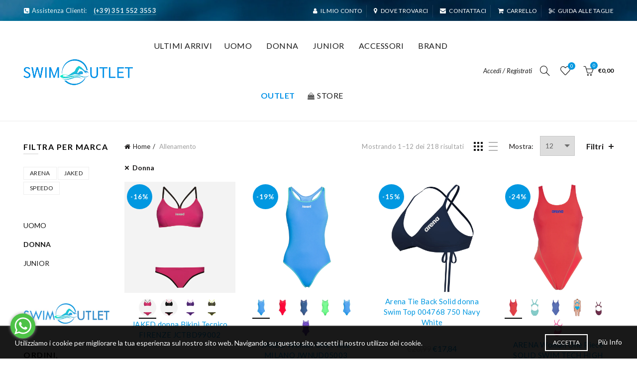

--- FILE ---
content_type: text/html; charset=utf-8
request_url: https://www.swimoutlet.it/collections/allenamento/donna
body_size: 39972
content:
<!doctype html>
<!--[if IE 9]> <html class="ie9 no-js" lang="it"> <![endif]-->
<!--[if (gt IE 9)|!(IE)]><!--> <html class="no-js" lang="it"> <!--<![endif]-->
<head>
  <meta name="google-site-verification" content="4xWTpn45T2y-6WyoR3ksPdnwP18iezdVYgcbce2cNV4" />
  <meta charset="utf-8">
  <meta http-equiv="X-UA-Compatible" content="IE=edge,chrome=1">
  <meta name="viewport" content="width=device-width, initial-scale=1.0, maximum-scale=1.0, user-scalable=no">
  <meta name="theme-color" content="#0198e1">
  <meta name="keywords" content="Swimoutlet.it Shopify">
  <meta name="author" content="www.swimoutlet.it">
  <meta name="format-detection" content="telephone=no">
  <link rel="canonical" href="https://www.swimoutlet.it/collections/allenamento/donna">
  
  <!-- Google Tag Manager -->
  <script>(function(w,d,s,l,i){w[l]=w[l]||[];w[l].push({'gtm.start':
  new Date().getTime(),event:'gtm.js'});var f=d.getElementsByTagName(s)[0],
  j=d.createElement(s),dl=l!='dataLayer'?'&l='+l:'';j.async=true;j.src=
  'https://www.googletagmanager.com/gtm.js?id='+i+dl;f.parentNode.insertBefore(j,f);
  })(window,document,'script','dataLayer','GTM-NQP9Q4R');</script>
  <!-- End Google Tag Manager --><link rel="shortcut icon" href="//www.swimoutlet.it/cdn/shop/files/Swim-Outlet-Favicon_32x.png?v=1613777022" type="image/png">
  
<link rel="apple-touch-icon-precomposed" sizes="152x152" href="//www.swimoutlet.it/cdn/shop/files/Swim-Outlet-Favicon_152x.png?v=1613777022"><script type="text/javascript">document.documentElement.className = document.documentElement.className.replace('no-js', 'yes-js js_active js')</script><title>Allenamento
 &ndash; Taggato &quot;donna&quot;&ndash; Swimoutlet.it
</title><!-- /snippets/social-meta-tags.liquid -->
<meta property="og:site_name" content="Swimoutlet.it">
<meta property="og:url" content="https://www.swimoutlet.it/collections/allenamento/donna">
<meta property="og:title" content="Allenamento">
<meta property="og:type" content="website">
<meta property="og:description" content="E-commerce specializzato nella vendita di articoli sportivi per il nuovo, con il più grande assortimento di prodotti. Spedizione Gratuita per Ordini Sopra €60. ">


<meta name="twitter:site" content="@">
<meta name="twitter:card" content="summary_large_image">
<meta name="twitter:title" content="Allenamento">
<meta name="twitter:description" content="E-commerce specializzato nella vendita di articoli sportivi per il nuovo, con il più grande assortimento di prodotti. Spedizione Gratuita per Ordini Sopra €60. ">
<link href="//www.swimoutlet.it/cdn/shop/t/2/assets/tab_shopify.min.css?v=77642056786062711131541013897" rel="stylesheet" type="text/css" media="all" />
  <link rel="preload" href="//www.swimoutlet.it/cdn/shop/t/2/assets/gl_linecons_icons.min.css?v=76569771571515796021541013883" as="style" onload="this.rel='stylesheet'">
  <noscript><link rel="stylesheet" href="//www.swimoutlet.it/cdn/shop/t/2/assets/gl_linecons_icons.min.css?v=76569771571515796021541013883"></noscript><link href="//www.swimoutlet.it/cdn/shop/t/2/assets/gl_vendor.css?v=148661119737648604411541013883" rel="stylesheet" type="text/css" media="all" />
<link href="//www.swimoutlet.it/cdn/shop/t/2/assets/main.min.css?v=105803191330062826241541013889" rel="stylesheet" type="text/css" media="all" />

<script src="//www.swimoutlet.it/cdn/shop/t/2/assets/web_font_loader.js?v=35677765544789089691541103562" type="text/javascript"></script>
<script>
/*! loadCSS. [c]2017 Filament Group, Inc. MIT License */
!function(e){"use strict";var t=function(t,n,r){function o(e){return i.body?e():void setTimeout(function(){o(e)})}function a(){d.addEventListener&&d.removeEventListener("load",a),d.media=r||"all"}var l,i=e.document,d=i.createElement("link");if(n)l=n;else{var s=(i.body||i.getElementsByTagName("head")[0]).childNodes;l=s[s.length-1]}var u=i.styleSheets;d.rel="stylesheet",d.href=t,d.media="only x",o(function(){l.parentNode.insertBefore(d,n?l:l.nextSibling)});var f=function(e){for(var t=d.href,n=u.length;n--;)if(u[n].href===t)return e();setTimeout(function(){f(e)})};return d.addEventListener&&d.addEventListener("load",a),d.onloadcssdefined=f,f(a),d};"undefined"!=typeof exports?exports.loadCSS=t:e.loadCSS=t}("undefined"!=typeof global?global:this),function(e){if(e.loadCSS){var t=loadCSS.relpreload={};if(t.support=function(){try{return e.document.createElement("link").relList.supports("preload")}catch(t){return!1}},t.poly=function(){for(var t=e.document.getElementsByTagName("link"),n=0;n<t.length;n++){var r=t[n];"preload"===r.rel&&"style"===r.getAttribute("as")&&(e.loadCSS(r.href,r,r.getAttribute("media")),r.rel=null)}},!t.support()){t.poly();var n=e.setInterval(t.poly,300);e.addEventListener&&e.addEventListener("load",function(){t.poly(),e.clearInterval(n)}),e.attachEvent&&e.attachEvent("onload",function(){e.clearInterval(n)})}}}(this);
</script><script src="//ajax.googleapis.com/ajax/libs/jquery/1.12.4/jquery.min.js" type="text/javascript"></script>
<!-- Logo CSS --><style type="text/css">a.pswp__share--download {display: none;}@media (max-width: 480px){.basel-products-tabs .open-title-menu {white-space: nowrap;max-width: 160px;text-overflow: ellipsis;}} #variantQuantity:empty,#variantQuantity_quick:empty {margin: 0;}.loader {position: fixed;background: rgba(0, 0, 0, .85);left: 0;top: 0;width: 100%;height: 100%;z-index: 1000;}.loader .loader-inner {background: url(//cdn.shopify.com/s/files/1/2251/1247/t/22/assets/loader.svg) no-repeat;background-size: 100%;width: 50px;height: 50px;position: absolute;margin: auto;top: 0;bottom: 0;left: 0;right: 0;}.gl_custom_1472909916515__94 {padding-top: 7vw !important;padding-bottom: 7vw !important;background-position: 0 0 !important;background-repeat: no-repeat !important;}.product_img_trust_seal img {width: 100%;}.section_title_sport + .shopify-section .gl_column-inner { margin-top: -7vw !important;padding-top: 0px !important;}.section_title_sport + .shopify-section .gl_row {z-index: 35;position: relative;}.mfp-zoom-in.mfp-bg {transition: all .3s ease-out;}.mfp-zoom-in.mfp-bg {opacity: 0;}.mfp-zoom-in.mfp-bg.mfp-ready {opacity: .8;}.mfp-zoom-in .mfp-with-anim {opacity: 0;transition: all .2s ease-in-out;transform: scale(.8);}.mfp-zoom-in.mfp-ready .mfp-with-anim {opacity: 1;transform: scale(1);}.single-product-content .entry-summary .button.size_guide {display: inline-block;vertical-align: middle;text-align: center;font-size: 14px;line-height: 1.5;color: #4e4e4e;padding: 0;background-color: transparent;border: none;text-transform: none;}.single-product-content .entry-summary .button.size_guide:before {font-size: 18px;vertical-align: middle;margin-right: 5px;color: #4e4e4e;display: inline-block;font-family: Simple-Line-Icons;-webkit-transition: all .2s;-moz-transition: all .2s;-o-transition: all .2s;transition: all .2s;content: "\e060";}.shopify-show-per-page .label_show {display: inline-block;margin-bottom: 0;margin-right: 10px;}.shopify-show-per-page .orderbyshow {width: auto;min-width: 70px;padding-right: 10px;}.header-base_categories.main-header .main-nav {display: block;}/* .wrapper-boxed.basel-cart-opened .website-wrapper { max-width: 100%;} */body.wrapper-boxed.basel-cart-opened {position: relative;}body.wrapper-boxed.basel-cart-opened .website-wrapper.basel-wrapper-shifted { position: static;}#variantQuantity, #variantQuantity_quick {font-weight: bold;text-transform: uppercase;}.basel-products-suggest .table_suggest a {white-space: nowrap;text-transform: uppercase;max-width: 150px;overflow: hidden;text-overflow: ellipsis;} #recently_wrap .owl-stage-outer {height: 100% !important; }.product-grid-item .same_height .hover-img,.product-grid-item .same_height .hover-img img,.product-list-item .same_height .hover-img, .product-list-item .same_height .hover-img img {height: 100%;}.gl-gird-collection-section .elements-grid .basel-products-loader,.retina-logo{ display: none;}.retina-logo,.sticky-logo{ display: none !important;}@media only screen and (-webkit-min-device-pixel-ratio: 2), not all, not all, not all, only screen and (min-resolution: 192dpi), only screen and (min-resolution: 2dppx) {.main-header .regular-logo {display: none !important;}.main-header .retina-logo {display: inline-block !important;}}.act-scroll .site-logo img.retina-logo, .header-clone .site-logo img.retina-logo {display: none !important;}.template-product .site-content,.product-list-item .product-element-top.product-list-image {margin-bottom: 0;}.color-scheme-light .basel-search-dropdown .autocomplete-suggestions .suggestion-title a, .search-extended .autocomplete-suggestions .suggestion-title a{color: rgba(0,0,0,.7);}.main-header.color-scheme-light .product-grid-item .product-title>a {color: inherit;}.single-product-content .spr-icon {font-size: 12px;}.single-product-content span.spr-badge-caption {font-size: 14px;}.product-list-item .hover-img img {width: 100%;}tr.description>td>p {max-width: 500px;margin: 0 auto;}.basel-header-overlap .topbar-wrapp {z-index: 22222;}.basel-header-overlap .cart-widget-side, .basel-header-overlap .mobile-nav {z-index: 50000;}.table_suggest {background-color: #fff;}.italic {font-style: italic;}.single-product-content .basel-countdown-timer {margin-bottom: 15px;}.selector-wrapper,#variantQuantity,#variantQuantity_quick {display: none;}#variantQuantity.is-visible,#variantQuantity_quick.is-visible {display: block;}.nathan-header-overlap header.color-scheme-light {background-color: #000;}div#variantQuantity, div#variantQuantity_quick {margin-bottom: 20px;}li.mini_cart_item.mini_variant_gl span.quantity {margin-left: 72px;}.single-product-content .slick-vertical>button.slick-disabled {color: rgba(0,0,0,0.3);cursor: default;}.single-product-content .slick-vertical>button.slick-disabled:hover { color: #fff; }.swatches-on-grid .swatch-on-grid.swatch-size-medium {width: 25px;height: 25px;}.gl_star-rating {display: inline-block;font-size: 12px;position: relative;height: 18px;line-height: 18px;letter-spacing: 2px;margin-bottom: 4px;}.gl_star-rating span.spr-badge-caption {display: none;}.btn.btn-size-extra-small,.button.btn-size-extra-small,button.btn-size-extra-small,.added_to_cart.btn-size-extra-small,input[type="submit"].btn-size-extra-small { font-size: 10px;line-height: 14px;padding-top: 7px;padding-bottom: 7px;padding-left: 14px;padding-right: 14px;}.promo-banner.term-description {position: relative;margin-bottom: 30px;overflow: hidden;font-size: 16px;color: #000;line-height: 1.3;}.single-product .site-content {margin-bottom: 0;}.single-product-content .out-of-stock.variant_stock {border: 2px solid #CC1414;color: #B50808;margin: 0;padding: 9px 10px;}input.input__error {color: #AF7D27;border-color: #E0B252;background-color: transparent;}.testimonial-content >p {margin-bottom:0;}.color-scheme-light .testimonials.testimon-style-boxed .testimonial-content >p,.color-scheme-light .testimonials.testimon-style-boxed .testimonial-content a,.color-scheme-light .testimonials.testimon-style-boxed .testimonial-content footer>span {color: inherit;}h1.basel-logo-wrap {margin-bottom: 0;}table.gl_infor_account tr td {text-align: left;}.gl_custom_lingerie {margin-top: 20px !important;margin-right: 20px !important;margin-bottom: 20px !important;margin-left: 20px !important;padding-top: 40px !important;padding-right: 40px !important;padding-bottom: 20px !important;padding-left: 40px !important;background-color: #ffffff !important;}.gl_custom_article {margin-top: 20px !important;margin-bottom: 20px !important;border-top-width: 1px !important;border-bottom-width: 1px !important;padding-top: 30px !important;padding-bottom: 30px !important;border-top-color: #f4f4f4 !important;border-top-style: solid !important;border-bottom-color: #f4f4f4 !important;border-bottom-style: solid !important;}input.shopify-challenge__button.btn {margin-bottom: 40px;}.gl_custom_article_full {margin-top: -40px !important;margin-bottom: 0px !important;padding-top: 0px !important;padding-bottom: 0px !important;background-color: #f7f7f7 !important;}.gl_custom_social_full {margin-bottom: 70px !important;border-top-width: 1px !important;border-bottom-width: 1px !important;padding-top: 40px !important;padding-bottom: 40px !important;border-top-color: #e5e5e5 !important;border-top-style: solid !important;border-bottom-color: #e5e5e5 !important;border-bottom-style: solid !important;}.gl_row_0 {margin-right: 0px !important;margin-left: 0px !important;}.gl_p_10 { padding: 10px !important;}.gl_pt_15 {padding-top: 15px !important;}.fake_counter_real_time {display: block;font-size: 14px;color: #2c2c2c;font-weight: bold;-webkit-border-radius: 5px;-moz-border-radius: 5px;border-radius: 5px;position: relative;overflow: hidden;margin: 0 2px;}.fake_counter_real_time #number_counter {background-color: #0f8db3;padding: 5px 10px;border-radius: 2px;line-height: 1.1em;color: #ffffff;display: inline-block;-webkit-box-shadow: inset 0 -2px 0 rgba(0,0,0,.15);box-shadow: inset 0 -2px 0 rgba(0,0,0,.15);}.fake_counter_real_time #number_counter i {margin-left: 3px;}.fake_counter_real_time #number_counter:active {-webkit-box-shadow: none;box-shadow: none;top: 1px;}.gl_pt_25 {padding-top: 25px !important;}.gl_pt_20 {padding-top: 20px !important;}.gl_pb_20 {padding-bottom: 20px !important;}.gl_color_dark p strong {color: black;}.gl_mb_0 {margin-bottom: 0px !important;}.gl_pt_0 {padding-top: 0px !important;}.gl_mb_5 {margin-bottom: 5px !important;}.gl_mb_10 {margin-bottom: 10px !important;}.gl_mb_15 {margin-bottom: 15px !important;}.gl_mb_20 {margin-bottom: 20px !important;}.gl_mb_25 {margin-bottom: 25px !important;}.gl_mb_30 {margin-bottom: 30px !important;}.gl_mb_35 {margin-bottom: 35px !important;}.gl_mb_40 {margin-bottom: 40px !important;}.gl_mt_10 {margin-top: 10px !important;}.gl_mt_20 {margin-top: 20px !important;}.gl_mt_50 {margin-top: 50px !important;}.gl_mb_50 {margin-bottom: 50px !important;}.gl_mt_25 {margin-top: 25px !important;}.gl_mt_35 {margin-top: 35px !important;}.gl_mt_m15 {margin-top: -15px !important;}.gl_mt_m30 {margin-top: -30px !important;}.gl_mtm_40 {margin-top: -40px !important;}.gl_mt_40 {margin-top: 40px !important;}.gl_pt_30 {padding-top: 30px !important;}.gl_pb_30 { padding-bottom: 30px !important;}.gl_pr_30 {padding-right: 30px !important;}.gl_pl_30 { padding-left: 30px !important;}.gl_pr_40 {padding-right: 40px !important;}.gl_pl_40 { padding-left: 40px !important;}.gl_pt_35 { padding-top: 35px !important;}.gl_pd_lr_10 {padding-right: 10px !important;padding-left: 10px !important;}.gl_custom_infor_one {margin-right: 4% !important;margin-bottom: 0px !important;margin-left: 4% !important;border-top-width: 5px !important;border-right-width: 5px !important;border-bottom-width: 5px !important;border-left-width: 5px !important;padding-right: 3% !important;padding-bottom: 0px !important;padding-left: 3% !important;background-color: #ffffff !important;border-left-color: rgba(107,107,107,0.11) !important;border-left-style: solid !important;border-right-color: rgba(107,107,107,0.11) !important;border-right-style: solid !important;border-top-color: rgba(107,107,107,0.11) !important;border-top-style: solid !important;border-bottom-color: rgba(107,107,107,0.11) !important;border-bottom-style: solid !important;}.gl_custom_infor_text_one {margin-top: 40px !important;margin-bottom: 40px !important;border-left-width: 1px !important;padding-top: 0px !important;border-left-color: #f4f4f4 !important;border-left-style: solid !important;}.gl_custom_tab_title {margin-bottom: 30px !important;padding-top: 14px !important;padding-right: 20px !important;padding-bottom: 14px !important;padding-left: 20px !important;background-color: #0f8db3 ;}.gl_custom_lingerie {margin-top: 20px !important;margin-right: 20px !important;margin-bottom: 20px !important;margin-left: 20px !important;padding-top: 40px !important;padding-bottom: 40px !important;background-color: #ffffff !important;}.about-shop-element {box-shadow: 1px 1px 9px rgba(0, 0, 0, 0.17);}body .basel-parallax {background-attachment: fixed;background-size: cover!important;}.gl_custom_hour {padding-top: 40px !important;padding-right: 20px !important;padding-bottom: 40px !important;padding-left: 20px !important;background-color: #ffffff !important;}.gl_custom_jewellery {margin-top: 20px !important;margin-bottom: 20px !important;margin-left: -80px !important;padding-top: 40px !important;padding-right: 40px !important;padding-bottom: 40px !important;padding-left: 40px !important;background-color: #ffffff !important;}.gl_custom_testimonials{border-right-width: 1px !important;padding-top: 20px !important;padding-bottom: 20px !important;border-right-color: rgba(255,255,255,0.13) !important;border-right-style: solid !important;}.gl_custom_jewellery_mobile {margin-top: -50px !important;margin-right: 20px !important;margin-bottom: 20px !important;margin-left: 20px !important;padding-top: 20px !important;padding-right: 20px !important;padding-bottom: 20px !important;padding-left: 20px !important;background-color: #ffffff !important;}.bg_color_white.image-swatch {border: 0;}.gl_custom_map {margin-right: 10% !important;margin-left: 10% !important;padding-top: 6% !important;}.gl_custom_content{border-top-width: 7px !important;border-right-width: 7px !important;border-bottom-width: 7px !important;border-left-width: 7px !important;padding-top: 45px !important;padding-right: 45px !important;padding-bottom: 45px !important;padding-left: 45px !important;background-position: center !important;background-repeat: no-repeat !important;background-size: contain !important;border-left-color: rgba(10,10,10,0.12) !important;border-left-style: solid !important;border-right-color: rgba(10,10,10,0.12) !important;border-right-style: solid !important;border-top-color: rgba(10,10,10,0.12) !important;border-top-style: solid !important;border-bottom-color: rgba(10,10,10,0.12) !important;border-bottom-style: solid !important;}.gl_custom_space_minimalist {padding-right: 4vw !important;padding-left: 4vw !important;}.gl_p_same_strong p, .gl_p_same_strong p{margin-bottom: 0}.pr {position: relative}.site-logo {width: 15%;}.site-logo img {max-width: 220px;max-height: 100px;}.basel-shopify-layered-nav .basel-scroll {max-height: 234px;}.right-column {width: 300px;}.sticky-header .right-column {width: 300px;}/* Header height configs *//* Limit logo image height for according to header height */.site-logo img {max-height: 120px;}/* And for sticky header logo also */.act-scroll .site-logo img,.header-clone .site-logo img {max-height: 90px;max-height: 120px;max-width: 220px;}.act-scroll .site-logo img,.header-clone .site-logo img {display: none;}.act-scroll .site-logo img.sticky-logo,.header-clone .site-logo img.sticky-logo {display: inline-block !important;}/* Set sticky headers height for cloned headers based on menu links line height */.header-clone .main-nav .menu > li > a {height: 90px;line-height: 90px;} /* Height for switch logos */.sticky-header-real:not(.global-header-menu-top) .switch-logo-enable .basel-logo {height: 120px;}.sticky-header-real:not(.global-header-menu-top) .act-scroll .switch-logo-enable .basel-logo {height: 120px;}.sticky-header-real:not(.global-header-menu-top) .act-scroll .switch-logo-enable {transform: translateY(-60px);-webkit-transform: translateY(-60px);}/* Header height for these layouts based on it's menu links line height */.main-nav .menu > li > a {height: 100px;line-height: 100px;}/* The same for sticky header */.act-scroll .main-nav .menu > li > a {height: 90px;line-height: 90px;}/* Set line height for header links for shop header layout. Based in the header height option */.header-shop .right-column .header-links {height: 100px;line-height: 100px;}/* The same for sticky header */.header-shop.act-scroll .right-column .header-links {height: 90px;line-height: 90px;}/* Page headings settings for heading overlap. Calculate on the header height base */.basel-header-overlap .title-size-default,.basel-header-overlap .title-size-small,.basel-header-overlap .title-shop.without-title.title-size-default,.basel-header-overlap .title-shop.without-title.title-size-small {padding-top: 135px;}.basel-header-overlap .title-shop.without-title.title-size-large,.basel-header-overlap .title-size-large {padding-top: 215px;}@media (max-width: 991px) {/* Set header height for mobile devices */.main-header .wrapp-header {min-height: 80px;} /* Limit logo image height for mobile according to mobile header height */.site-logo img {max-height: 80px;} /* Limit logo on sticky header. Both header real and header cloned */.act-scroll .site-logo img,.header-clone .site-logo img {max-height: 80px;}/* Height for switch logos */.main-header .switch-logo-enable .basel-logo {height: 80px;}.sticky-header-real:not(.global-header-menu-top) .act-scroll .switch-logo-enable .basel-logo {height: 80px;}.sticky-header-real:not(.global-header-menu-top) .act-scroll .switch-logo-enable {transform: translateY(-60px);-webkit-transform: translateY(-60px);}/* Page headings settings for heading overlap. Calculate on the MOBILE header height base */.basel-header-overlap .title-size-default,.basel-header-overlap .title-size-small,.basel-header-overlap .title-shop.without-title.title-size-default,.basel-header-overlap .title-shop.without-title.title-size-small {padding-top: 80px;}.basel-header-overlap .title-shop.without-title.title-size-large,.basel-header-overlap .title-size-large {padding-top: 120px;} }.product-category-thumbnail img,.category-grid-item .category-link {width: 100%;}/* .product-grid-item .product-element-top>a img,.basel-hover-alt .hover-img img, .owl-carousel div.owl-item .hover-img img {width:100%;} */.basel-purchase {position:fixed;display:block;bottom:0;left:4%;z-index:10;-webkit-backface-visibility: hidden; /* Chrome, Safari, Opera */backface-visibility: hidden;}.basel-purchase:hover {opacity:0.9;}.basel-product-categories>li.cat-item-109 {display: none;}.col-five > .gl_col-sm-2 {width:20%;}.product-type-grouped.single-product-content .cart {width: 100%;}.product-type-grouped.single-product-content .cart table {border-top: 2px solid black;margin-bottom: 30px;}iframe[name='google_conversion_frame'] { height: 0 !important;width: 0 !important; line-height: 0 !important; font-size: 0 !important;margin-top: -13px;float: left;}.single-product-content .single_variation .shopify-variation-price {margin-right:0;}.single-product-content .single_variation .shopify-variation-price .price {margin-right:15px;}.product-type-grouped .group_table .stock {margin-bottom: 0;margin-right: 0;margin-left: 15px; }.commentlist .comment-text .description {line-height:1.6;}.main-header form.has-categories-dropdown .search-by-category ul .children {display:none;}.cat-design-alt .product-category-thumbnail {margin:-2px; }.cat-design-alt .category-link {display:block;}.dropdown-scroll > .sub-menu-dropdown {height: 540px;overflow: hidden;}.main-nav .menu>li.menu-item-design-sized .sub-menu-dropdown {padding-bottom:10px;}.header-spacing + .header-menu-top {margin-top:-40px;}.shopify-ordering.with-list .selected-order {font-weight:bold;}.basel-navigation .menu>li.menu-item-design-full-width .sub-menu>li>a,.basel-navigation .menu>li.menu-item-design-sized .sub-menu>li>a {font-weight: 600!important;}.header-categories .main-nav .menu li.menu-item-design-full-width>.sub-menu-dropdown {margin-top: -78px;}.basel-hover-quick .product-title a {display:block; }.hide-pag .owl-pagination,.hide-pag .owl-buttons {display:none;}.popup-quick-view .entry-summary .entry-title {font-size: 32px; }.product-quick-view .entry-title a {font-family:inherit;font-weight: inherit;font-style: inherit;}.basel-price-table .basel-plan-footer>a.added {display:none;}.color-scheme-light .testimonial .testimonial-content footer>span {color: rgba(255, 255, 255, 0.8);}.color-scheme-light .owl-theme:hover .owl-controls.clickable .owl-buttons div.disabled {color:rgba(255, 255, 255, 0.6);}.color-scheme-light .owl-theme .owl-controls .owl-buttons div {color:rgba(255, 255, 255, 0.8);}.color-scheme-light .owl-theme .owl-controls.clickable .owl-buttons div:hover {color:rgba(255, 255, 255, 1);}.color-scheme-light .owl-theme .owl-controls .owl-page span {background-color: rgba(255, 255, 255, 0.6);}.color-scheme-light .owl-theme .owl-controls .owl-page.active span, .color-scheme-light .owl-theme .owl-controls.clickable .owl-page:hover span {background-color: white;}.single-product-content .entry-summary .button.compare.loading:after {opacity: 1;visibility: visible;}.single-product-content .entry-summary .button.compare:after {content: " ";width: 15px;height: 15px;display: inline-block;vertical-align: middle;border: 1px solid black;border-radius: 50%;border-left-color: transparent !important;border-right-color: transparent !important;animation: load-spin 450ms infinite linear;-o-animation: load-spin 450ms infinite linear;-ms-animation: load-spin 450ms infinite linear;-webkit-animation: load-spin 450ms infinite linear;-moz-animation: load-spin 450ms infinite linear;margin-left: 10px;opacity: 0;visibility: hidden;}.basel-buttons .product-compare-button>a,.single-product-content .entry-summary .button.compare,.basel-hover-base .basel-add-btn>a,.basel-hover-base .product-compare-button a {text-transform:none;}.sticky-header .basel-search-full-screen .basel-search-wrapper {height:100vh;transition: opacity .25s ease-in-out, height .25s ease-in-out, visibility .25s,transform .25s ease-in-out;-webkit-transition: opacity .25s ease-in-out, height .25s ease-in-out, visibility .25s,transform .25s ease-in-out;}.sticky-header .basel-search-full-screen .basel-search-inner .basel-close-search {bottom:90px;}.rtl .has-border,.rtl .has-border > .gl_column-inner {border:none!important;}.related-and-upsells .product-grid-item .hover-img img {width:100%;}.cat-design-alt .product-category-thumbnail img {width:100%!important;}.hidden-nav-button {display:none!important;}.dropdown-scroll .spb_single_image {border: 2px solid #f7f7f7;}.page-id-25728 .dropdown-scroll .spb_single_image,.page-id-23954 .dropdown-scroll .spb_single_image {border: 2px solid rgba(255,255,255,0.1);}.owl-carousel .owl-stage-outer {clear: both;}.widget_product_categories .cat-item-109 .cat-item:nth-child(even) {display: none;}.rtl {direction: rtl;}@media (max-width: 1024px) and (min-width: 991px) {.header-categories .categories-menu-dropdown .sub-menu-dropdown {width: 680px;}}@media (max-width: 991px) {.sticky-footer-on .footer-container {visibility: visible;}}.menu-item-19907 > .sub-menu-dropdown {background-size: contain}.product-design-sticky .shopify-product-gallery .shopify-product-gallery__wrapper a > img {width: 100%;}.product-design-sticky .shopify-product-gallery .shopify-product-gallery__wrapper .shopify-product-gallery__image:not(:first-child) a {display: block;transform:translateY(100px);-webkit-transform:translateY(100px);-moz-transform:translateY(100px);-o-transform:translateY(100px);transition: all 0.45s ease-in-out;-webkit-transition: all 0.45s ease-in-out;-moz-transition: all 0.45s ease-in-out;-o-transition: all 0.45s ease-in-out;opacity: 0;}.product-design-sticky .shopify-product-gallery .shopify-product-gallery__wrapper .shopify-product-gallery__image:not(:first-child) a.animate-images {transform:translateY(0px);-webkit-transform:translateY(0px);-moz-transform:translateY(0px);-o-transform:translateY(0px);opacity: 1;}.shopify-checkout-review-order-table td {width: 50%}@media (min-width: 992px) {.buy-basel {position: fixed;bottom: 40px;right: 40px;z-index: 1000;margin-bottom: 110px;background-color: #729c29;border-radius: 50%;-webkit-border-radius: 50%;-moz-border-radius: 50%;box-shadow: -6.772px 8.668px 16px 0px rgba(28, 30, 35, 0.15);-webkit-box-shadow: -6.772px 8.668px 16px 0px rgba(28, 30, 35, 0.15);-moz-box-shadow: -6.772px 8.668px 16px 0px rgba(28, 30, 35, 0.15);transition: all 1s ease;-webkit-transition: all 1s ease;-moz-transition: all 1s ease;-o-transition: all 1s ease;animation-name: animFadeUp;animation-fill-mode: both;animation-duration: 0.4s;animation-timing-function: ease;animation-delay: 1.5s;-webkit-animation-name: animFadeUp;-webkit-animation-fill-mode: both;-webkit-animation-duration: 0.4s;-webkit-animation-timing-function: ease;-webkit-animation-delay: 1.5s;-moz-animation-name: animFadeUp;-moz-animation-fill-mode: both;-moz-animation-duration: 0.4s;-moz-animation-timing-function: ease;-moz-animation-delay: 1.5s;-o-animation-name: animFadeUp;-o-animation-fill-mode: both;-o-animation-duration: 0.4s;-o-animation-timing-function: ease;-o-animation-delay: 1.5s;}.buy-basel img.envato-logo {position: absolute;right: -8px;bottom: -3px;background: #7cb442;border-radius: 50%;padding: 6px;}.rtl .buy-basel {left: auto;right: 40px;} }@media (min-width: 768px) and (max-width: 991px) {.buy-basel {display:none;}.swatch-on-grid .basel-tooltip-label {display:none;}.dropdown-scroll > .sub-menu-dropdown {display:none;}.basel-back-btn>span:before, .basel-products-nav .product-btn>a span:before {top: 0px;}.shop-loop-head {width:100%;}body .basel-parallax {background-attachment: scroll!important;} }@media (min-width: 481px) and (max-width: 767px) { .buy-basel {display:none;}.swatch-on-grid .basel-tooltip-label {display:none;}.dropdown-scroll > .sub-menu-dropdown {display:none;}.basel-back-btn>span:before, .basel-products-nav .product-btn>a span:before {top: 0px;}/* .product-grid-item .product-element-top>a img,.basel-hover-alt .hover-img img {width:100%;} */body .basel-parallax {background-attachment: scroll!important;} }@media (max-width: 480px) { .buy-basel {display:none;}.swatch-on-grid .basel-tooltip-label {display:none;}body .basel-parallax {background-attachment: scroll!important;}.dropdown-scroll > .sub-menu-dropdown {display:none;}.basel-back-btn>span:before, .basel-products-nav .product-btn>a span:before {top: 0px;}}/* color settings */body {background-color: rgba(0,0,0,0);}.gl_page_title.page-title-default {background-color: #0198e1;background-repeat: default;background-size: cover;background-attachment: default;background-position: default;background-image: url(//www.swimoutlet.it/cdn/shop/files/Arena-Water-Blue-900x900_900x.progressive.jpg);}body.template-collection .page-title-default {background-color: #0198e1;background-repeat: no-repeat;background-size: cover;background-attachment: default;background-position: center center;background-image: url(//www.swimoutlet.it/cdn/shop/files/Arena-Water-Blue-900x900_900x.progressive.jpg);}.topbar-wrapp {background-color: #012d50;background-repeat: no-repeat;background-size: cover;background-attachment: default;background-position: center center;background-image: url(//www.swimoutlet.it/cdn/shop/files/Arena-Foto-3-1745x1425_1745x.progressive.jpg);}.main-header, .sticky-header.header-clone, .header-spacing {background-color: #ffffff;}.footer-container {background-color: #0198e1;background-repeat: default;background-size: cover;background-attachment: default;background-position: default;background-image: url(//www.swimoutlet.it/cdn/shop/files/Arena-Foto-3-1745x1425_1745x.progressive.jpg);}.template-product .site-content {background-color: rgba(0,0,0,0);}.main-header {border-bottom: 2px solid #f5f5f5;}body,p,.widget_nav_mega_menu .menu > li > a,.mega-navigation .menu > li > a,.basel-navigation .menu > li.menu-item-design-full-width .sub-sub-menu li a,.basel-navigation .menu > li.menu-item-design-sized .sub-sub-menu li a,.basel-navigation .menu > li.menu-item-design-default .sub-menu li a,.font-default {font-family: Lato, Arial, Helvetica, sans-serif;color: #4c4c4c;font-size: 14px;}h1 a,h2 a,h3 a,h4 a,h5 a,h6 a,h1,h2,h3,h4,h5,h6,.title,table th,.sp-tabs li a,.masonry-filter li a,.shopify .cart-empty,.basel-navigation .menu > li.menu-item-design-full-width .sub-menu > li > a,.basel-navigation .menu > li.menu-item-design-sized .sub-menu > li > a,fieldset legend,table th,.color-scheme-dark .info-box-inner h1,.color-scheme-dark .info-box-inner h2,.color-scheme-dark .info-box-inner h3,.color-scheme-dark .info-box-inner h4,.color-scheme-dark .info-box-inner h5,.color-scheme-dark .info-box-inner h6 {font-family: Lato, 'MS Sans Serif', Geneva, sans-serif;font-weight: normal;font-style: normal;}h1 a, h2 a, h3 a, h4 a, h5 a, h6 a, h1, h2, h3, h4, h5, h6, .title, table th, .masonry-filter li a, .shopify .cart-empty, .basel-navigation .menu > li.menu-item-design-full-width .sub-menu > li > a, .basel-navigation .menu > li.menu-item-design-sized .sub-menu > li > a {font-family: Lato, 'MS Sans Serif', Geneva, sans-serif;color: #1b1919;}.product-title a,.post-slide .entry-title a,.category-grid-item .hover-mask h3,.basel-search-full-screen .basel-search-inner input[type="text"],.blog-post-loop .entry-title,.single-product-content .entry-title,.font-title {font-family: Lato, 'MS Sans Serif', Geneva, sans-serif;color: #0198e1;}.title-alt, .subtitle, .font-alt {font-family: Lato, 'Comic Sans MS', cursive;font-weight: 400;font-style: italic;}.type-post .entry-meta {font-family: Lato, 'Comic Sans MS', cursive;font-weight: 400;font-style: italic;}.widgettitle,.widget-title {font-family: Lato;font-weight: 700;font-style: normal;color: #0a0a0a;}.main-nav .menu > li > a {font-size: 16px;font-family: Lato;}.nathan_style_2.single-product-content .cart .button {font-size: 13px;line-height: 18px;padding: 11px 20px;background-color: #f3f3f3;color: #3E3E3E;display: inline-block;position: relative;font-weight: 600;text-align: center;text-transform: uppercase;letter-spacing: .3px;border-radius: 0;border-width: 0;border-style: solid;border-color: transparent;outline: 0;-webkit-box-shadow: none;box-shadow: none;text-shadow: none;text-decoration: none;vertical-align: middle;cursor: pointer;border: none;-webkit-box-shadow: inset 0 -2px 0 rgba(0,0,0,.15);box-shadow: inset 0 -2px 0 rgba(0,0,0,.15);-webkit-transition: color .25s ease,background-color .25s ease,border-color .25s ease,box-shadow 0s ease,opacity .25s ease;-webkit-transition: color .25s ease,background-color .25s ease,border-color .25s ease,opacity .25s ease,-webkit-box-shadow 0s ease;transition: color .25s ease,background-color .25s ease,border-color .25s ease,opacity .25s ease,-webkit-box-shadow 0s ease;transition: color .25s ease,background-color .25s ease,border-color .25s ease,box-shadow 0s ease,opacity .25s ease;transition: color .25s ease,background-color .25s ease,border-color .25s ease,box-shadow 0s ease,opacity .25s ease,-webkit-box-shadow 0s ease;color: #fff;}.nathan_style_2.single-product-content .cart .button:focus, .nathan_style_2.single-product-content .cart .button:hover {opacity: .8;}.nathan_style_2.single-product-content .cart .button:focus, .nathan_style_2.single-product-content .cart .button:hover {opacity: 1;-webkit-box-shadow: inset 0 -2px 0 rgba(0,0,0,.15);box-shadow: inset 0 -2px 0 rgba(0,0,0,.15);}.nathan_style_2.single-product-content .cart .button.loading {color: transparent!important;}.nathan_style_2.single-product-content .cart .button.loading:after {border-color: #fff;content: "";width: 18px;height: 18px;display: inline-block;vertical-align: middle;border: 1px solid #fff;border-left-color: #fff;border-radius: 50%;position: absolute;top: 50%;left: 50%;opacity: 0;margin-left: -9px;margin-top: -9px;transition: opacity 0s ease;-webkit-transition: opacity 0s ease;opacity: 1;animation: load-spin 450ms infinite linear;-webkit-animation: load-spin 450ms infinite linear;transition: opacity .25s ease;-webkit-transition: opacity .25s ease;}.nathan_style_2.single-product-content .cart .button:active {-webkit-box-shadow: none;box-shadow: none;top: 1px;}.color-primary,.mobile-nav ul li.current_page_item > a,.main-nav .menu > li.current-menu-item > a,.main-nav .menu > li.onepage-link.current-menu-item > a,.main-nav .menu > li > a:hover,.main-nav .menu > li > a:focus,.basel-navigation .menu>li.menu-item-design-default ul li:hover>a,.basel-navigation .menu > li.menu-item-design-full-width .sub-menu li a:hover,.basel-navigation .menu > li.menu-item-design-sized .sub-menu li a:hover,.basel-product-categories.responsive-cateogires li.current-cat > a,.basel-product-categories.responsive-cateogires li.current-cat-parent > a,.basel-product-categories.responsive-cateogires li.current-cat-ancestor > a,a[href^=tel],.topbar-menu ul > li > .sub-menu-dropdown li > a:hover,.btn.btn-color-primary.btn-style-bordered,.button.btn-color-primary.btn-style-bordered,button.btn-color-primary.btn-style-bordered,.added_to_cart.btn-color-primary.btn-style-bordered,input[type=submit].btn-color-primary.btn-style-bordered,.basel-dark .single-product-content .entry-summary .yith-wcwl-add-to-wishlist .yith-wcwl-wishlistaddedbrowse a:before,.basel-dark .single-product-content .entry-summary .yith-wcwl-add-to-wishlist .yith-wcwl-wishlistexistsbrowse a:before,.basel-dark .read-more-section .btn-read-more,.basel-dark .products-footer .basel-blog-load-more,.basel-dark .products-footer .basel-products-load-more,.basel-dark .products-footer .basel-portfolio-load-more,.basel-dark .blog-footer .basel-blog-load-more,.basel-dark .blog-footer .basel-products-load-more,.basel-dark .blog-footer .basel-portfolio-load-more,.basel-dark .portfolio-footer .basel-blog-load-more,.basel-dark .portfolio-footer .basel-products-load-more,.basel-dark .portfolio-footer .basel-portfolio-load-more,.basel-dark .color-primary,.basel-hover-link .swap-elements .btn-add a,.basel-hover-link .swap-elements .btn-add a:hover,.basel-hover-link .swap-elements .btn-add a:focus,.menu-item-language .submenu-languages li:hover a,.blog-post-loop .entry-title a:hover,.blog-post-loop.sticky .entry-title:before,.post-slide .entry-title a:hover,.comments-area .reply a,.single-post-navigation a:hover,blockquote footer:before,blockquote cite,.format-quote .entry-content blockquote cite,.format-quote .entry-content blockquote cite a,.type-post .entry-meta .meta-author a,.type-post .entry-meta .meta-author .name_author,.search-no-results.shopify .site-content:before,.search-no-results .not-found .entry-header:before,.login .lost_password > a:hover,.error404 .page-title,.menu-label-new:after,.widget_shopping_cart .product_list_widget li .quantity .amount,.product_list_widget li ins .amount,.price ins > .amount,.price ins,.single-product-content .price,.single-product-content .price .amount,.basel-products-nav .product-short .price,.basel-products-nav .product-short .price .amount,.star-rating span:before,.single-product-content .comment-form .stars span a:hover,.single-product-content .comment-form .stars span a.active,.tabs-layout-accordion .basel-tab-wrapper .basel-accordion-title:hover,.tabs-layout-accordion .basel-tab-wrapper .basel-accordion-title.active,.single-product-content .shopify-product-details__short-description ul > li:before,.single-product-content #tab-description ul > li:before,.blog-post-loop .entry-content ul > li:before,.comments-area .comment-list li ul > li:before,.sidebar-widget li a:hover,.filter-widget li a:hover,.sidebar-widget li > ul li a:hover,.filter-widget li > ul li a:hover,.basel-price-filter ul li a:hover .amount,.basel-hover-effect-4 .swap-elements > a,.basel-hover-effect-4 .swap-elements > a:hover,.wishlist_table tr td.product-price ins .amount,.basel-buttons .yith-wcwl-add-to-wishlist .yith-wcwl-wishlistaddedbrowse > a,.basel-buttons .yith-wcwl-add-to-wishlist .yith-wcwl-wishlistexistsbrowse > a,.basel-buttons .product-compare-button > a.compare.added,.compare.added, .basel-buttons .yith-wcwl-add-to-wishlist .yith-wcwl-wishlistaddedbrowse > a:hover,.basel-buttons .yith-wcwl-add-to-wishlist .yith-wcwl-wishlistexistsbrowse > a:hover,.single-product-content .entry-summary .yith-wcwl-add-to-wishlist a:hover,.single-product-content .entry-summary .yith-wcwl-add-to-wishlist a:hover:before,.single-product-content .entry-summary .yith-wcwl-add-to-wishlist .yith-wcwl-wishlistaddedbrowse a:before,.single-product-content .entry-summary .yith-wcwl-add-to-wishlist .yith-wcwl-wishlistexistsbrowse a:before,.single-product-content .entry-summary .yith-wcwl-add-to-wishlist .yith-wcwl-add-button.feid-in > a:before,.vendors-list ul li a:hover,.single-product-content .entry-summary .button.compare:hover,.single-product-content .entry-summary .button.compare:hover:before,.single-product-content .entry-summary .button.compare.added:before,.blog-post-loop .entry-content ul li:before,.basel-menu-price .menu-price-price,.basel-menu-price.cursor-pointer:hover .menu-price-title,.comments-area #cancel-comment-reply-link:hover,.comments-area .comment-body .comment-edit-link:hover,.popup-quick-view .entry-summary .entry-title a:hover,.spb_text_column ul:not(.social-icons) > li:before,.widget_product_categories .basel-cats-toggle:hover,.widget_product_categories .toggle-active,.basel-products-suggest .table_suggest a:hover,.widget_product_categories .current-cat-parent > a,#shopify-section-gl_section_sidebar_blog .widget_categories .current-cat > a,.shopify-checkout-review-order-table tfoot .order-total td .amount,.widget_shopping_cart .product_list_widget li .remove:hover,.basel-active-filters .widget_layered_nav_filters ul li a .amount,.title-wrapper.basel-title-color-primary .title-subtitle,.widget_categories li.cat-item.current-cat,.topbar-menu ul>li.currency li.active a, .topbar-menu ul>li.language li.active a,.widget_shopping_cart .widget_shopping_cart_content > .total .amount,.subtitle-color-primary.subtitle-style-default,.color-scheme-light .gl_tta-tabs.gl_tta-tabs-position-top.gl_tta-style-classic .gl_tta-tab.gl_active > a,.gl-tab-js .gl_tta.gl_general.gl_tta-style-classic .gl_tta-tab.gl_active > a {color: #0198e1;}.right-column .wishlist-info-widget > a > span,.basel-cart-design-2 > a .basel-cart-number,.basel-cart-design-3 > a .basel-cart-number,.btn.btn-color-primary,.button.btn-color-primary,button.btn-color-primary,.added_to_cart.btn-color-primary,input[type=submit].btn-color-primary,.btn.btn-color-primary:hover,.btn.btn-color-primary:focus,.button.btn-color-primary:hover,.button.btn-color-primary:focus,button.btn-color-primary:hover,button.btn-color-primary:focus,.added_to_cart.btn-color-primary:hover,.added_to_cart.btn-color-primary:focus,input[type=submit].btn-color-primary:hover,input[type=submit].btn-color-primary:focus,.btn.btn-color-primary.btn-style-bordered:hover,.btn.btn-color-primary.btn-style-bordered:focus,.button.btn-color-primary.btn-style-bordered:hover,.button.btn-color-primary.btn-style-bordered:focus,button.btn-color-primary.btn-style-bordered:hover,button.btn-color-primary.btn-style-bordered:focus,.added_to_cart.btn-color-primary.btn-style-bordered:hover,.added_to_cart.btn-color-primary.btn-style-bordered:focus,input[type=submit].btn-color-primary.btn-style-bordered:hover,input[type=submit].btn-color-primary.btn-style-bordered:focus,.widget_shopping_cart .widget_shopping_cart_content .buttons .checkout,.widget_shopping_cart .widget_shopping_cart_content .buttons .checkout:hover,.widget_shopping_cart .widget_shopping_cart_content .buttons .checkout:focus,.basel-search-dropdown .basel-search-wrapper .basel-search-inner form button,.basel-search-dropdown .basel-search-wrapper .basel-search-inner form button:hover,.basel-search-dropdown .basel-search-wrapper .basel-search-inner form button:focus,.no-results .searchform #searchsubmit,.no-results .searchform #searchsubmit:hover,.no-results .searchform #searchsubmit:focus,.comments-area .comment-respond input[type=submit],.comments-area .comment-respond input[type=submit]:hover,.comments-area .comment-respond input[type=submit]:focus,.shopify .cart-collaterals .cart_totals .sp-proceed-to-checkout a,.shopify .cart-collaterals .cart_totals .sp-proceed-to-checkout a:hover,.shopify .cart-collaterals .cart_totals .sp-proceed-to-checkout a:focus,.shopify .checkout_coupon .button,.shopify .checkout_coupon .button:hover,.shopify .checkout_coupon .button:focus,.shopify .place-order input[type=submit],.shopify .place-order input[type=submit]:hover,.shopify .place-order input[type=submit]:focus,.shopify-order-pay #order_review .button,.shopify-order-pay #order_review .button:hover,.shopify-order-pay #order_review .button:focus,.shopify input[name=track],.shopify input[name=track]:hover,.shopify input[name=track]:focus,.shopify input[name=save_account_details],.shopify input[name=save_address],.shopify-page input[name=save_account_details],.shopify-page input[name=save_address],.shopify input[name=save_account_details]:hover,.shopify input[name=save_account_details]:focus,.shopify input[name=save_address]:hover,.shopify input[name=save_address]:focus,.shopify-page input[name=save_account_details]:hover,.shopify-page input[name=save_account_details]:focus,.shopify-page input[name=save_address]:hover,.shopify-page input[name=save_address]:focus,.search-no-results .not-found .entry-content .searchform #searchsubmit,.search-no-results .not-found .entry-content .searchform #searchsubmit:hover,.search-no-results .not-found .entry-content .searchform #searchsubmit:focus,.error404 .page-content > .searchform #searchsubmit,.error404 .page-content > .searchform #searchsubmit:hover,.error404 .page-content > .searchform #searchsubmit:focus,.shopify .return-to-shop .button,.shopify .return-to-shop .button:hover,.shopify .return-to-shop .button:focus,.basel-hover-excerpt .btn-add a,.basel-hover-excerpt .btn-add a:hover,.basel-hover-excerpt .btn-add a:focus,.basel-hover-standard .btn-add > a,.basel-hover-standard .btn-add > a:hover,.basel-hover-standard .btn-add > a:focus,.basel-price-table .basel-plan-footer > a,.basel-price-table .basel-plan-footer > a:hover,.basel-price-table .basel-plan-footer > a:focus,.basel-info-box.box-style-border .info-btn-wrapper a,.basel-info-box.box-style-border .info-btn-wrapper a:hover,.basel-info-box.box-style-border .info-btn-wrapper a:focus,.basel-info-box2.box-style-border .info-btn-wrapper a,.basel-info-box2.box-style-border .info-btn-wrapper a:hover,.basel-info-box2.box-style-border .info-btn-wrapper a:focus,.basel-hover-quick .shopify-variation-add-to-cart .button,.basel-hover-quick .shopify-variation-add-to-cart .button:hover,.basel-hover-quick .shopify-variation-add-to-cart .button:focus,.spb_video_wrapper .button-play,.basel-navigation .menu > li.callto-btn > a,.basel-navigation .menu > li.callto-btn > a:hover,.basel-navigation .menu > li.callto-btn > a:focus,.basel-dark .products-footer .basel-blog-load-more:hover,.basel-dark .products-footer .basel-blog-load-more:focus,.basel-dark .products-footer .basel-products-load-more:hover,.basel-dark .products-footer .basel-products-load-more:focus,.basel-dark .products-footer .basel-portfolio-load-more:hover,.basel-dark .products-footer .basel-portfolio-load-more:focus,.basel-dark .blog-footer .basel-blog-load-more:hover,.basel-dark .blog-footer .basel-blog-load-more:focus,.basel-dark .blog-footer .basel-products-load-more:hover,.basel-dark .blog-footer .basel-products-load-more:focus,.basel-dark .blog-footer .basel-portfolio-load-more:hover,.basel-dark .blog-footer .basel-portfolio-load-more:focus,.basel-dark .portfolio-footer .basel-blog-load-more:hover,.basel-dark .portfolio-footer .basel-blog-load-more:focus,.basel-dark .portfolio-footer .basel-products-load-more:hover,.basel-dark .portfolio-footer .basel-products-load-more:focus,.basel-dark .portfolio-footer .basel-portfolio-load-more:hover,.basel-dark .portfolio-footer .basel-portfolio-load-more:focus,.basel-dark .feedback-form .wpcf7-submit,.basel-dark .mc4wp-form input[type=submit],.basel-dark .single-product-content .cart button,.basel-dark .single-product-content .comment-form .form-submit input[type=submit],.basel-dark .basel-registration-page .basel-switch-to-register,.basel-dark .register .button,.basel-dark .login .button,.basel-dark .lost_reset_password .button,.basel-dark .wishlist_table tr td.product-add-to-cart > .add_to_cart.button,.basel-dark .shopify .cart-actions .coupon .button,.basel-dark .feedback-form .wpcf7-submit:hover,.basel-dark .mc4wp-form input[type=submit]:hover,.basel-dark .single-product-content .cart button:hover,.basel-dark .single-product-content .comment-form .form-submit input[type=submit]:hover,.basel-dark .basel-registration-page .basel-switch-to-register:hover,.basel-dark .register .button:hover,.basel-dark .login .button:hover,.basel-dark .lost_reset_password .button:hover,.basel-dark .wishlist_table tr td.product-add-to-cart > .add_to_cart.button:hover,.basel-dark .shopify .cart-actions .coupon .button:hover,.basel-ext-primarybtn-dark:focus,.basel-dark .feedback-form .wpcf7-submit:focus,.basel-dark .mc4wp-form input[type=submit]:focus,.basel-dark .single-product-content .cart button:focus,.basel-dark .single-product-content .comment-form .form-submit input[type=submit]:focus,.basel-dark .basel-registration-page .basel-switch-to-register:focus,.basel-dark .register .button:focus,.basel-dark .login .button:focus,.basel-dark .lost_reset_password .button:focus,.basel-dark .wishlist_table tr td.product-add-to-cart > .add_to_cart.button:focus,.basel-dark .shopify .cart-actions .coupon .button:focus,.widget_price_filter .ui-slider .ui-slider-handle,.widget_price_filter .ui-slider .ui-slider-range,.widget_tag_cloud .tagcloud a:hover,.widget_product_tag_cloud .tagcloud a:hover,div.bbp-submit-wrapper button,div.bbp-submit-wrapper button:hover,div.bbp-submit-wrapper button:focus,#bbpress-forums .bbp-search-form #bbp_search_submit,#bbpress-forums .bbp-search-form #bbp_search_submit:hover,#bbpress-forums .bbp-search-form #bbp_search_submit:focus,.shopify-checkout .select2-container--default .select2-results__option--highlighted[aria-selected],.shopify-account .select2-container--default .select2-results__option--highlighted[aria-selected],.product-video-button a:hover:before,.product-360-button a:hover:before,.mobile-nav ul li .up-icon,.scrollToTop:hover,.scrollToTop:focus,.categories-opened li a:active,.basel-price-table .basel-plan-price,.header-categories .secondary-header .mega-navigation,.widget_nav_mega_menu,.blog-post-loop .meta-post-categories,.post-slide .meta-post-categories,.slider-title:before,.title-wrapper.basel-title-style-simple .title:after,.menu-label-new,.product-list-item .product-list-buttons>a,.onsale,.basel-products-suggest .suggest-close,.nathan_style_2.single-product-content .cart .button,#popup_basel button.active, #popup_basel button:focus,.cart-collaterals .cart_totals .wc-proceed-to-checkout a,.cart-collaterals .cart_totals .wc-proceed-to-checkout a:focus, .cart-collaterals .cart_totals .wc-proceed-to-checkout a:hover,.widget_search form.gl_search_post button,.widget_search form.gl_search_post button:hover,.color-scheme-light .gl_tta-tabs.gl_tta-tabs-position-top.gl_tta-style-classic .gl_tta-tab.gl_active > a span:after,.gl-tab-js .gl_tta.gl_general.gl_tta-style-classic .gl_tta-tab.gl_active > a span:after,.portfolio-with-bg-alt .portfolio-entry:hover .entry-header > .portfolio-info,.fake_counter_real_time #number_counter,.product-list-item .product-list-buttons>a:focus, .product-list-item .product-list-buttons>a:hover,.sidebar-container .mc4wp-form input[type="submit"], .footer-container .mc4wp-form input[type="submit"], .filters-area .mc4wp-form input[type="submit"],.sidebar-container .mc4wp-form input[type="submit"]:hover, .sidebar-container .mc4wp-form input[type="submit"]:focus, .footer-container .mc4wp-form input[type="submit"]:hover, .footer-container .mc4wp-form input[type="submit"]:focus, .filters-area .mc4wp-form input[type="submit"]:hover, .filters-area .mc4wp-form input[type="submit"]:focus {background-color: #0198e1;}.nathan_style_2.single-product-content .cart .button:focus, .nathan_style_2.single-product-content .cart .button:hover {background-color: #0176ae;}.btn.btn-color-primary,.button.btn-color-primary,button.btn-color-primary,.added_to_cart.btn-color-primary,input[type=submit].btn-color-primary,.btn.btn-color-primary:hover,.btn.btn-color-primary:focus,.button.btn-color-primary:hover,.button.btn-color-primary:focus,button.btn-color-primary:hover,button.btn-color-primary:focus,.added_to_cart.btn-color-primary:hover,.added_to_cart.btn-color-primary:focus,input[type=submit].btn-color-primary:hover,input[type=submit].btn-color-primary:focus,.btn.btn-color-primary.btn-style-bordered:hover,.btn.btn-color-primary.btn-style-bordered:focus,.button.btn-color-primary.btn-style-bordered:hover,.button.btn-color-primary.btn-style-bordered:focus,button.btn-color-primary.btn-style-bordered:hover,button.btn-color-primary.btn-style-bordered:focus,.widget_shopping_cart .widget_shopping_cart_content .buttons .checkout,.widget_shopping_cart .widget_shopping_cart_content .buttons .checkout:hover,.widget_shopping_cart .widget_shopping_cart_content .buttons .checkout:focus,.basel-search-dropdown .basel-search-wrapper .basel-search-inner form button,.basel-search-dropdown .basel-search-wrapper .basel-search-inner form button:hover,.basel-search-dropdown .basel-search-wrapper .basel-search-inner form button:focus,.comments-area .comment-respond input[type=submit],.comments-area .comment-respond input[type=submit]:hover,.comments-area .comment-respond input[type=submit]:focus,.sidebar-container .mc4wp-form input[type=submit],.sidebar-container .mc4wp-form input[type=submit]:hover,.sidebar-container .mc4wp-form input[type=submit]:focus,.footer-container .mc4wp-form input[type=submit],.footer-container .mc4wp-form input[type=submit]:hover,.footer-container .mc4wp-form input[type=submit]:focus,.filters-area .mc4wp-form input[type=submit],.filters-area .mc4wp-form input[type=submit]:hover,.filters-area .mc4wp-form input[type=submit]:focus,.shopify .cart-collaterals .cart_totals .sp-proceed-to-checkout a,.shopify .cart-collaterals .cart_totals .sp-proceed-to-checkout a:hover,.shopify .cart-collaterals .cart_totals .sp-proceed-to-checkout a:focus,.shopify .checkout_coupon .button,.shopify .checkout_coupon .button:hover,.shopify .checkout_coupon .button:focus,.shopify .place-order input[type=submit],.shopify .place-order input[type=submit]:hover,.shopify .place-order input[type=submit]:focus,.shopify-order-pay #order_review .button,.shopify-order-pay #order_review .button:hover,.shopify-order-pay #order_review .button:focus,.shopify input[name=track],.shopify input[name=track]:hover,.shopify input[name=track]:focus,.shopify input[name=save_account_details],.shopify input[name=save_address],.shopify-page input[name=save_account_details],.shopify-page input[name=save_address],.shopify input[name=save_account_details]:hover,.shopify input[name=save_account_details]:focus,.shopify input[name=save_address]:hover,.shopify input[name=save_address]:focus,.shopify-page input[name=save_account_details]:hover,.shopify-page input[name=save_account_details]:focus,.shopify-page input[name=save_address]:hover,.shopify-page input[name=save_address]:focus,.search-no-results .not-found .entry-content .searchform #searchsubmit,.search-no-results .not-found .entry-content .searchform #searchsubmit:hover,.search-no-results .not-found .entry-content .searchform #searchsubmit:focus,.error404 .page-content > .searchform #searchsubmit,.error404 .page-content > .searchform #searchsubmit:hover,.error404 .page-content > .searchform #searchsubmit:focus,.no-results .searchform #searchsubmit,.no-results .searchform #searchsubmit:hover,.no-results .searchform #searchsubmit:focus,.shopify .return-to-shop .button,.shopify .return-to-shop .button:hover,.shopify .return-to-shop .button:focus,.basel-hover-excerpt .btn-add a,.basel-hover-excerpt .btn-add a:hover,.basel-hover-excerpt .btn-add a:focus,.basel-hover-standard .btn-add > a,.basel-hover-standard .btn-add > a:hover,.basel-hover-standard .btn-add > a:focus,.basel-price-table .basel-plan-footer > a,.basel-price-table .basel-plan-footer > a:hover,.basel-price-table .basel-plan-footer > a:focus,.basel-info-box.box-style-border .info-btn-wrapper a,.basel-info-box.box-style-border .info-btn-wrapper a:hover,.basel-info-box.box-style-border .info-btn-wrapper a:focus,.basel-info-box2.box-style-border .info-btn-wrapper a,.basel-info-box2.box-style-border .info-btn-wrapper a:hover,.basel-info-box2.box-style-border .info-btn-wrapper a:focus,.basel-hover-quick .shopify-variation-add-to-cart .button,.basel-hover-quick .shopify-variation-add-to-cart .button:hover,.basel-hover-quick .shopify-variation-add-to-cart .button:focus,.spb_video_wrapper .button-play,.basel-dark .read-more-section .btn-read-more,.basel-dark .products-footer .basel-blog-load-more,.basel-dark .products-footer .basel-products-load-more,.basel-dark .products-footer .basel-portfolio-load-more,.basel-dark .blog-footer .basel-blog-load-more,.basel-dark .blog-footer .basel-products-load-more,.basel-dark .blog-footer .basel-portfolio-load-more,.basel-dark .portfolio-footer .basel-blog-load-more,.basel-dark .portfolio-footer .basel-products-load-more,.basel-dark .portfolio-footer .basel-portfolio-load-more,.basel-dark .products-footer .basel-blog-load-more:hover,.basel-dark .products-footer .basel-blog-load-more:focus,.basel-dark .products-footer .basel-products-load-more:hover,.basel-dark .products-footer .basel-products-load-more:focus,.basel-dark .products-footer .basel-portfolio-load-more:hover,.basel-dark .products-footer .basel-portfolio-load-more:focus,.basel-dark .blog-footer .basel-blog-load-more:hover,.basel-dark .blog-footer .basel-blog-load-more:focus,.basel-dark .blog-footer .basel-products-load-more:hover,.basel-dark .blog-footer .basel-products-load-more:focus,.basel-dark .blog-footer .basel-portfolio-load-more:hover,.basel-dark .blog-footer .basel-portfolio-load-more:focus,.basel-dark .portfolio-footer .basel-blog-load-more:hover,.basel-dark .portfolio-footer .basel-blog-load-more:focus,.basel-dark .portfolio-footer .basel-products-load-more:hover,.basel-dark .portfolio-footer .basel-products-load-more:focus,.basel-dark .portfolio-footer .basel-portfolio-load-more:hover,.basel-dark .portfolio-footer .basel-portfolio-load-more:focus,.basel-dark .products-footer .basel-blog-load-more:after,.basel-dark .products-footer .basel-products-load-more:after,.basel-dark .products-footer .basel-portfolio-load-more:after,.basel-dark .blog-footer .basel-blog-load-more:after,.basel-dark .blog-footer .basel-products-load-more:after,.basel-dark .blog-footer .basel-portfolio-load-more:after,.basel-dark .portfolio-footer .basel-blog-load-more:after,.basel-dark .portfolio-footer .basel-products-load-more:after,.basel-dark .portfolio-footer .basel-portfolio-load-more:after,.basel-dark .feedback-form .wpcf7-submit,.basel-dark .mc4wp-form input[type=submit],.basel-dark .single-product-content .cart button,.basel-dark .single-product-content .comment-form .form-submit input[type=submit],.basel-dark .basel-registration-page .basel-switch-to-register,.basel-dark .register .button,.basel-dark .login .button,.basel-dark .lost_reset_password .button,.basel-dark .wishlist_table tr td.product-add-to-cart > .add_to_cart.button,.basel-dark .shopify .cart-actions .coupon .button,.basel-dark .feedback-form .wpcf7-submit:hover,.basel-dark .mc4wp-form input[type=submit]:hover,.basel-dark .single-product-content .cart button:hover,.basel-dark .single-product-content .comment-form .form-submit input[type=submit]:hover,.basel-dark .basel-registration-page .basel-switch-to-register:hover,.basel-dark .register .button:hover,.basel-dark .login .button:hover,.basel-dark .lost_reset_password .button:hover,.basel-dark .wishlist_table tr td.product-add-to-cart > .add_to_cart.button:hover,.basel-dark .shopify .cart-actions .coupon .button:hover,.basel-ext-primarybtn-dark:focus,.basel-dark .feedback-form .wpcf7-submit:focus,.basel-dark .mc4wp-form input[type=submit]:focus,.basel-dark .single-product-content .cart button:focus,.basel-dark .single-product-content .comment-form .form-submit input[type=submit]:focus,.basel-dark .basel-registration-page .basel-switch-to-register:focus,.basel-dark .register .button:focus,.basel-dark .login .button:focus,.basel-dark .lost_reset_password .button:focus,.basel-dark .wishlist_table tr td.product-add-to-cart > .add_to_cart.button:focus,.basel-dark .shopify .cart-actions .coupon .button:focus,.cookies-buttons .cookies-accept-btn:hover,.cookies-buttons .cookies-accept-btn:focus,.blockOverlay:after,.widget_shopping_cart .product_list_widget:before,.basel-price-table:hover,.title-shop .nav-shop ul li a:after,.widget_tag_cloud .tagcloud a:hover,.widget_product_tag_cloud .tagcloud a:hover,div.bbp-submit-wrapper button,div.bbp-submit-wrapper button:hover,div.bbp-submit-wrapper button:focus,#bbpress-forums .bbp-search-form #bbp_search_submit,#bbpress-forums .bbp-search-form #bbp_search_submit:hover,#bbpress-forums .bbp-search-form #bbp_search_submit:focus,.basel-hover-link .swap-elements .btn-add a,.basel-hover-link .swap-elements .btn-add a:hover,.basel-hover-link .swap-elements .btn-add a:focus,.basel-hover-link .swap-elements .btn-add a.loading:after,.scrollToTop:hover,.scrollToTop:focus,.widget_search form.gl_search_post button,.product-list-item .product-list-buttons>a,.widget_search form.gl_search_post button:hover,.product-list-item .product-list-buttons>a:focus, .product-list-item .product-list-buttons>a:hover,.cart-collaterals .cart_totals .wc-proceed-to-checkout a,.cart-collaterals .cart_totals .wc-proceed-to-checkout a:focus, .cart-collaterals .cart_totals .wc-proceed-to-checkout a:hover,blockquote {border-color: #0198e1;}.with-animation .info-box-icon svg path {stroke: #0198e1;}.added_to_cart,.button,button,input[type=submit],.yith-woocompare-widget a.button.compare,.basel-dark .basel-registration-page .basel-switch-to-register,.basel-dark .login .button,.basel-dark .register .button,.basel-dark .widget_shopping_cart .buttons a,.basel-dark .yith-woocompare-widget a.button.compare,.basel-dark .widget_price_filter .price_slider_amount .button,.basel-dark .shopify .cart-actions input[name="update_cart"] {background-color: #ECECEC;}.shopify-product-details__short-description p.p_des_ex, .popup-quick-view .entry-summary div[itemprop=description] p.p_des_ex {font-style: normal;font-weight: bold;text-decoration: none;}.added_to_cart,.button,button,input[type=submit],.yith-woocompare-widget a.button.compare,.basel-dark .basel-registration-page .basel-switch-to-register,.basel-dark .login .button,.basel-dark .register .button,.basel-dark .widget_shopping_cart .buttons a,.basel-dark .yith-woocompare-widget a.button.compare,.basel-dark .widget_price_filter .price_slider_amount .button,.basel-dark .shopify .cart-actions input[name="update_cart"] {border-color: #ECECEC;}.added_to_cart:hover,.added_to_cart:focus,.button:hover,.button:focus,button:hover,button:focus,input[type=submit]:hover,input[type=submit]:focus,.yith-woocompare-widget a.button.compare:hover,.yith-woocompare-widget a.button.compare:focus,.basel-dark .basel-registration-page .basel-switch-to-register:hover,.basel-dark .basel-registration-page .basel-switch-to-register:focus,.basel-dark .login .button:hover,.basel-dark .login .button:focus,.basel-dark .register .button:hover,.basel-dark .register .button:focus,.basel-dark .widget_shopping_cart .buttons a:hover,.basel-dark .widget_shopping_cart .buttons a:focus,.basel-dark .yith-woocompare-widget a.button.compare:hover,.basel-dark .yith-woocompare-widget a.button.compare:focus,.basel-dark .widget_price_filter .price_slider_amount .button:hover,.basel-dark .widget_price_filter .price_slider_amount .button:focus,.basel-dark .shopify .cart-actions input[name="update_cart"]:hover,.basel-dark .shopify .cart-actions input[name="update_cart"]:focus {background-color: #3E3E3E;}.added_to_cart:hover,.added_to_cart:focus,.button:hover,.button:focus,button:hover,button:focus,input[type=submit]:hover,input[type=submit]:focus,.yith-woocompare-widget a.button.compare:hover,.yith-woocompare-widget a.button.compare:focus,.basel-dark .basel-registration-page .basel-switch-to-register:hover,.basel-dark .basel-registration-page .basel-switch-to-register:focus,.basel-dark .login .button:hover,.basel-dark .login .button:focus,.basel-dark .register .button:hover,.basel-dark .register .button:focus,.basel-dark .widget_shopping_cart .buttons a:hover,.basel-dark .widget_shopping_cart .buttons a:focus,.basel-dark .yith-woocompare-widget a.button.compare:hover,.basel-dark .yith-woocompare-widget a.button.compare:focus,.basel-dark .widget_price_filter .price_slider_amount .button:hover,.basel-dark .widget_price_filter .price_slider_amount .button:focus,.basel-dark .shopify .cart-actions input[name="update_cart"]:hover,.basel-dark .shopify .cart-actions input[name="update_cart"]:focus {border-color: #3E3E3E;}.single-product-content .cart .button,.shopify .cart-actions .coupon .button,.added_to_cart.btn-color-black,input[type=submit].btn-color-black,.wishlist_table tr td.product-add-to-cart>.add_to_cart.button,.basel-hover-quick .quick-shop-btn > a,table.compare-list tr.add-to-cart td a {background-color: #000000;}.single-product-content .cart .button,.shopify .cart-actions .coupon .button,.added_to_cart.btn-color-black,input[type=submit].btn-color-black,.wishlist_table tr td.product-add-to-cart>.add_to_cart.button,.basel-hover-quick .quick-shop-btn > a,table.compare-list tr.add-to-cart td a {border-color: #000000;}.basel-hover-alt .btn-add>a {color: #000000;}.single-product-content .cart .button:hover,.single-product-content .cart .button:focus,.shopify .cart-actions .coupon .button:hover,.shopify .cart-actions .coupon .button:focus,.added_to_cart.btn-color-black:hover,.added_to_cart.btn-color-black:focus,input[type=submit].btn-color-black:hover,input[type=submit].btn-color-black:focus,.wishlist_table tr td.product-add-to-cart>.add_to_cart.button:hover,.wishlist_table tr td.product-add-to-cart>.add_to_cart.button:focus,.basel-hover-quick .quick-shop-btn > a:hover,.basel-hover-quick .quick-shop-btn > a:focus,table.compare-list tr.add-to-cart td a:hover,table.compare-list tr.add-to-cart td a:focus {background-color: #333333;}.single-product-content .cart .button:hover,.single-product-content .cart .button:focus,.shopify .cart-actions .coupon .button:hover,.shopify .cart-actions .coupon .button:focus,.added_to_cart.btn-color-black:hover,.added_to_cart.btn-color-black:focus,input[type=submit].btn-color-black:hover,input[type=submit].btn-color-black:focus,.wishlist_table tr td.product-add-to-cart>.add_to_cart.button:hover,.wishlist_table tr td.product-add-to-cart>.add_to_cart.button:focus,.basel-hover-quick .quick-shop-btn > a:hover,.basel-hover-quick .quick-shop-btn > a:focus,table.compare-list tr.add-to-cart td a:hover,table.compare-list tr.add-to-cart td a:focus {border-color: #333333;}.basel-hover-alt .btn-add>a:hover,.basel-hover-alt .btn-add>a:focus {color: #333333;}.basel-promo-popup {background-repeat: no-repeat;background-size: cover;background-position: left center;}.single_add_to_cart_button.loading:after {border-color: #fff;}.product-label.onsale {background-color: #0198e1;}.product-label.hot {background-color: #ec0101;}.product-label.new {background-color: #56cfe1;}.product-label.out-of-stock {background-color: #000000;}.mega-navigation .menu>li:hover, .widget_nav_mega_menu .menu>li:hover {background-color: #fbbc34;}.mega-navigation .menu>li>a, .widget_nav_mega_menu .menu>li>a {color: #fff;font-size: 12px;}.main-header.color-scheme-light.act-scroll,.main-header.act-scroll {background-color: #fff;}.main-header.color-scheme-light.act-scroll,.main-header.header-has-no-bg.color-scheme-light.act-scroll {background-color: rgba(255, 255, 255, 0.9);}.banner-hr-align-left .wrapper-content-banner {-webkit-box-align: start;-ms-flex-align: start;align-items: flex-start;}.gl_banner_handmade .promo-banner .wrapper-content-banner {position: absolute;top: 0;bottom: 0;left: 0;right: 0;overflow: hidden;z-index: 2;display: -webkit-box;display: -ms-flexbox;display: flex;-webkit-box-orient: vertical;-webkit-box-direction: normal;-ms-flex-direction: column;flex-direction: column;-webkit-box-align: stretch;-ms-flex-align: stretch;align-items: stretch;padding: 30px;}.gl_banner_handmade btn.btn-color-primary.btn-style-link {font-weight: 600;border-width: 2px;}.swatch-on-grid.swatch-has-image {border: 0;}.gl_slide_show .owl-carousel .owl-item {-webkit-backface-visibility: hidden;-webkit-transform: translateZ(0) scale(1.0, 1.0);}.gl_slide_show .owl-carousel div.owl-item img {width: 100%;display:block;}.gl_slide_show,.gl_slide_show .owl-carousel {position: relative;overflow: hidden;}.mobile-nav .searchform button {top: 6px;}.basel-search-mobile form.basel-ajax-search.search-loading button:before {line-height: 48px;position: absolute;top: 15px;content: " ";width: 18px;height: 18px;display: inline-block;vertical-align: middle;border: 2px solid #000;border-radius: 50%;border-left-color: transparent!important;border-right-color: transparent!important;animation: load-spin 450ms infinite linear;-o-animation: load-spin 450ms infinite linear;-ms-animation: load-spin 450ms infinite linear;-webkit-animation: load-spin 450ms infinite linear;-moz-animation: load-spin 450ms infinite linear;border-color: #bbb;}.basel-search-mobile .search-results-wrapper .basel-search-results .suggestion-title a {color: inherit;}.nt_light .mobile-nav,.nt_light .mobile-nav .opener-page >.icon-sub-menu:after,.nt_light .mobile-nav .opener-page >.icon-sub-menu:before {background-color: #fff;}.nt_light .mobile-nav .sub-menu-dropdown ul {background-color: #f7f7f7;}.nt_light .mobile-nav .sub-menu-dropdown ul:before {color: #f7f7f7;}.nt_light .mobile-nav ul li a,.nt_light .mobile-nav ul li a,.nt_light .mobile-nav .searchform button {color: rgba(0, 0, 0, 0.8);}.nt_light .mobile-nav .icon-sub-menu:after,.nt_light .mobile-nav .icon-sub-menu:before {background-color: #0c0c0c;}.nt_light .mobile-nav .searchform input[type=text] {background-color:#f7f7f7; color: rgba(0, 0, 0, 0.8);}.nt_light .mobile-nav input::-webkit-input-placeholder { /* WebKit, Blink, Edge */color: rgba(0, 0, 0, 0.8);}.nt_light .mobile-nav input:-moz-placeholder { /* Mozilla Firefox 4 to 18 */color: rgba(0, 0, 0, 0.8);}.nt_light .mobile-nav input::-moz-placeholder { /* Mozilla Firefox 19+ */color: rgba(0, 0, 0, 0.8);}.nt_light .mobile-nav input:-ms-input-placeholder { /* Internet Explorer 10-11 */color: rgba(0, 0, 0, 0.8);}.nt_light .mobile-nav input::-ms-input-placeholder { /* Microsoft Edge */color: rgba(0, 0, 0, 0.8);} .variations.variant_simple .input-dropdown-inner .dropdown-list {display: inline-block !important;visibility: hidden;opacity: 0;}.variations.variant_simple .input-dropdown-inner.dd-shown .dropdown-list { visibility: visible;opacity: 1;}.variations.variant_simple .input-dropdown-inner .dropdown-list li.current-item a {background-color: transparent;color: #8b8b8b!important;}.variations.variant_simple .input-dropdown-inner .dropdown-list li.active-swatch a {background-color: #f1f1f1;color: #545252!important;}.variations.variant_simple .input-dropdown-inner .dropdown-list li {background-image: none !important;}#tab-description iframe { width: 100%;}@media screen and (max-width: 767px){.basel_table_responsive {width: 100%;margin-bottom: 15px;overflow-y: hidden;-ms-overflow-style: -ms-autohiding-scrollbar;border: 1px solid #ddd;}.gl_slide_show .visible-xs {display: inline-block !important;margin-bottom: 2px !important;}}.gl_custom_1484895441326_94_04 {margin-top: 100px !important;border-top-width: 3px !important;border-right-width: 3px !important;border-bottom-width: 3px !important;border-left-width: 3px !important;padding-top: 20px !important;padding-right: 27px !important;padding-bottom: 20px !important;padding-left: 27px !important;border-left-color: #f7f7f7 !important;border-left-style: solid !important;border-right-color: #f7f7f7 !important;border-right-style: solid !important;border-top-color: #f7f7f7 !important;border-top-style: solid !important;border-bottom-color: #f7f7f7 !important;border-bottom-style: solid !important;}.popup-added_to_cart.pass_gl:after {font-size: 115px;}.section_banner_promo .gl_column_container.gl_col-md-6.gl_col-lg-6:nth-child(2n+1) { clear: left;}.section_banner_promo .gl_column_container.gl_col-md-4.gl_col-lg-4:nth-child(3n+1) {clear: left;}.swatches-on-grid .swatch-on-grid.swatch-has-image,#cart-form .image-swatch,#cart-form-quick .image-swatch {background-size: 100% !important;background-repeat: no-repeat;background-position: center;background-color: #fff;}.related-and-upsells div.owl-item .product-grid-item img,div.owl-item .product-grid-item img {width: 100%;}.basel-dark a {color: #fff;}.basel-dark .price {color: rgba(255,255,255,.8);}.basel-dark #shopify-product-reviews fieldset {border: none;}.bg_color_apricot{background-color: #d37745;}.bg_color_cedar{background-color: #724a3e;}.bg_color_cobalt{background-color: #4f5774;}.bg_color_coral{background-color: #e6555f;}.bg_color_currant{background-color: #722e31;}.bg_color_gold{background-color: #fac062;}.bg_color_moss{background-color: #515743;}.bg_color_oat{background-color: #a79275;}.bg_color_obsidian{background-color: #32363a;}.bg_color_plum{background-color: #947c8c;}.bg_color_violet{background-color: #50384b;}.bg_color_stone{background-color: #877b75;}.bg_color_black-brown{background-color: #393139;}.bg_color_metallic-silver{background-color: #989085;}.bg_color_metallic-gold{background-color: #b69d6d;}.banners-carousel-wrapper.gl_column-gap-0,.gl_row.gl_column-gap-0 {margin-left: 0;margin-right: 0;}.banners-carousel-wrapper.gl_column-gap-1,.gl_row.gl_column-gap-1 {margin-left: -1px;margin-right: -1px;}.banners-carousel-wrapper.gl_column-gap-2,.gl_row.gl_column-gap-2 {margin-left: -2px;margin-right: -2px;}.banners-carousel-wrapper.gl_column-gap-3,.gl_row.gl_column-gap-3 {margin-left: -3px;margin-right: -3px;}.banners-carousel-wrapper.gl_column-gap-4,.gl_row.gl_column-gap-4 {margin-left: -4px;margin-right: -4px;}.banners-carousel-wrapper.gl_column-gap-5,.gl_row.gl_column-gap-5 {margin-left: -5px;margin-right: -5px;}.banners-carousel-wrapper.gl_column-gap-10,.gl_row.gl_column-gap-10 {margin-left: -10px;margin-right: -10px;}.banners-carousel-wrapper.gl_column-gap-15,.gl_row.gl_column-gap-15 {margin-left: -15px;margin-right: -15px;}.banners-carousel-wrapper.gl_column-gap-20,.gl_row.gl_column-gap-20 {margin-left: -20px;margin-right: -20px;}.banners-carousel-wrapper.gl_column-gap-25,.gl_row.gl_column-gap-25 {margin-left: -25px;margin-right: -25px;}.banners-carousel-wrapper.gl_column-gap-30,.gl_row.gl_column-gap-30 {margin-left: -30px;margin-right: -30px;}.banners-carousel-wrapper.gl_column-gap-35,.gl_row.gl_column-gap-35 {margin-left: -35px;margin-right: -35px;}.banners-carousel-wrapper.gl_column-gap-0 .owl-item,.gl_row.gl_column-gap-0>.gl_column_container {padding-left: 0;padding-right: 0;}.banners-carousel-wrapper.gl_column-gap-1 .owl-item,.gl_row.gl_column-gap-1>.gl_column_container {padding-left: 1px;padding-right: 1px;}.banners-carousel-wrapper.gl_column-gap-2 .owl-item,.gl_row.gl_column-gap-2>.gl_column_container {padding-left: 2px;padding-right: 2px;}.banners-carousel-wrapper.gl_column-gap-3 .owl-item,.gl_row.gl_column-gap-3>.gl_column_container {padding-left: 3px;padding-right: 3px;}.banners-carousel-wrapper.gl_column-gap-4 .owl-item,.gl_row.gl_column-gap-4>.gl_column_container {padding-left: 4px;padding-right: 4px;}.banners-carousel-wrapper.gl_column-gap-5 .owl-item,.gl_row.gl_column-gap-5>.gl_column_container {padding-left: 5px;padding-right: 5px;}.banners-carousel-wrapper.gl_column-gap-10 .owl-item,.gl_row.gl_column-gap-10>.gl_column_container {padding-left: 10px;padding-right: 10px;}.banners-carousel-wrapper.gl_column-gap-15 .owl-item,.gl_row.gl_column-gap-15>.gl_column_container {padding-left: 15px;padding-right: 15px;}.banners-carousel-wrapper.gl_column-gap-20 .owl-item,.gl_row.gl_column-gap-20>.gl_column_container {padding-left: 20px;padding-right: 20px;}.banners-carousel-wrapper.gl_column-gap-25 .owl-item,.gl_row.gl_column-gap-25>.gl_column_container {padding-left: 25px;padding-right: 25px;}.banners-carousel-wrapper.gl_column-gap-30 .owl-item,.gl_row.gl_column-gap-30>.gl_column_container {padding-left: 30px;padding-right: 30px;}.banners-carousel-wrapper.gl_column-gap-35 .owl-item,.gl_row.gl_column-gap-35>.gl_column_container {padding-left: 35px;padding-right: 35px;} .gl_section_promo_banner .gl_column_container>.gl_column-inner { padding:0}.banners-carousel-wrapper .owl-carousel div.owl-item img {width: 100%;}body.basel-header-overlap:not(.template-index) .main-header {background-color: rgba(0,0,0,.9);}body.rtl .text-left {text-align: right;}.rtl .title-wrapper.basel-title-style-bordered {direction: rtl;}body.rtl .gl_col-sm-1,body.rtl .gl_col-sm-10,body.rtl .gl_col-sm-11,body.rtl .gl_col-sm-12,body.rtl .gl_col-sm-2,body.rtl .gl_col-sm-3,body.rtl .gl_col-sm-4,body.rtl .gl_col-sm-5,body.rtl .gl_col-sm-6,body.rtl .gl_col-sm-7,body.rtl .gl_col-sm-8,body.rtl .gl_col-sm-9 {float: right;}body.rtl span.gl_icon_element-icon.icons {float: right !important;} body.rtl .wpcf7 {direction: rtl;} .gl_col-xs-15,.gl_col-sm-15,.gl_col-md-15,.gl_col-lg-15 {position: relative;min-height: 1px;padding-right: 10px;padding-left: 10px;}.gl_col-xs-15 {width: 20%;float: left;}@media (min-width: 768px) {.gl_col-sm-15{width: 20%;float: left;}}@media (min-width: 992px) {.gl_col-md-15 {width: 20%;float: left;}}@media (min-width: 1200px) {.gl_col-lg-15 {width: 20%;float: left;}}
</style>
<script type="text/javascript">
jQuery(document).ready(function(){var e=function(){var e=jQuery(".dropdown-scroll > .sub-menu-dropdown");e.each(function(){var e=jQuery(this),o=e.find("> .container");e.on("mousemove",function(n){var t=e.offset(),i=n.pageY-t.top,r=o.outerHeight()-e.height();if(!(0>r)){var u=i/e.height(),a=0;a=0>=u?0:u>=1?-r:-u*r,a=parseInt(a),o.css({position:"relative",top:a})}})})};setTimeout(function(){e()},1e3),e()});
</script><link href="//www.swimoutlet.it/cdn/shop/t/2/assets/custom.css?v=115373994168666362231581407031" rel="stylesheet" type="text/css" media="all" /><script>window.performance && window.performance.mark && window.performance.mark('shopify.content_for_header.start');</script><meta name="google-site-verification" content="4lfH-ZxKZ6_eXOgLobkEq2kYnuTZfTfs7lsvexAQl98">
<meta id="shopify-digital-wallet" name="shopify-digital-wallet" content="/7450689625/digital_wallets/dialog">
<meta name="shopify-checkout-api-token" content="dd8a0d64e8cdfc0af563fcc1ad265255">
<meta id="in-context-paypal-metadata" data-shop-id="7450689625" data-venmo-supported="false" data-environment="production" data-locale="it_IT" data-paypal-v4="true" data-currency="EUR">
<link rel="alternate" type="application/atom+xml" title="Feed" href="/collections/allenamento/donna.atom" />
<link rel="next" href="/collections/allenamento/donna?page=2">
<link rel="alternate" type="application/json+oembed" href="https://www.swimoutlet.it/collections/allenamento/donna.oembed">
<script async="async" src="/checkouts/internal/preloads.js?locale=it-IT"></script>
<script id="shopify-features" type="application/json">{"accessToken":"dd8a0d64e8cdfc0af563fcc1ad265255","betas":["rich-media-storefront-analytics"],"domain":"www.swimoutlet.it","predictiveSearch":true,"shopId":7450689625,"locale":"it"}</script>
<script>var Shopify = Shopify || {};
Shopify.shop = "theswimoutlet.myshopify.com";
Shopify.locale = "it";
Shopify.currency = {"active":"EUR","rate":"1.0"};
Shopify.country = "IT";
Shopify.theme = {"name":"Basel Package 1-5-3 With Italian","id":42343268441,"schema_name":null,"schema_version":null,"theme_store_id":null,"role":"main"};
Shopify.theme.handle = "null";
Shopify.theme.style = {"id":null,"handle":null};
Shopify.cdnHost = "www.swimoutlet.it/cdn";
Shopify.routes = Shopify.routes || {};
Shopify.routes.root = "/";</script>
<script type="module">!function(o){(o.Shopify=o.Shopify||{}).modules=!0}(window);</script>
<script>!function(o){function n(){var o=[];function n(){o.push(Array.prototype.slice.apply(arguments))}return n.q=o,n}var t=o.Shopify=o.Shopify||{};t.loadFeatures=n(),t.autoloadFeatures=n()}(window);</script>
<script id="shop-js-analytics" type="application/json">{"pageType":"collection"}</script>
<script defer="defer" async type="module" src="//www.swimoutlet.it/cdn/shopifycloud/shop-js/modules/v2/client.init-shop-cart-sync_B0kkjBRt.it.esm.js"></script>
<script defer="defer" async type="module" src="//www.swimoutlet.it/cdn/shopifycloud/shop-js/modules/v2/chunk.common_AgTufRUD.esm.js"></script>
<script type="module">
  await import("//www.swimoutlet.it/cdn/shopifycloud/shop-js/modules/v2/client.init-shop-cart-sync_B0kkjBRt.it.esm.js");
await import("//www.swimoutlet.it/cdn/shopifycloud/shop-js/modules/v2/chunk.common_AgTufRUD.esm.js");

  window.Shopify.SignInWithShop?.initShopCartSync?.({"fedCMEnabled":true,"windoidEnabled":true});

</script>
<script>(function() {
  var isLoaded = false;
  function asyncLoad() {
    if (isLoaded) return;
    isLoaded = true;
    var urls = ["https:\/\/cdn-stamped-io.azureedge.net\/files\/widget.min.js?shop=theswimoutlet.myshopify.com","https:\/\/chimpstatic.com\/mcjs-connected\/js\/users\/60aa48eba244e2d892ff8e2c1\/795190ba0e61ba5292cdc101e.js?shop=theswimoutlet.myshopify.com","\/\/www.powr.io\/powr.js?powr-token=theswimoutlet.myshopify.com\u0026external-type=shopify\u0026shop=theswimoutlet.myshopify.com","\/\/cdn.secomapp.com\/promotionpopup\/cdn\/allshops\/theswimoutlet\/1637306608.js?shop=theswimoutlet.myshopify.com","https:\/\/cdn.hextom.com\/js\/freeshippingbar.js?shop=theswimoutlet.myshopify.com","https:\/\/cdn.hextom.com\/js\/quickannouncementbar.js?shop=theswimoutlet.myshopify.com"];
    for (var i = 0; i < urls.length; i++) {
      var s = document.createElement('script');
      s.type = 'text/javascript';
      s.async = true;
      s.src = urls[i];
      var x = document.getElementsByTagName('script')[0];
      x.parentNode.insertBefore(s, x);
    }
  };
  if(window.attachEvent) {
    window.attachEvent('onload', asyncLoad);
  } else {
    window.addEventListener('load', asyncLoad, false);
  }
})();</script>
<script id="__st">var __st={"a":7450689625,"offset":3600,"reqid":"abe514aa-5859-4c9f-8186-041f22367fb8-1768749969","pageurl":"www.swimoutlet.it\/collections\/allenamento\/donna","u":"c3032c216570","p":"collection","rtyp":"collection","rid":88358518873};</script>
<script>window.ShopifyPaypalV4VisibilityTracking = true;</script>
<script id="captcha-bootstrap">!function(){'use strict';const t='contact',e='account',n='new_comment',o=[[t,t],['blogs',n],['comments',n],[t,'customer']],c=[[e,'customer_login'],[e,'guest_login'],[e,'recover_customer_password'],[e,'create_customer']],r=t=>t.map((([t,e])=>`form[action*='/${t}']:not([data-nocaptcha='true']) input[name='form_type'][value='${e}']`)).join(','),a=t=>()=>t?[...document.querySelectorAll(t)].map((t=>t.form)):[];function s(){const t=[...o],e=r(t);return a(e)}const i='password',u='form_key',d=['recaptcha-v3-token','g-recaptcha-response','h-captcha-response',i],f=()=>{try{return window.sessionStorage}catch{return}},m='__shopify_v',_=t=>t.elements[u];function p(t,e,n=!1){try{const o=window.sessionStorage,c=JSON.parse(o.getItem(e)),{data:r}=function(t){const{data:e,action:n}=t;return t[m]||n?{data:e,action:n}:{data:t,action:n}}(c);for(const[e,n]of Object.entries(r))t.elements[e]&&(t.elements[e].value=n);n&&o.removeItem(e)}catch(o){console.error('form repopulation failed',{error:o})}}const l='form_type',E='cptcha';function T(t){t.dataset[E]=!0}const w=window,h=w.document,L='Shopify',v='ce_forms',y='captcha';let A=!1;((t,e)=>{const n=(g='f06e6c50-85a8-45c8-87d0-21a2b65856fe',I='https://cdn.shopify.com/shopifycloud/storefront-forms-hcaptcha/ce_storefront_forms_captcha_hcaptcha.v1.5.2.iife.js',D={infoText:'Protetto da hCaptcha',privacyText:'Privacy',termsText:'Termini'},(t,e,n)=>{const o=w[L][v],c=o.bindForm;if(c)return c(t,g,e,D).then(n);var r;o.q.push([[t,g,e,D],n]),r=I,A||(h.body.append(Object.assign(h.createElement('script'),{id:'captcha-provider',async:!0,src:r})),A=!0)});var g,I,D;w[L]=w[L]||{},w[L][v]=w[L][v]||{},w[L][v].q=[],w[L][y]=w[L][y]||{},w[L][y].protect=function(t,e){n(t,void 0,e),T(t)},Object.freeze(w[L][y]),function(t,e,n,w,h,L){const[v,y,A,g]=function(t,e,n){const i=e?o:[],u=t?c:[],d=[...i,...u],f=r(d),m=r(i),_=r(d.filter((([t,e])=>n.includes(e))));return[a(f),a(m),a(_),s()]}(w,h,L),I=t=>{const e=t.target;return e instanceof HTMLFormElement?e:e&&e.form},D=t=>v().includes(t);t.addEventListener('submit',(t=>{const e=I(t);if(!e)return;const n=D(e)&&!e.dataset.hcaptchaBound&&!e.dataset.recaptchaBound,o=_(e),c=g().includes(e)&&(!o||!o.value);(n||c)&&t.preventDefault(),c&&!n&&(function(t){try{if(!f())return;!function(t){const e=f();if(!e)return;const n=_(t);if(!n)return;const o=n.value;o&&e.removeItem(o)}(t);const e=Array.from(Array(32),(()=>Math.random().toString(36)[2])).join('');!function(t,e){_(t)||t.append(Object.assign(document.createElement('input'),{type:'hidden',name:u})),t.elements[u].value=e}(t,e),function(t,e){const n=f();if(!n)return;const o=[...t.querySelectorAll(`input[type='${i}']`)].map((({name:t})=>t)),c=[...d,...o],r={};for(const[a,s]of new FormData(t).entries())c.includes(a)||(r[a]=s);n.setItem(e,JSON.stringify({[m]:1,action:t.action,data:r}))}(t,e)}catch(e){console.error('failed to persist form',e)}}(e),e.submit())}));const S=(t,e)=>{t&&!t.dataset[E]&&(n(t,e.some((e=>e===t))),T(t))};for(const o of['focusin','change'])t.addEventListener(o,(t=>{const e=I(t);D(e)&&S(e,y())}));const B=e.get('form_key'),M=e.get(l),P=B&&M;t.addEventListener('DOMContentLoaded',(()=>{const t=y();if(P)for(const e of t)e.elements[l].value===M&&p(e,B);[...new Set([...A(),...v().filter((t=>'true'===t.dataset.shopifyCaptcha))])].forEach((e=>S(e,t)))}))}(h,new URLSearchParams(w.location.search),n,t,e,['guest_login'])})(!0,!0)}();</script>
<script integrity="sha256-4kQ18oKyAcykRKYeNunJcIwy7WH5gtpwJnB7kiuLZ1E=" data-source-attribution="shopify.loadfeatures" defer="defer" src="//www.swimoutlet.it/cdn/shopifycloud/storefront/assets/storefront/load_feature-a0a9edcb.js" crossorigin="anonymous"></script>
<script data-source-attribution="shopify.dynamic_checkout.dynamic.init">var Shopify=Shopify||{};Shopify.PaymentButton=Shopify.PaymentButton||{isStorefrontPortableWallets:!0,init:function(){window.Shopify.PaymentButton.init=function(){};var t=document.createElement("script");t.src="https://www.swimoutlet.it/cdn/shopifycloud/portable-wallets/latest/portable-wallets.it.js",t.type="module",document.head.appendChild(t)}};
</script>
<script data-source-attribution="shopify.dynamic_checkout.buyer_consent">
  function portableWalletsHideBuyerConsent(e){var t=document.getElementById("shopify-buyer-consent"),n=document.getElementById("shopify-subscription-policy-button");t&&n&&(t.classList.add("hidden"),t.setAttribute("aria-hidden","true"),n.removeEventListener("click",e))}function portableWalletsShowBuyerConsent(e){var t=document.getElementById("shopify-buyer-consent"),n=document.getElementById("shopify-subscription-policy-button");t&&n&&(t.classList.remove("hidden"),t.removeAttribute("aria-hidden"),n.addEventListener("click",e))}window.Shopify?.PaymentButton&&(window.Shopify.PaymentButton.hideBuyerConsent=portableWalletsHideBuyerConsent,window.Shopify.PaymentButton.showBuyerConsent=portableWalletsShowBuyerConsent);
</script>
<script data-source-attribution="shopify.dynamic_checkout.cart.bootstrap">document.addEventListener("DOMContentLoaded",(function(){function t(){return document.querySelector("shopify-accelerated-checkout-cart, shopify-accelerated-checkout")}if(t())Shopify.PaymentButton.init();else{new MutationObserver((function(e,n){t()&&(Shopify.PaymentButton.init(),n.disconnect())})).observe(document.body,{childList:!0,subtree:!0})}}));
</script>
<link id="shopify-accelerated-checkout-styles" rel="stylesheet" media="screen" href="https://www.swimoutlet.it/cdn/shopifycloud/portable-wallets/latest/accelerated-checkout-backwards-compat.css" crossorigin="anonymous">
<style id="shopify-accelerated-checkout-cart">
        #shopify-buyer-consent {
  margin-top: 1em;
  display: inline-block;
  width: 100%;
}

#shopify-buyer-consent.hidden {
  display: none;
}

#shopify-subscription-policy-button {
  background: none;
  border: none;
  padding: 0;
  text-decoration: underline;
  font-size: inherit;
  cursor: pointer;
}

#shopify-subscription-policy-button::before {
  box-shadow: none;
}

      </style>

<script>window.performance && window.performance.mark && window.performance.mark('shopify.content_for_header.end');</script>
<link rel="stylesheet" href="//www.swimoutlet.it/cdn/shop/t/2/assets/sca-pp.css?v=26248894406678077071593605453">
 <script>
  
	SCAPPLive = {};
  
  SCAPPShop = {};
    
  </script>
<script src="//www.swimoutlet.it/cdn/shop/t/2/assets/sca-pp-initial.js?v=126410210742612966181637306609" type="text/javascript"></script>
   
<meta property="og:image" content="https://cdn.shopify.com/s/files/1/0074/5068/9625/files/SwimOutlet-Logo-1.png?height=628&pad_color=fff&v=1613779326&width=1200" />
<meta property="og:image:secure_url" content="https://cdn.shopify.com/s/files/1/0074/5068/9625/files/SwimOutlet-Logo-1.png?height=628&pad_color=fff&v=1613779326&width=1200" />
<meta property="og:image:width" content="1200" />
<meta property="og:image:height" content="628" />
<link href="https://monorail-edge.shopifysvc.com" rel="dns-prefetch">
<script>(function(){if ("sendBeacon" in navigator && "performance" in window) {try {var session_token_from_headers = performance.getEntriesByType('navigation')[0].serverTiming.find(x => x.name == '_s').description;} catch {var session_token_from_headers = undefined;}var session_cookie_matches = document.cookie.match(/_shopify_s=([^;]*)/);var session_token_from_cookie = session_cookie_matches && session_cookie_matches.length === 2 ? session_cookie_matches[1] : "";var session_token = session_token_from_headers || session_token_from_cookie || "";function handle_abandonment_event(e) {var entries = performance.getEntries().filter(function(entry) {return /monorail-edge.shopifysvc.com/.test(entry.name);});if (!window.abandonment_tracked && entries.length === 0) {window.abandonment_tracked = true;var currentMs = Date.now();var navigation_start = performance.timing.navigationStart;var payload = {shop_id: 7450689625,url: window.location.href,navigation_start,duration: currentMs - navigation_start,session_token,page_type: "collection"};window.navigator.sendBeacon("https://monorail-edge.shopifysvc.com/v1/produce", JSON.stringify({schema_id: "online_store_buyer_site_abandonment/1.1",payload: payload,metadata: {event_created_at_ms: currentMs,event_sent_at_ms: currentMs}}));}}window.addEventListener('pagehide', handle_abandonment_event);}}());</script>
<script id="web-pixels-manager-setup">(function e(e,d,r,n,o){if(void 0===o&&(o={}),!Boolean(null===(a=null===(i=window.Shopify)||void 0===i?void 0:i.analytics)||void 0===a?void 0:a.replayQueue)){var i,a;window.Shopify=window.Shopify||{};var t=window.Shopify;t.analytics=t.analytics||{};var s=t.analytics;s.replayQueue=[],s.publish=function(e,d,r){return s.replayQueue.push([e,d,r]),!0};try{self.performance.mark("wpm:start")}catch(e){}var l=function(){var e={modern:/Edge?\/(1{2}[4-9]|1[2-9]\d|[2-9]\d{2}|\d{4,})\.\d+(\.\d+|)|Firefox\/(1{2}[4-9]|1[2-9]\d|[2-9]\d{2}|\d{4,})\.\d+(\.\d+|)|Chrom(ium|e)\/(9{2}|\d{3,})\.\d+(\.\d+|)|(Maci|X1{2}).+ Version\/(15\.\d+|(1[6-9]|[2-9]\d|\d{3,})\.\d+)([,.]\d+|)( \(\w+\)|)( Mobile\/\w+|) Safari\/|Chrome.+OPR\/(9{2}|\d{3,})\.\d+\.\d+|(CPU[ +]OS|iPhone[ +]OS|CPU[ +]iPhone|CPU IPhone OS|CPU iPad OS)[ +]+(15[._]\d+|(1[6-9]|[2-9]\d|\d{3,})[._]\d+)([._]\d+|)|Android:?[ /-](13[3-9]|1[4-9]\d|[2-9]\d{2}|\d{4,})(\.\d+|)(\.\d+|)|Android.+Firefox\/(13[5-9]|1[4-9]\d|[2-9]\d{2}|\d{4,})\.\d+(\.\d+|)|Android.+Chrom(ium|e)\/(13[3-9]|1[4-9]\d|[2-9]\d{2}|\d{4,})\.\d+(\.\d+|)|SamsungBrowser\/([2-9]\d|\d{3,})\.\d+/,legacy:/Edge?\/(1[6-9]|[2-9]\d|\d{3,})\.\d+(\.\d+|)|Firefox\/(5[4-9]|[6-9]\d|\d{3,})\.\d+(\.\d+|)|Chrom(ium|e)\/(5[1-9]|[6-9]\d|\d{3,})\.\d+(\.\d+|)([\d.]+$|.*Safari\/(?![\d.]+ Edge\/[\d.]+$))|(Maci|X1{2}).+ Version\/(10\.\d+|(1[1-9]|[2-9]\d|\d{3,})\.\d+)([,.]\d+|)( \(\w+\)|)( Mobile\/\w+|) Safari\/|Chrome.+OPR\/(3[89]|[4-9]\d|\d{3,})\.\d+\.\d+|(CPU[ +]OS|iPhone[ +]OS|CPU[ +]iPhone|CPU IPhone OS|CPU iPad OS)[ +]+(10[._]\d+|(1[1-9]|[2-9]\d|\d{3,})[._]\d+)([._]\d+|)|Android:?[ /-](13[3-9]|1[4-9]\d|[2-9]\d{2}|\d{4,})(\.\d+|)(\.\d+|)|Mobile Safari.+OPR\/([89]\d|\d{3,})\.\d+\.\d+|Android.+Firefox\/(13[5-9]|1[4-9]\d|[2-9]\d{2}|\d{4,})\.\d+(\.\d+|)|Android.+Chrom(ium|e)\/(13[3-9]|1[4-9]\d|[2-9]\d{2}|\d{4,})\.\d+(\.\d+|)|Android.+(UC? ?Browser|UCWEB|U3)[ /]?(15\.([5-9]|\d{2,})|(1[6-9]|[2-9]\d|\d{3,})\.\d+)\.\d+|SamsungBrowser\/(5\.\d+|([6-9]|\d{2,})\.\d+)|Android.+MQ{2}Browser\/(14(\.(9|\d{2,})|)|(1[5-9]|[2-9]\d|\d{3,})(\.\d+|))(\.\d+|)|K[Aa][Ii]OS\/(3\.\d+|([4-9]|\d{2,})\.\d+)(\.\d+|)/},d=e.modern,r=e.legacy,n=navigator.userAgent;return n.match(d)?"modern":n.match(r)?"legacy":"unknown"}(),u="modern"===l?"modern":"legacy",c=(null!=n?n:{modern:"",legacy:""})[u],f=function(e){return[e.baseUrl,"/wpm","/b",e.hashVersion,"modern"===e.buildTarget?"m":"l",".js"].join("")}({baseUrl:d,hashVersion:r,buildTarget:u}),m=function(e){var d=e.version,r=e.bundleTarget,n=e.surface,o=e.pageUrl,i=e.monorailEndpoint;return{emit:function(e){var a=e.status,t=e.errorMsg,s=(new Date).getTime(),l=JSON.stringify({metadata:{event_sent_at_ms:s},events:[{schema_id:"web_pixels_manager_load/3.1",payload:{version:d,bundle_target:r,page_url:o,status:a,surface:n,error_msg:t},metadata:{event_created_at_ms:s}}]});if(!i)return console&&console.warn&&console.warn("[Web Pixels Manager] No Monorail endpoint provided, skipping logging."),!1;try{return self.navigator.sendBeacon.bind(self.navigator)(i,l)}catch(e){}var u=new XMLHttpRequest;try{return u.open("POST",i,!0),u.setRequestHeader("Content-Type","text/plain"),u.send(l),!0}catch(e){return console&&console.warn&&console.warn("[Web Pixels Manager] Got an unhandled error while logging to Monorail."),!1}}}}({version:r,bundleTarget:l,surface:e.surface,pageUrl:self.location.href,monorailEndpoint:e.monorailEndpoint});try{o.browserTarget=l,function(e){var d=e.src,r=e.async,n=void 0===r||r,o=e.onload,i=e.onerror,a=e.sri,t=e.scriptDataAttributes,s=void 0===t?{}:t,l=document.createElement("script"),u=document.querySelector("head"),c=document.querySelector("body");if(l.async=n,l.src=d,a&&(l.integrity=a,l.crossOrigin="anonymous"),s)for(var f in s)if(Object.prototype.hasOwnProperty.call(s,f))try{l.dataset[f]=s[f]}catch(e){}if(o&&l.addEventListener("load",o),i&&l.addEventListener("error",i),u)u.appendChild(l);else{if(!c)throw new Error("Did not find a head or body element to append the script");c.appendChild(l)}}({src:f,async:!0,onload:function(){if(!function(){var e,d;return Boolean(null===(d=null===(e=window.Shopify)||void 0===e?void 0:e.analytics)||void 0===d?void 0:d.initialized)}()){var d=window.webPixelsManager.init(e)||void 0;if(d){var r=window.Shopify.analytics;r.replayQueue.forEach((function(e){var r=e[0],n=e[1],o=e[2];d.publishCustomEvent(r,n,o)})),r.replayQueue=[],r.publish=d.publishCustomEvent,r.visitor=d.visitor,r.initialized=!0}}},onerror:function(){return m.emit({status:"failed",errorMsg:"".concat(f," has failed to load")})},sri:function(e){var d=/^sha384-[A-Za-z0-9+/=]+$/;return"string"==typeof e&&d.test(e)}(c)?c:"",scriptDataAttributes:o}),m.emit({status:"loading"})}catch(e){m.emit({status:"failed",errorMsg:(null==e?void 0:e.message)||"Unknown error"})}}})({shopId: 7450689625,storefrontBaseUrl: "https://www.swimoutlet.it",extensionsBaseUrl: "https://extensions.shopifycdn.com/cdn/shopifycloud/web-pixels-manager",monorailEndpoint: "https://monorail-edge.shopifysvc.com/unstable/produce_batch",surface: "storefront-renderer",enabledBetaFlags: ["2dca8a86"],webPixelsConfigList: [{"id":"1021772105","configuration":"{\"config\":\"{\\\"pixel_id\\\":\\\"G-19ZMT64CTJ\\\",\\\"target_country\\\":\\\"IT\\\",\\\"gtag_events\\\":[{\\\"type\\\":\\\"search\\\",\\\"action_label\\\":[\\\"G-19ZMT64CTJ\\\",\\\"AW-772016008\\\/XNMFCKTh4JIBEIiPkPAC\\\"]},{\\\"type\\\":\\\"begin_checkout\\\",\\\"action_label\\\":[\\\"G-19ZMT64CTJ\\\",\\\"AW-772016008\\\/7pS_CKHh4JIBEIiPkPAC\\\"]},{\\\"type\\\":\\\"view_item\\\",\\\"action_label\\\":[\\\"G-19ZMT64CTJ\\\",\\\"AW-772016008\\\/vLExCJvh4JIBEIiPkPAC\\\",\\\"MC-XFJXFWG1N4\\\"]},{\\\"type\\\":\\\"purchase\\\",\\\"action_label\\\":[\\\"G-19ZMT64CTJ\\\",\\\"AW-772016008\\\/mDlpCJjh4JIBEIiPkPAC\\\",\\\"MC-XFJXFWG1N4\\\"]},{\\\"type\\\":\\\"page_view\\\",\\\"action_label\\\":[\\\"G-19ZMT64CTJ\\\",\\\"AW-772016008\\\/Hh28CJXh4JIBEIiPkPAC\\\",\\\"MC-XFJXFWG1N4\\\"]},{\\\"type\\\":\\\"add_payment_info\\\",\\\"action_label\\\":[\\\"G-19ZMT64CTJ\\\",\\\"AW-772016008\\\/jvnaCKfh4JIBEIiPkPAC\\\"]},{\\\"type\\\":\\\"add_to_cart\\\",\\\"action_label\\\":[\\\"G-19ZMT64CTJ\\\",\\\"AW-772016008\\\/lixzCJ7h4JIBEIiPkPAC\\\"]}],\\\"enable_monitoring_mode\\\":false}\"}","eventPayloadVersion":"v1","runtimeContext":"OPEN","scriptVersion":"b2a88bafab3e21179ed38636efcd8a93","type":"APP","apiClientId":1780363,"privacyPurposes":[],"dataSharingAdjustments":{"protectedCustomerApprovalScopes":["read_customer_address","read_customer_email","read_customer_name","read_customer_personal_data","read_customer_phone"]}},{"id":"157516105","eventPayloadVersion":"v1","runtimeContext":"LAX","scriptVersion":"1","type":"CUSTOM","privacyPurposes":["MARKETING"],"name":"Meta pixel (migrated)"},{"id":"shopify-app-pixel","configuration":"{}","eventPayloadVersion":"v1","runtimeContext":"STRICT","scriptVersion":"0450","apiClientId":"shopify-pixel","type":"APP","privacyPurposes":["ANALYTICS","MARKETING"]},{"id":"shopify-custom-pixel","eventPayloadVersion":"v1","runtimeContext":"LAX","scriptVersion":"0450","apiClientId":"shopify-pixel","type":"CUSTOM","privacyPurposes":["ANALYTICS","MARKETING"]}],isMerchantRequest: false,initData: {"shop":{"name":"Swimoutlet.it","paymentSettings":{"currencyCode":"EUR"},"myshopifyDomain":"theswimoutlet.myshopify.com","countryCode":"IT","storefrontUrl":"https:\/\/www.swimoutlet.it"},"customer":null,"cart":null,"checkout":null,"productVariants":[],"purchasingCompany":null},},"https://www.swimoutlet.it/cdn","fcfee988w5aeb613cpc8e4bc33m6693e112",{"modern":"","legacy":""},{"shopId":"7450689625","storefrontBaseUrl":"https:\/\/www.swimoutlet.it","extensionBaseUrl":"https:\/\/extensions.shopifycdn.com\/cdn\/shopifycloud\/web-pixels-manager","surface":"storefront-renderer","enabledBetaFlags":"[\"2dca8a86\"]","isMerchantRequest":"false","hashVersion":"fcfee988w5aeb613cpc8e4bc33m6693e112","publish":"custom","events":"[[\"page_viewed\",{}],[\"collection_viewed\",{\"collection\":{\"id\":\"88358518873\",\"title\":\"Allenamento\",\"productVariants\":[{\"price\":{\"amount\":29.0,\"currencyCode\":\"EUR\"},\"product\":{\"title\":\"JAKED donna Bikini Tecnico FIRENZE JCTBD99002\",\"vendor\":\"Jaked\",\"id\":\"4478916296793\",\"untranslatedTitle\":\"JAKED donna Bikini Tecnico FIRENZE JCTBD99002\",\"url\":\"\/products\/jaked-woman-bikini-tecnico-firenze-jctbd99002\",\"type\":\"Allenamento Donna\"},\"id\":\"31456462307417\",\"image\":{\"src\":\"\/\/www.swimoutlet.it\/cdn\/shop\/products\/Costume-JAKED-spezzato-per-allenamento-donna-ragazza-Bikini-Tecnico-FIRENZE-JCTBD99002-colore-Black-Fuchsia.jpg?v=1664433889\"},\"sku\":\"JCTBD9900250438\",\"title\":\"38 \/ Fuchsia-Black\",\"untranslatedTitle\":\"38 \/ Fuchsia-Black\"},{\"price\":{\"amount\":28.0,\"currencyCode\":\"EUR\"},\"product\":{\"title\":\"JAKED Woman One Piece MILANO JWNUD05003\",\"vendor\":\"Jaked\",\"id\":\"1987533504601\",\"untranslatedTitle\":\"JAKED Woman One Piece MILANO JWNUD05003\",\"url\":\"\/products\/costume-donna-intero-jaked-milano-jwnud05003\",\"type\":\"Allenamento Donna\"},\"id\":\"21769756213337\",\"image\":{\"src\":\"\/\/www.swimoutlet.it\/cdn\/shop\/products\/JWNUD05003_446.jpg?v=1580202498\"},\"sku\":\"JWNUD0500344638\",\"title\":\"38 \/ Royal Blue-Yellow\",\"untranslatedTitle\":\"38 \/ Royal Blue-Yellow\"},{\"price\":{\"amount\":17.84,\"currencyCode\":\"EUR\"},\"product\":{\"title\":\"Arena Tie Back Solid donna Swim Top 004768 750 Navy White\",\"vendor\":\"Arena\",\"id\":\"8360709128521\",\"untranslatedTitle\":\"Arena Tie Back Solid donna Swim Top 004768 750 Navy White\",\"url\":\"\/products\/arena-team-swim-top-tie-back-solid-donna-004768\",\"type\":\"Allenamento Donna\"},\"id\":\"46482065719625\",\"image\":{\"src\":\"\/\/www.swimoutlet.it\/cdn\/shop\/products\/004768_750_01.jpg?v=1680970592\"},\"sku\":\"00476875040\",\"title\":\"40 IT 36 FR \/ Navy-White\",\"untranslatedTitle\":\"40 IT 36 FR \/ Navy-White\"},{\"price\":{\"amount\":30.0,\"currencyCode\":\"EUR\"},\"product\":{\"title\":\"ARENA Woman One Piece SOLID SWIM TECH HIGH 2A241\",\"vendor\":\"Arena\",\"id\":\"1914047758425\",\"untranslatedTitle\":\"ARENA Woman One Piece SOLID SWIM TECH HIGH 2A241\",\"url\":\"\/products\/costume-intero-donna-arena-solid-swim-tech-high-2a241\",\"type\":\"Allenamento Donna\"},\"id\":\"39322560561241\",\"image\":{\"src\":\"\/\/www.swimoutlet.it\/cdn\/shop\/products\/2A241405.jpg?v=1634148965\"},\"sku\":\"2A24140536\",\"title\":\"36 \/ Fluo Red\",\"untranslatedTitle\":\"36 \/ Fluo Red\"},{\"price\":{\"amount\":25.0,\"currencyCode\":\"EUR\"},\"product\":{\"title\":\"ARENA Woman One Piece SOLID LIGHT TECH HIGH 2A243\",\"vendor\":\"Arena\",\"id\":\"1914069811289\",\"untranslatedTitle\":\"ARENA Woman One Piece SOLID LIGHT TECH HIGH 2A243\",\"url\":\"\/products\/costume-intero-donna-arena-solid-light-tech-high-2a243\",\"type\":\"Allenamento Donna\"},\"id\":\"39729706532953\",\"image\":{\"src\":\"\/\/www.swimoutlet.it\/cdn\/shop\/products\/2A243480a.jpg?v=1644425993\"},\"sku\":\"2A24348042\",\"title\":\"42 \/ Fluo Red-Neon Blue\",\"untranslatedTitle\":\"42 \/ Fluo Red-Neon Blue\"},{\"price\":{\"amount\":17.84,\"currencyCode\":\"EUR\"},\"product\":{\"title\":\"ARENA Team Swim Bottom Solid Donna 004769 750 Navy White\",\"vendor\":\"Arena\",\"id\":\"8360713912649\",\"untranslatedTitle\":\"ARENA Team Swim Bottom Solid Donna 004769 750 Navy White\",\"url\":\"\/products\/arena-costume-team-swim-bottom-solid-004769\",\"type\":\"Allenamento Donna\"},\"id\":\"47009360052553\",\"image\":{\"src\":\"\/\/www.swimoutlet.it\/cdn\/shop\/products\/004769_750_01.jpg?v=1680971991\"},\"sku\":\"00476975038\",\"title\":\"38 IT 34 FR \/ Navy-White\",\"untranslatedTitle\":\"38 IT 34 FR \/ Navy-White\"},{\"price\":{\"amount\":32.93,\"currencyCode\":\"EUR\"},\"product\":{\"title\":\"JAKED Woman One Piece FIRENZE JWNUD05002\",\"vendor\":\"Jaked\",\"id\":\"1959079936089\",\"untranslatedTitle\":\"JAKED Woman One Piece FIRENZE JWNUD05002\",\"url\":\"\/products\/costume-donna-intero-jaked-firenze-jwnud05002\",\"type\":\"Allenamento Donna\"},\"id\":\"20042190651481\",\"image\":{\"src\":\"\/\/www.swimoutlet.it\/cdn\/shop\/products\/JWNUD_05002_Costume_Intero_Donna_Firenze_-_Firenze_Woman_One_Piece_Sicily_1280x.progressive_53d4188f-70b7-48a6-bee3-7dbfeb14c097.jpg?v=1554482324\"},\"sku\":\"JWNUD0500244003\",\"title\":\"42 \/ Royal Blue\",\"untranslatedTitle\":\"42 \/ Royal Blue\"},{\"price\":{\"amount\":32.99,\"currencyCode\":\"EUR\"},\"product\":{\"title\":\"ARENA  WOMEN'S TEAM Swimsuit Swim TECH Solid 004766\",\"vendor\":\"Arena\",\"id\":\"8360353169737\",\"untranslatedTitle\":\"ARENA  WOMEN'S TEAM Swimsuit Swim TECH Solid 004766\",\"url\":\"\/products\/arena-womens-team-swimsuit-swim-tech-solid-004766\",\"type\":\"Allenamento Donna\"},\"id\":\"46480868639049\",\"image\":{\"src\":\"\/\/www.swimoutlet.it\/cdn\/shop\/products\/004766_720_01.jpg?v=1680877270\"},\"sku\":\"00476672038\",\"title\":\"38 IT 34 FR \/ Royal-White\",\"untranslatedTitle\":\"38 IT 34 FR \/ Royal-White\"},{\"price\":{\"amount\":23.03,\"currencyCode\":\"EUR\"},\"product\":{\"title\":\"JAKED Woman Bikini J01 JWNUD99004\",\"vendor\":\"Jaked\",\"id\":\"2096986980441\",\"untranslatedTitle\":\"JAKED Woman Bikini J01 JWNUD99004\",\"url\":\"\/products\/costume-donna-2-pezzi-jaked-j01-jwnud99004\",\"type\":\"Allenamento Donna\"},\"id\":\"21782731030617\",\"image\":{\"src\":\"\/\/www.swimoutlet.it\/cdn\/shop\/products\/JWNUD99004300.jpg?v=1560151748\"},\"sku\":\"JWNUD9900430038\",\"title\":\"38 \/ Green\",\"untranslatedTitle\":\"38 \/ Green\"},{\"price\":{\"amount\":30.68,\"currencyCode\":\"EUR\"},\"product\":{\"title\":\"JAKED Woman Bikini Tecnico PIN UP JCTBD12002\",\"vendor\":\"Jaked\",\"id\":\"4478890442841\",\"untranslatedTitle\":\"JAKED Woman Bikini Tecnico PIN UP JCTBD12002\",\"url\":\"\/products\/jaked-woman-bikini-tecnico-pin-up-jctbd12002\",\"type\":\"Allenamento Donna\"},\"id\":\"31456429965401\",\"image\":{\"src\":\"\/\/www.swimoutlet.it\/cdn\/shop\/products\/JCTBD12002_100.jpg?v=1664434386\"},\"sku\":\"JCTBD1200210036\",\"title\":\"36 \/ White\",\"untranslatedTitle\":\"36 \/ White\"},{\"price\":{\"amount\":32.29,\"currencyCode\":\"EUR\"},\"product\":{\"title\":\"ARENA 004763 Women s Team Swimsuit Tech Solid\",\"vendor\":\"Arena\",\"id\":\"7171280207961\",\"untranslatedTitle\":\"ARENA 004763 Women s Team Swimsuit Tech Solid\",\"url\":\"\/products\/004763720-womens-team-swimsuit\",\"type\":\"Allenamento Donna\"},\"id\":\"40287737512025\",\"image\":{\"src\":\"\/\/www.swimoutlet.it\/cdn\/shop\/products\/004763550-costume-arena-nero-donna.jpg?v=1665839535\"},\"sku\":\"00476355038\",\"title\":\"Black-white \/ 38\",\"untranslatedTitle\":\"Black-white \/ 38\"},{\"price\":{\"amount\":33.75,\"currencyCode\":\"EUR\"},\"product\":{\"title\":\"ARENA Two Pieces TEAM STRIPE 003541\",\"vendor\":\"Arena\",\"id\":\"6571669618777\",\"untranslatedTitle\":\"ARENA Two Pieces TEAM STRIPE 003541\",\"url\":\"\/products\/arena-two-pieces-team-stripe-003541\",\"type\":\"Allenamento Donna\"},\"id\":\"39322548731993\",\"image\":{\"src\":\"\/\/www.swimoutlet.it\/cdn\/shop\/products\/Costume-ARENA-due-pezzi-per-allenamento-donna-alta-sgambatura-con-spalline-sottili-incrociate-sull-schiena-TEAMSTRIPE003541-colori-bianco-neronavy-bianco.jpg?v=1663939333\"},\"sku\":\"00354150136\",\"title\":\"36 \/ Black-White\",\"untranslatedTitle\":\"36 \/ Black-White\"}]}}]]"});</script><script>
  window.ShopifyAnalytics = window.ShopifyAnalytics || {};
  window.ShopifyAnalytics.meta = window.ShopifyAnalytics.meta || {};
  window.ShopifyAnalytics.meta.currency = 'EUR';
  var meta = {"products":[{"id":4478916296793,"gid":"gid:\/\/shopify\/Product\/4478916296793","vendor":"Jaked","type":"Allenamento Donna","handle":"jaked-woman-bikini-tecnico-firenze-jctbd99002","variants":[{"id":31456462307417,"price":2900,"name":"JAKED donna Bikini Tecnico FIRENZE JCTBD99002 - 38 \/ Fuchsia-Black","public_title":"38 \/ Fuchsia-Black","sku":"JCTBD9900250438"},{"id":31456462274649,"price":2900,"name":"JAKED donna Bikini Tecnico FIRENZE JCTBD99002 - 38 \/ Black-Fuchsia","public_title":"38 \/ Black-Fuchsia","sku":"JCTBD9900294838"},{"id":31456462405721,"price":2900,"name":"JAKED donna Bikini Tecnico FIRENZE JCTBD99002 - 40 \/ Fuchsia-Black","public_title":"40 \/ Fuchsia-Black","sku":"JCTBD9900250440"},{"id":31456462372953,"price":2900,"name":"JAKED donna Bikini Tecnico FIRENZE JCTBD99002 - 40 \/ Black-Fuchsia","public_title":"40 \/ Black-Fuchsia","sku":"JCTBD9900294840"},{"id":31456462504025,"price":2900,"name":"JAKED donna Bikini Tecnico FIRENZE JCTBD99002 - 42 \/ Fuchsia-Black","public_title":"42 \/ Fuchsia-Black","sku":"JCTBD9900250442"},{"id":31456462471257,"price":2900,"name":"JAKED donna Bikini Tecnico FIRENZE JCTBD99002 - 42 \/ Black-Fuchsia","public_title":"42 \/ Black-Fuchsia","sku":"JCTBD9900294842"},{"id":31456462602329,"price":2900,"name":"JAKED donna Bikini Tecnico FIRENZE JCTBD99002 - 44 \/ Fuchsia-Black","public_title":"44 \/ Fuchsia-Black","sku":"JCTBD9900250444"},{"id":31456462569561,"price":2900,"name":"JAKED donna Bikini Tecnico FIRENZE JCTBD99002 - 44 \/ Black-Fuchsia","public_title":"44 \/ Black-Fuchsia","sku":"JCTBD9900294844"},{"id":31456462700633,"price":2900,"name":"JAKED donna Bikini Tecnico FIRENZE JCTBD99002 - 46 \/ Fuchsia-Black","public_title":"46 \/ Fuchsia-Black","sku":"JCTBD9900250446"},{"id":31456462667865,"price":2900,"name":"JAKED donna Bikini Tecnico FIRENZE JCTBD99002 - 46 \/ Black-Fuchsia","public_title":"46 \/ Black-Fuchsia","sku":"JCTBD9900294846"},{"id":32022966370393,"price":2900,"name":"JAKED donna Bikini Tecnico FIRENZE JCTBD99002 - 48 \/ Fuchsia-Black","public_title":"48 \/ Fuchsia-Black","sku":"JCTBD9900250448"},{"id":31936938639449,"price":2900,"name":"JAKED donna Bikini Tecnico FIRENZE JCTBD99002 - 48 \/ Black-Fuchsia","public_title":"48 \/ Black-Fuchsia","sku":"JCTBD9900294848"},{"id":39753292218457,"price":2900,"name":"JAKED donna Bikini Tecnico FIRENZE JCTBD99002 - 38 \/ Purple-Liliac","public_title":"38 \/ Purple-Liliac","sku":"JCTBD9900241038"},{"id":39753300312153,"price":2900,"name":"JAKED donna Bikini Tecnico FIRENZE JCTBD99002 - 40 \/ Purple-Liliac","public_title":"40 \/ Purple-Liliac","sku":"JCTBD9900241040"},{"id":39753305620569,"price":2900,"name":"JAKED donna Bikini Tecnico FIRENZE JCTBD99002 - 42 \/ Purple-Liliac","public_title":"42 \/ Purple-Liliac","sku":"JCTBD9900241042"},{"id":39753310503001,"price":2900,"name":"JAKED donna Bikini Tecnico FIRENZE JCTBD99002 - 44 \/ Purple-Liliac","public_title":"44 \/ Purple-Liliac","sku":"JCTBD9900241044"},{"id":39753311486041,"price":2900,"name":"JAKED donna Bikini Tecnico FIRENZE JCTBD99002 - 46 \/ Purple-Liliac","public_title":"46 \/ Purple-Liliac","sku":"JCTBD9900241046"},{"id":39753312305241,"price":2900,"name":"JAKED donna Bikini Tecnico FIRENZE JCTBD99002 - 48 \/ Purple-Liliac","public_title":"48 \/ Purple-Liliac","sku":"JCTBD9900241048"},{"id":40000141590617,"price":2900,"name":"JAKED donna Bikini Tecnico FIRENZE JCTBD99002 - 44 \/ Army Green","public_title":"44 \/ Army Green","sku":"JCTBD9900232144"},{"id":40000143818841,"price":2900,"name":"JAKED donna Bikini Tecnico FIRENZE JCTBD99002 - 46 \/ Army Green","public_title":"46 \/ Army Green","sku":"JCTBD9900232146"},{"id":49254062981449,"price":2900,"name":"JAKED donna Bikini Tecnico FIRENZE JCTBD99002 - 38 \/ Verde Acqua","public_title":"38 \/ Verde Acqua","sku":"JCTBD99002ACQUA38"},{"id":49254070649161,"price":2900,"name":"JAKED donna Bikini Tecnico FIRENZE JCTBD99002 - 40 \/ Verde Acqua","public_title":"40 \/ Verde Acqua","sku":"JCTBD99002ACQUA40"},{"id":49254078415177,"price":2900,"name":"JAKED donna Bikini Tecnico FIRENZE JCTBD99002 - 42 \/ Verde Acqua","public_title":"42 \/ Verde Acqua","sku":"JCTBD99002ACQUA42"},{"id":49254082117961,"price":2900,"name":"JAKED donna Bikini Tecnico FIRENZE JCTBD99002 - 44 \/ Verde Acqua","public_title":"44 \/ Verde Acqua","sku":"JCTBD99002ACQUA44"}],"remote":false},{"id":1987533504601,"gid":"gid:\/\/shopify\/Product\/1987533504601","vendor":"Jaked","type":"Allenamento Donna","handle":"costume-donna-intero-jaked-milano-jwnud05003","variants":[{"id":21769756213337,"price":2800,"name":"JAKED Woman One Piece MILANO JWNUD05003 - 38 \/ Royal Blue-Yellow","public_title":"38 \/ Royal Blue-Yellow","sku":"JWNUD0500344638"},{"id":20575414485081,"price":2800,"name":"JAKED Woman One Piece MILANO JWNUD05003 - 38 \/ Red-Blue","public_title":"38 \/ Red-Blue","sku":"JWNUD0500360338"},{"id":20575531597913,"price":2800,"name":"JAKED Woman One Piece MILANO JWNUD05003 - 40 \/ Red-Blue","public_title":"40 \/ Red-Blue","sku":"JWNUD0500360340"},{"id":21769692610649,"price":2800,"name":"JAKED Woman One Piece MILANO JWNUD05003 - 42 \/ Navy-Red","public_title":"42 \/ Navy-Red","sku":"JWNUD0500342442"},{"id":21769790816345,"price":2800,"name":"JAKED Woman One Piece MILANO JWNUD05003 - 44 \/ Royal Blue-Yellow","public_title":"44 \/ Royal Blue-Yellow","sku":"JWNUD0500344644"},{"id":21769695297625,"price":2800,"name":"JAKED Woman One Piece MILANO JWNUD05003 - 44 \/ Navy-Red","public_title":"44 \/ Navy-Red","sku":"JWNUD0500342444"},{"id":49192373616969,"price":2800,"name":"JAKED Woman One Piece MILANO JWNUD05003 - 48 \/ Red-Blue","public_title":"48 \/ Red-Blue","sku":"JWNUD0500360348"},{"id":40000151650393,"price":2800,"name":"JAKED Woman One Piece MILANO JWNUD05003 - 48 \/ Green-Purple","public_title":"48 \/ Green-Purple","sku":"JWNUD0500338048"},{"id":47527587447113,"price":2800,"name":"JAKED Woman One Piece MILANO JWNUD05003 - 48 \/ RoyalBlue-Yellow","public_title":"48 \/ RoyalBlue-Yellow","sku":"JWNUD0500344648"},{"id":32380954148953,"price":2800,"name":"JAKED Woman One Piece MILANO JWNUD05003 - 50 \/ Navy-Red","public_title":"50 \/ Navy-Red","sku":"JWNUD0500342450"},{"id":39753461497945,"price":2800,"name":"JAKED Woman One Piece MILANO JWNUD05003 - 50 \/ Purple-Green","public_title":"50 \/ Purple-Green","sku":"JWNUD0500356050"}],"remote":false},{"id":8360709128521,"gid":"gid:\/\/shopify\/Product\/8360709128521","vendor":"Arena","type":"Allenamento Donna","handle":"arena-team-swim-top-tie-back-solid-donna-004768","variants":[{"id":46482065719625,"price":1784,"name":"Arena Tie Back Solid donna Swim Top 004768 750 Navy White - 40 IT 36 FR \/ Navy-White","public_title":"40 IT 36 FR \/ Navy-White","sku":"00476875040"},{"id":46482065883465,"price":1784,"name":"Arena Tie Back Solid donna Swim Top 004768 750 Navy White - 42 IT 38 FR \/ Navy-White","public_title":"42 IT 38 FR \/ Navy-White","sku":"00476875042"},{"id":46482066145609,"price":1784,"name":"Arena Tie Back Solid donna Swim Top 004768 750 Navy White - 46 IT 42 FR \/ Navy-White","public_title":"46 IT 42 FR \/ Navy-White","sku":"00476875046"},{"id":46703665316169,"price":1784,"name":"Arena Tie Back Solid donna Swim Top 004768 750 Navy White - 44 IT 40 FR \/ Navy-White","public_title":"44 IT 40 FR \/ Navy-White","sku":"00476875044"},{"id":47010097758537,"price":1784,"name":"Arena Tie Back Solid donna Swim Top 004768 750 Navy White - 38 IT 34 FR \/ Navy-White","public_title":"38 IT 34 FR \/ Navy-White","sku":"00476875038"},{"id":49648511910217,"price":1784,"name":"Arena Tie Back Solid donna Swim Top 004768 750 Navy White - 48 IT 44 FR \/ Navy-White","public_title":"48 IT 44 FR \/ Navy-White","sku":"00476875048"},{"id":52049882218825,"price":1784,"name":"Arena Tie Back Solid donna Swim Top 004768 750 Navy White - 36 IT 32 FR \/ Navy-White","public_title":"36 IT 32 FR \/ Navy-White","sku":"00476875036"}],"remote":false},{"id":1914047758425,"gid":"gid:\/\/shopify\/Product\/1914047758425","vendor":"Arena","type":"Allenamento Donna","handle":"costume-intero-donna-arena-solid-swim-tech-high-2a241","variants":[{"id":39322560561241,"price":3000,"name":"ARENA Woman One Piece SOLID SWIM TECH HIGH 2A241 - 36 \/ Fluo Red","public_title":"36 \/ Fluo Red","sku":"2A24140536"},{"id":39322560692313,"price":3000,"name":"ARENA Woman One Piece SOLID SWIM TECH HIGH 2A241 - 38 \/ Fluo Red","public_title":"38 \/ Fluo Red","sku":"2A24140538"},{"id":39322568425561,"price":3000,"name":"ARENA Woman One Piece SOLID SWIM TECH HIGH 2A241 - 38 \/ Mint","public_title":"38 \/ Mint","sku":"2A24180538"},{"id":39322564165721,"price":3000,"name":"ARENA Woman One Piece SOLID SWIM TECH HIGH 2A241 - 44 \/ Fluo Red","public_title":"44 \/ Fluo Red","sku":"2A24140544"},{"id":31447113793625,"price":3000,"name":"ARENA Woman One Piece SOLID SWIM TECH HIGH 2A241 - 46 \/ Royal-White","public_title":"46 \/ Royal-White","sku":"2A2417246"},{"id":39322569080921,"price":3000,"name":"ARENA Woman One Piece SOLID SWIM TECH HIGH 2A241 - 46 \/ Mint","public_title":"46 \/ Mint","sku":"2A24180546"},{"id":31418955432025,"price":3000,"name":"ARENA Woman One Piece SOLID SWIM TECH HIGH 2A241 - 46 \/ Turquoise","public_title":"46 \/ Turquoise","sku":"2A2418146"},{"id":31447236313177,"price":3000,"name":"ARENA Woman One Piece SOLID SWIM TECH HIGH 2A241 - 48 \/ Red Wine-Shiny Pink","public_title":"48 \/ Red Wine-Shiny Pink","sku":"2A24143948"},{"id":39729704632409,"price":3000,"name":"ARENA Woman One Piece SOLID SWIM TECH HIGH 2A241 - 48 \/ Mint","public_title":"48 \/ Mint","sku":"2A24180548"},{"id":31418972995673,"price":3000,"name":"ARENA Woman One Piece SOLID SWIM TECH HIGH 2A241 - 48 \/ Paparazzi","public_title":"48 \/ Paparazzi","sku":"2A24195148"},{"id":31447237722201,"price":3000,"name":"ARENA Woman One Piece SOLID SWIM TECH HIGH 2A241 - 50 \/ Red Wine-Shiny Pink","public_title":"50 \/ Red Wine-Shiny Pink","sku":"2A24143950"}],"remote":false},{"id":1914069811289,"gid":"gid:\/\/shopify\/Product\/1914069811289","vendor":"Arena","type":"Allenamento Donna","handle":"costume-intero-donna-arena-solid-light-tech-high-2a243","variants":[{"id":39729706532953,"price":2500,"name":"ARENA Woman One Piece SOLID LIGHT TECH HIGH 2A243 - 42 \/ Fluo Red-Neon Blue","public_title":"42 \/ Fluo Red-Neon Blue","sku":"2A24348042"},{"id":39729706664025,"price":2500,"name":"ARENA Woman One Piece SOLID LIGHT TECH HIGH 2A243 - 44 \/ Fluo Red-Neon Blue","public_title":"44 \/ Fluo Red-Neon Blue","sku":"2A24348044"}],"remote":false},{"id":8360713912649,"gid":"gid:\/\/shopify\/Product\/8360713912649","vendor":"Arena","type":"Allenamento Donna","handle":"arena-costume-team-swim-bottom-solid-004769","variants":[{"id":47009360052553,"price":1784,"name":"ARENA Team Swim Bottom Solid Donna 004769 750 Navy White - 38 IT 34 FR \/ Navy-White","public_title":"38 IT 34 FR \/ Navy-White","sku":"00476975038"},{"id":47009508032841,"price":1784,"name":"ARENA Team Swim Bottom Solid Donna 004769 750 Navy White - 40 IT 36 FR \/ Navy-White","public_title":"40 IT 36 FR \/ Navy-White","sku":"00476975040"},{"id":47009631306057,"price":1784,"name":"ARENA Team Swim Bottom Solid Donna 004769 750 Navy White - 42 IT 38 FR \/ Navy-White","public_title":"42 IT 38 FR \/ Navy-White","sku":"00476975042"},{"id":47009853374793,"price":1784,"name":"ARENA Team Swim Bottom Solid Donna 004769 750 Navy White - 44 IT 40 FR \/ Navy-White","public_title":"44 IT 40 FR \/ Navy-White","sku":"00476975044"},{"id":47009965441353,"price":1784,"name":"ARENA Team Swim Bottom Solid Donna 004769 750 Navy White - 46 IT 42 FR \/ Navy-White","public_title":"46 IT 42 FR \/ Navy-White","sku":"00476975046"},{"id":48157951754569,"price":1784,"name":"ARENA Team Swim Bottom Solid Donna 004769 750 Navy White - 48 \/ Navy-White","public_title":"48 \/ Navy-White","sku":"00476975048"},{"id":51986727043401,"price":1784,"name":"ARENA Team Swim Bottom Solid Donna 004769 750 Navy White - 36 IT 32 FR \/ Navy-White","public_title":"36 IT 32 FR \/ Navy-White","sku":"00476975036"}],"remote":false},{"id":1959079936089,"gid":"gid:\/\/shopify\/Product\/1959079936089","vendor":"Jaked","type":"Allenamento Donna","handle":"costume-donna-intero-jaked-firenze-jwnud05002","variants":[{"id":20042190651481,"price":3293,"name":"JAKED Woman One Piece FIRENZE JWNUD05002 - 42 \/ Royal Blue","public_title":"42 \/ Royal Blue","sku":"JWNUD0500244003"},{"id":20042190454873,"price":3293,"name":"JAKED Woman One Piece FIRENZE JWNUD05002 - 42 \/ Red","public_title":"42 \/ Red","sku":"JWNUD0500260003"},{"id":49192448917833,"price":3293,"name":"JAKED Woman One Piece FIRENZE JWNUD05002 - 42 \/ Verde Acqua","public_title":"42 \/ Verde Acqua","sku":"JWNUD05002D8142"},{"id":20042191306841,"price":3293,"name":"JAKED Woman One Piece FIRENZE JWNUD05002 - 46 \/ Army Green","public_title":"46 \/ Army Green","sku":"JWNUD0500232105"},{"id":20042191372377,"price":3293,"name":"JAKED Woman One Piece FIRENZE JWNUD05002 - 48 \/ Red","public_title":"48 \/ Red","sku":"JWNUD0500260006"},{"id":21769555673177,"price":3293,"name":"JAKED Woman One Piece FIRENZE JWNUD05002 - 48 \/ Black","public_title":"48 \/ Black","sku":"JWNUD0500201048"},{"id":20042191634521,"price":3293,"name":"JAKED Woman One Piece FIRENZE JWNUD05002 - 48 \/ Army Green","public_title":"48 \/ Army Green","sku":"JWNUD0500232106"},{"id":49192447574345,"price":3293,"name":"JAKED Woman One Piece FIRENZE JWNUD05002 - 40 \/ Verde Acqua","public_title":"40 \/ Verde Acqua","sku":"JWNUD05002D8140"},{"id":49192450916681,"price":3293,"name":"JAKED Woman One Piece FIRENZE JWNUD05002 - 44 \/ Verde Acqua","public_title":"44 \/ Verde Acqua","sku":"JWNUD05002D8144"}],"remote":false},{"id":8360353169737,"gid":"gid:\/\/shopify\/Product\/8360353169737","vendor":"Arena","type":"Allenamento Donna","handle":"arena-womens-team-swimsuit-swim-tech-solid-004766","variants":[{"id":46480868639049,"price":3299,"name":"ARENA  WOMEN'S TEAM Swimsuit Swim TECH Solid 004766 - 38 IT 34 FR \/ Royal-White","public_title":"38 IT 34 FR \/ Royal-White","sku":"00476672038"},{"id":46480892166473,"price":3299,"name":"ARENA  WOMEN'S TEAM Swimsuit Swim TECH Solid 004766 - 38 IT 34 FR \/ Navy-White","public_title":"38 IT 34 FR \/ Navy-White","sku":"00476675038"},{"id":46480876929353,"price":3299,"name":"ARENA  WOMEN'S TEAM Swimsuit Swim TECH Solid 004766 - 40 IT 36 FR \/ Royal-White","public_title":"40 IT 36 FR \/ Royal-White","sku":"00476672040"},{"id":46480894427465,"price":3299,"name":"ARENA  WOMEN'S TEAM Swimsuit Swim TECH Solid 004766 - 40 IT 36 FR \/ Navy-White","public_title":"40 IT 36 FR \/ Navy-White","sku":"00476675040"},{"id":47657609232713,"price":3299,"name":"ARENA  WOMEN'S TEAM Swimsuit Swim TECH Solid 004766 - 40 IT 36 FR \/ Nespola Asphalt","public_title":"40 IT 36 FR \/ Nespola Asphalt","sku":"004766335040"},{"id":46480884236617,"price":3299,"name":"ARENA  WOMEN'S TEAM Swimsuit Swim TECH Solid 004766 - 42 \/ Royal-White","public_title":"42 \/ Royal-White","sku":"00476672042"},{"id":46480924770633,"price":3299,"name":"ARENA  WOMEN'S TEAM Swimsuit Swim TECH Solid 004766 - 42 \/ Black-White","public_title":"42 \/ Black-White","sku":"00476655042"},{"id":46480896262473,"price":3299,"name":"ARENA  WOMEN'S TEAM Swimsuit Swim TECH Solid 004766 - 42 IT 38 FR \/ Navy-White","public_title":"42 IT 38 FR \/ Navy-White","sku":"00476675042"},{"id":47657641836873,"price":3299,"name":"ARENA  WOMEN'S TEAM Swimsuit Swim TECH Solid 004766 - 42 IT 38 FR \/ Nespola Asphalt","public_title":"42 IT 38 FR \/ Nespola Asphalt","sku":"00476635042"},{"id":47657808429385,"price":3299,"name":"ARENA  WOMEN'S TEAM Swimsuit Swim TECH Solid 004766 - 42 IT 38 FR \/ Asphalt Black","public_title":"42 IT 38 FR \/ Asphalt Black","sku":"00476653042"},{"id":46480899309897,"price":3299,"name":"ARENA  WOMEN'S TEAM Swimsuit Swim TECH Solid 004766 - 44 \/ Navy-White","public_title":"44 \/ Navy-White","sku":"00476675044"},{"id":46480929063241,"price":3299,"name":"ARENA  WOMEN'S TEAM Swimsuit Swim TECH Solid 004766 - 44 \/ Black-White","public_title":"44 \/ Black-White","sku":"00476655044"},{"id":46480905666889,"price":3299,"name":"ARENA  WOMEN'S TEAM Swimsuit Swim TECH Solid 004766 - 46 \/ Navy-White","public_title":"46 \/ Navy-White","sku":"00476675046"},{"id":46480932766025,"price":3299,"name":"ARENA  WOMEN'S TEAM Swimsuit Swim TECH Solid 004766 - 46 \/ Black-White","public_title":"46 \/ Black-White","sku":"00476655046"},{"id":46480907665737,"price":3299,"name":"ARENA  WOMEN'S TEAM Swimsuit Swim TECH Solid 004766 - 36 \/ Black-White","public_title":"36 \/ Black-White","sku":"00476655036"},{"id":46480913498441,"price":3299,"name":"ARENA  WOMEN'S TEAM Swimsuit Swim TECH Solid 004766 - 38 \/ Black-White","public_title":"38 \/ Black-White","sku":"00476655038"},{"id":46480917070153,"price":3299,"name":"ARENA  WOMEN'S TEAM Swimsuit Swim TECH Solid 004766 - 40 \/ Black-White","public_title":"40 \/ Black-White","sku":"00476655040"},{"id":48806219284809,"price":3299,"name":"ARENA  WOMEN'S TEAM Swimsuit Swim TECH Solid 004766 - 36 IT 32 FR \/ Royal-White","public_title":"36 IT 32 FR \/ Royal-White","sku":"00476672036"},{"id":46842238533961,"price":3299,"name":"ARENA  WOMEN'S TEAM Swimsuit Swim TECH Solid 004766 - 36 IT 32 FR \/ Navy-White","public_title":"36 IT 32 FR \/ Navy-White","sku":"00476675036"},{"id":48806241763657,"price":3299,"name":"ARENA  WOMEN'S TEAM Swimsuit Swim TECH Solid 004766 - 44 IT 40 FR \/ Royal-White","public_title":"44 IT 40 FR \/ Royal-White","sku":"00476672044"},{"id":47657911779657,"price":3299,"name":"ARENA  WOMEN'S TEAM Swimsuit Swim TECH Solid 004766 - 46 IT 42 FR \/ Asphalt Black","public_title":"46 IT 42 FR \/ Asphalt Black","sku":"00476653046"}],"remote":false},{"id":2096986980441,"gid":"gid:\/\/shopify\/Product\/2096986980441","vendor":"Jaked","type":"Allenamento Donna","handle":"costume-donna-2-pezzi-jaked-j01-jwnud99004","variants":[{"id":21782731030617,"price":2303,"name":"JAKED Woman Bikini J01 JWNUD99004 - 38 \/ Green","public_title":"38 \/ Green","sku":"JWNUD9900430038"},{"id":21691706802265,"price":2303,"name":"JAKED Woman Bikini J01 JWNUD99004 - 38 \/ Blue","public_title":"38 \/ Blue","sku":"JWNUD9900440038"},{"id":21782660612185,"price":2303,"name":"JAKED Woman Bikini J01 JWNUD99004 - 38 \/ Blue Ocean","public_title":"38 \/ Blue Ocean","sku":"JWNUD9900440738"},{"id":21782759571545,"price":2303,"name":"JAKED Woman Bikini J01 JWNUD99004 - 38 \/ Sky","public_title":"38 \/ Sky","sku":"JWNUD9900445038"},{"id":21782696394841,"price":2303,"name":"JAKED Woman Bikini J01 JWNUD99004 - 38 \/ Pink","public_title":"38 \/ Pink","sku":"JWNUD9900465038"},{"id":21782860660825,"price":2303,"name":"JAKED Woman Bikini J01 JWNUD99004 - 40 \/ White","public_title":"40 \/ White","sku":"JWNUD9900410040"},{"id":21782685712473,"price":2303,"name":"JAKED Woman Bikini J01 JWNUD99004 - 40 \/ Orange","public_title":"40 \/ Orange","sku":"JWNUD9900480040"}],"remote":false},{"id":4478890442841,"gid":"gid:\/\/shopify\/Product\/4478890442841","vendor":"Jaked","type":"Allenamento Donna","handle":"jaked-woman-bikini-tecnico-pin-up-jctbd12002","variants":[{"id":31456429965401,"price":3068,"name":"JAKED Woman Bikini Tecnico PIN UP JCTBD12002 - 36 \/ White","public_title":"36 \/ White","sku":"JCTBD1200210036"},{"id":31456429998169,"price":3068,"name":"JAKED Woman Bikini Tecnico PIN UP JCTBD12002 - 36 \/ Blue","public_title":"36 \/ Blue","sku":"JCTBD1200240036"},{"id":31456430030937,"price":3068,"name":"JAKED Woman Bikini Tecnico PIN UP JCTBD12002 - 38 \/ White","public_title":"38 \/ White","sku":"JCTBD1200210038"},{"id":31456430063705,"price":3068,"name":"JAKED Woman Bikini Tecnico PIN UP JCTBD12002 - 38 \/ Blue","public_title":"38 \/ Blue","sku":"JCTBD1200240038"},{"id":31456430096473,"price":3068,"name":"JAKED Woman Bikini Tecnico PIN UP JCTBD12002 - 40 \/ White","public_title":"40 \/ White","sku":"JCTBD1200210040"},{"id":31456430129241,"price":3068,"name":"JAKED Woman Bikini Tecnico PIN UP JCTBD12002 - 40 \/ Blue","public_title":"40 \/ Blue","sku":"JCTBD1200240040"},{"id":31456430162009,"price":3068,"name":"JAKED Woman Bikini Tecnico PIN UP JCTBD12002 - 42 \/ White","public_title":"42 \/ White","sku":"JCTBD1200210042"},{"id":31456430194777,"price":3068,"name":"JAKED Woman Bikini Tecnico PIN UP JCTBD12002 - 42 \/ Blue","public_title":"42 \/ Blue","sku":"JCTBD1200240042"},{"id":31456430227545,"price":3068,"name":"JAKED Woman Bikini Tecnico PIN UP JCTBD12002 - 44 \/ White","public_title":"44 \/ White","sku":"JCTBD1200210044"},{"id":31456430260313,"price":3068,"name":"JAKED Woman Bikini Tecnico PIN UP JCTBD12002 - 44 \/ Blue","public_title":"44 \/ Blue","sku":"JCTBD1200240044"},{"id":31456430325849,"price":3068,"name":"JAKED Woman Bikini Tecnico PIN UP JCTBD12002 - 46 \/ Blue","public_title":"46 \/ Blue","sku":"JCTBD1200240046"},{"id":40097620951129,"price":3068,"name":"JAKED Woman Bikini Tecnico PIN UP JCTBD12002 - 46 \/ White","public_title":"46 \/ White","sku":"JCTBD1200210046"},{"id":40097625145433,"price":3068,"name":"JAKED Woman Bikini Tecnico PIN UP JCTBD12002 - 48 \/ Blue","public_title":"48 \/ Blue","sku":"JCTBD1200240048"}],"remote":false},{"id":7171280207961,"gid":"gid:\/\/shopify\/Product\/7171280207961","vendor":"Arena","type":"Allenamento Donna","handle":"004763720-womens-team-swimsuit","variants":[{"id":40287737512025,"price":3229,"name":"ARENA 004763 Women s Team Swimsuit Tech Solid - Black-white \/ 38","public_title":"Black-white \/ 38","sku":"00476355038"},{"id":40287737806937,"price":3229,"name":"ARENA 004763 Women s Team Swimsuit Tech Solid - Black-white \/ 40","public_title":"Black-white \/ 40","sku":"00476355040"},{"id":46480822567241,"price":3229,"name":"ARENA 004763 Women s Team Swimsuit Tech Solid - Black-White \/ 42 IT 38 FR","public_title":"Black-White \/ 42 IT 38 FR","sku":"00476355042"},{"id":46480824959305,"price":3229,"name":"ARENA 004763 Women s Team Swimsuit Tech Solid - Black-White \/ 48","public_title":"Black-White \/ 48","sku":"00476355048"},{"id":47658360734025,"price":3229,"name":"ARENA 004763 Women s Team Swimsuit Tech Solid - Black White \/ 44 IT 40 FR","public_title":"Black White \/ 44 IT 40 FR","sku":"00476355044"}],"remote":false},{"id":6571669618777,"gid":"gid:\/\/shopify\/Product\/6571669618777","vendor":"Arena","type":"Allenamento Donna","handle":"arena-two-pieces-team-stripe-003541","variants":[{"id":39322548731993,"price":3375,"name":"ARENA Two Pieces TEAM STRIPE 003541 - 36 \/ Black-White","public_title":"36 \/ Black-White","sku":"00354150136"},{"id":39322548764761,"price":3375,"name":"ARENA Two Pieces TEAM STRIPE 003541 - 36 \/ Navy-White","public_title":"36 \/ Navy-White","sku":"00354170136"},{"id":39370810392665,"price":3375,"name":"ARENA Two Pieces TEAM STRIPE 003541 - 36 \/ Freak Rose-Royal","public_title":"36 \/ Freak Rose-Royal","sku":"00354197036"},{"id":39322548797529,"price":3375,"name":"ARENA Two Pieces TEAM STRIPE 003541 - 38 \/ Black-White","public_title":"38 \/ Black-White","sku":"00354150138"},{"id":39322548830297,"price":3375,"name":"ARENA Two Pieces TEAM STRIPE 003541 - 38 \/ Navy-White","public_title":"38 \/ Navy-White","sku":"00354170138"},{"id":39322548863065,"price":3375,"name":"ARENA Two Pieces TEAM STRIPE 003541 - 40 \/ Black-White","public_title":"40 \/ Black-White","sku":"00354150140"},{"id":39322548895833,"price":3375,"name":"ARENA Two Pieces TEAM STRIPE 003541 - 40 \/ Navy-White","public_title":"40 \/ Navy-White","sku":"00354170140"},{"id":39363961225305,"price":3375,"name":"ARENA Two Pieces TEAM STRIPE 003541 - 42 \/ Black-White","public_title":"42 \/ Black-White","sku":"00354150142"},{"id":39363961651289,"price":3375,"name":"ARENA Two Pieces TEAM STRIPE 003541 - 42 \/ Navy-White","public_title":"42 \/ Navy-White","sku":"00354170142"},{"id":39322548928601,"price":3375,"name":"ARENA Two Pieces TEAM STRIPE 003541 - 44 \/ Black-White","public_title":"44 \/ Black-White","sku":"00354150144"},{"id":39322548961369,"price":3375,"name":"ARENA Two Pieces TEAM STRIPE 003541 - 44 \/ Navy-White","public_title":"44 \/ Navy-White","sku":"00354170144"},{"id":39322548994137,"price":3375,"name":"ARENA Two Pieces TEAM STRIPE 003541 - 46 \/ Black-White","public_title":"46 \/ Black-White","sku":"00354150146"},{"id":39322549026905,"price":3375,"name":"ARENA Two Pieces TEAM STRIPE 003541 - 46 \/ Navy-White","public_title":"46 \/ Navy-White","sku":"00354170146"},{"id":39322549059673,"price":3375,"name":"ARENA Two Pieces TEAM STRIPE 003541 - 48 \/ Black-White","public_title":"48 \/ Black-White","sku":"00354150148"}],"remote":false}],"page":{"pageType":"collection","resourceType":"collection","resourceId":88358518873,"requestId":"abe514aa-5859-4c9f-8186-041f22367fb8-1768749969"}};
  for (var attr in meta) {
    window.ShopifyAnalytics.meta[attr] = meta[attr];
  }
</script>
<script class="analytics">
  (function () {
    var customDocumentWrite = function(content) {
      var jquery = null;

      if (window.jQuery) {
        jquery = window.jQuery;
      } else if (window.Checkout && window.Checkout.$) {
        jquery = window.Checkout.$;
      }

      if (jquery) {
        jquery('body').append(content);
      }
    };

    var hasLoggedConversion = function(token) {
      if (token) {
        return document.cookie.indexOf('loggedConversion=' + token) !== -1;
      }
      return false;
    }

    var setCookieIfConversion = function(token) {
      if (token) {
        var twoMonthsFromNow = new Date(Date.now());
        twoMonthsFromNow.setMonth(twoMonthsFromNow.getMonth() + 2);

        document.cookie = 'loggedConversion=' + token + '; expires=' + twoMonthsFromNow;
      }
    }

    var trekkie = window.ShopifyAnalytics.lib = window.trekkie = window.trekkie || [];
    if (trekkie.integrations) {
      return;
    }
    trekkie.methods = [
      'identify',
      'page',
      'ready',
      'track',
      'trackForm',
      'trackLink'
    ];
    trekkie.factory = function(method) {
      return function() {
        var args = Array.prototype.slice.call(arguments);
        args.unshift(method);
        trekkie.push(args);
        return trekkie;
      };
    };
    for (var i = 0; i < trekkie.methods.length; i++) {
      var key = trekkie.methods[i];
      trekkie[key] = trekkie.factory(key);
    }
    trekkie.load = function(config) {
      trekkie.config = config || {};
      trekkie.config.initialDocumentCookie = document.cookie;
      var first = document.getElementsByTagName('script')[0];
      var script = document.createElement('script');
      script.type = 'text/javascript';
      script.onerror = function(e) {
        var scriptFallback = document.createElement('script');
        scriptFallback.type = 'text/javascript';
        scriptFallback.onerror = function(error) {
                var Monorail = {
      produce: function produce(monorailDomain, schemaId, payload) {
        var currentMs = new Date().getTime();
        var event = {
          schema_id: schemaId,
          payload: payload,
          metadata: {
            event_created_at_ms: currentMs,
            event_sent_at_ms: currentMs
          }
        };
        return Monorail.sendRequest("https://" + monorailDomain + "/v1/produce", JSON.stringify(event));
      },
      sendRequest: function sendRequest(endpointUrl, payload) {
        // Try the sendBeacon API
        if (window && window.navigator && typeof window.navigator.sendBeacon === 'function' && typeof window.Blob === 'function' && !Monorail.isIos12()) {
          var blobData = new window.Blob([payload], {
            type: 'text/plain'
          });

          if (window.navigator.sendBeacon(endpointUrl, blobData)) {
            return true;
          } // sendBeacon was not successful

        } // XHR beacon

        var xhr = new XMLHttpRequest();

        try {
          xhr.open('POST', endpointUrl);
          xhr.setRequestHeader('Content-Type', 'text/plain');
          xhr.send(payload);
        } catch (e) {
          console.log(e);
        }

        return false;
      },
      isIos12: function isIos12() {
        return window.navigator.userAgent.lastIndexOf('iPhone; CPU iPhone OS 12_') !== -1 || window.navigator.userAgent.lastIndexOf('iPad; CPU OS 12_') !== -1;
      }
    };
    Monorail.produce('monorail-edge.shopifysvc.com',
      'trekkie_storefront_load_errors/1.1',
      {shop_id: 7450689625,
      theme_id: 42343268441,
      app_name: "storefront",
      context_url: window.location.href,
      source_url: "//www.swimoutlet.it/cdn/s/trekkie.storefront.cd680fe47e6c39ca5d5df5f0a32d569bc48c0f27.min.js"});

        };
        scriptFallback.async = true;
        scriptFallback.src = '//www.swimoutlet.it/cdn/s/trekkie.storefront.cd680fe47e6c39ca5d5df5f0a32d569bc48c0f27.min.js';
        first.parentNode.insertBefore(scriptFallback, first);
      };
      script.async = true;
      script.src = '//www.swimoutlet.it/cdn/s/trekkie.storefront.cd680fe47e6c39ca5d5df5f0a32d569bc48c0f27.min.js';
      first.parentNode.insertBefore(script, first);
    };
    trekkie.load(
      {"Trekkie":{"appName":"storefront","development":false,"defaultAttributes":{"shopId":7450689625,"isMerchantRequest":null,"themeId":42343268441,"themeCityHash":"14039679647192310196","contentLanguage":"it","currency":"EUR","eventMetadataId":"2f1c70d0-0c67-4570-b5d5-d9e99dcccf62"},"isServerSideCookieWritingEnabled":true,"monorailRegion":"shop_domain","enabledBetaFlags":["65f19447"]},"Session Attribution":{},"S2S":{"facebookCapiEnabled":false,"source":"trekkie-storefront-renderer","apiClientId":580111}}
    );

    var loaded = false;
    trekkie.ready(function() {
      if (loaded) return;
      loaded = true;

      window.ShopifyAnalytics.lib = window.trekkie;

      var originalDocumentWrite = document.write;
      document.write = customDocumentWrite;
      try { window.ShopifyAnalytics.merchantGoogleAnalytics.call(this); } catch(error) {};
      document.write = originalDocumentWrite;

      window.ShopifyAnalytics.lib.page(null,{"pageType":"collection","resourceType":"collection","resourceId":88358518873,"requestId":"abe514aa-5859-4c9f-8186-041f22367fb8-1768749969","shopifyEmitted":true});

      var match = window.location.pathname.match(/checkouts\/(.+)\/(thank_you|post_purchase)/)
      var token = match? match[1]: undefined;
      if (!hasLoggedConversion(token)) {
        setCookieIfConversion(token);
        window.ShopifyAnalytics.lib.track("Viewed Product Category",{"currency":"EUR","category":"Collection: allenamento","collectionName":"allenamento","collectionId":88358518873,"nonInteraction":true},undefined,undefined,{"shopifyEmitted":true});
      }
    });


        var eventsListenerScript = document.createElement('script');
        eventsListenerScript.async = true;
        eventsListenerScript.src = "//www.swimoutlet.it/cdn/shopifycloud/storefront/assets/shop_events_listener-3da45d37.js";
        document.getElementsByTagName('head')[0].appendChild(eventsListenerScript);

})();</script>
  <script>
  if (!window.ga || (window.ga && typeof window.ga !== 'function')) {
    window.ga = function ga() {
      (window.ga.q = window.ga.q || []).push(arguments);
      if (window.Shopify && window.Shopify.analytics && typeof window.Shopify.analytics.publish === 'function') {
        window.Shopify.analytics.publish("ga_stub_called", {}, {sendTo: "google_osp_migration"});
      }
      console.error("Shopify's Google Analytics stub called with:", Array.from(arguments), "\nSee https://help.shopify.com/manual/promoting-marketing/pixels/pixel-migration#google for more information.");
    };
    if (window.Shopify && window.Shopify.analytics && typeof window.Shopify.analytics.publish === 'function') {
      window.Shopify.analytics.publish("ga_stub_initialized", {}, {sendTo: "google_osp_migration"});
    }
  }
</script>
<script
  defer
  src="https://www.swimoutlet.it/cdn/shopifycloud/perf-kit/shopify-perf-kit-3.0.4.min.js"
  data-application="storefront-renderer"
  data-shop-id="7450689625"
  data-render-region="gcp-us-east1"
  data-page-type="collection"
  data-theme-instance-id="42343268441"
  data-theme-name=""
  data-theme-version=""
  data-monorail-region="shop_domain"
  data-resource-timing-sampling-rate="10"
  data-shs="true"
  data-shs-beacon="true"
  data-shs-export-with-fetch="true"
  data-shs-logs-sample-rate="1"
  data-shs-beacon-endpoint="https://www.swimoutlet.it/api/collect"
></script>
</head><body class="basel-ajax-shop-on template-collection  basel-top-bar-on header-full-width enable-sticky-header sticky-header-clone  no-sticky-footer wrapper-full-width-content  global-search-full-screen basel-ajax-search-on gl-tab-js  global-header-simple global-cart-design-2 catalog-mode-off shopify shopify-page">
  
  <!-- Google Tag Manager (noscript) -->
  <noscript><iframe src="https://www.googletagmanager.com/ns.html?id=GTM-NQP9Q4R"
  height="0" width="0" style="display:none;visibility:hidden"></iframe></noscript>
  <!-- End Google Tag Manager (noscript) --><div class="nt_light"><div id="shopify-section-gl_mobile_menu" class="shopify-section mobile-nav"><div class="basel-search-mobile">
  <form role="search" method="get" id="searchform" class="searchform basel-ajax-search" action="/search">
    <div>
      <label class="screen-reader-text" for="q"></label>
      <input type="text" placeholder="Cerca prodotti" value="" name="q" id="q" autocomplete="off"><button type="submit" id="searchsubmit">Cerca</button>
    </div>
  </form><div class="search-results-wrapper">
    <div class="basel-search-results">
      <div class="autocomplete-suggestions" style="position: absolute; display: none; max-height: 300px; z-index: 9999;"></div>
    </div>
  </div></div>
<div class="menu-mobile-nav-container"><ul id="menu-mobile-nav" class="site-mobile-menu"><li class="menu-item menu-item-design-default item-event-hover"><a href="/collections/ultimi-arrivi">Ultimi arrivi</a></li><li class="menu-item menu-item-home current-menu-ancestor current-menu-parent menu-item-has-children menu-item-design-default item-event-hover">
               <a href="/collections/uomo">Uomo</a>
               <div class="sub-menu-dropdown color-scheme-dark">
                  <div class="container">
                     <ul class="sub-menu color-scheme-dark"><li class="menu-item menu-item-design-default item-event-hover"><a href="/collections/custumi-nuoto-uomo">Allenamento</a></li><li class="menu-item menu-item-design-default item-event-hover"><a href="/collections/costumi-gara-uomo">Gara</a></li></ul>
                  </div>
               </div>
            </li><li class="menu-item menu-item-home current-menu-ancestor current-menu-parent menu-item-has-children menu-item-design-default item-event-hover">
               <a href="/collections/donna">Donna</a>
               <div class="sub-menu-dropdown color-scheme-dark">
                  <div class="container">
                     <ul class="sub-menu color-scheme-dark"><li class="menu-item menu-item-design-default item-event-hover"><a href="/collections/costumi-donna-allenamento">Allenamento</a></li><li class="menu-item menu-item-design-default item-event-hover"><a href="/collections/costumi-gara-donna">Gara</a></li></ul>
                  </div>
               </div>
            </li><li class="menu-item menu-item-home current-menu-ancestor current-menu-parent menu-item-has-children menu-item-design-default item-event-hover">
               <a href="/collections/junior">Junior</a>
               <div class="sub-menu-dropdown color-scheme-dark">
                  <div class="container">
                     <ul class="sub-menu color-scheme-dark"><li class="menu-item menu-item-design-default item-event-hover"><a href="/collections/costumi-junior-arena">Arena</a></li><li class="menu-item menu-item-design-default item-event-hover"><a href="/collections/costumi-junior-jaked">Jaked</a></li><li class="menu-item menu-item-design-default item-event-hover"><a href="/collections/costumi-junior-speedo">Speedo</a></li></ul>
                  </div>
               </div>
            </li><li class="menu-item menu-item-home current-menu-ancestor current-menu-parent menu-item-has-children menu-item-design-default item-event-hover">
               <a href="/collections/accessori-nuoto">Accessori</a>
               <div class="sub-menu-dropdown color-scheme-dark">
                  <div class="container">
                     <ul class="sub-menu color-scheme-dark"><li class="menu-item menu-item-design-default item-event-hover"><a href="/collections/cuffie-e-occhialini-piscina">Cuffie & occhialini</a></li><li class="menu-item menu-item-design-default item-event-hover"><a href="/collections/borse-zaini-sportivi">Borse & zaini</a></li><li class="menu-item menu-item-design-default item-event-hover"><a href="/collections/accessori-1">Accessori</a></li></ul>
                  </div>
               </div>
            </li><li class="menu-item menu-item-design-default item-event-hover"><a href="/collections/outlet">Outlet</a></li></ul></div><div class="header-links">
   <ul><li><a href="/account/login">Accedi / Registrati</a></li></ul>
</div></div></div><!--END MOBILE-NAV--><div class="cart-widget-side"><div class="widget-heading">
      <h3 class="widget-title">Carrello</h3>
      <a href="#" class="widget-close">chiudi</a>
   </div><div class="widget shopify widget_shopping_cart">
      <div class="widget_shopping_cart_content">
         <ul class="cart_list product_list_widget "><li class="empty">Nessun prodotto nel carrello.</li></ul>
         <!-- end product list --></div>
   </div>
</div><div class="website-wrapper"><div class="topbar-wrapp color-scheme-light">
   <div class="container">
      <div class="topbar-content"><div class="top-bar-left"><i class="fa fa-phone-square" style="color:white;"> </i> Assistenza Clienti: <span style="margin-left:10px; border-bottom: 1px solid rgba(255,255,255,0.3);"><strong>(+39) 351 552 3553</strong></span></div><div id="shopify-section-gl_top_bar_menu" class="shopify-section top-bar-right"><div class="topbar-menu">
   <div class="menu-top-bar-container"> 
		<ul id="menu-top-bar" class="menu"><li id="menu-item-1501123128286" class="menu-item menu-item-il-mio-conto menu-item-1501123128286 menu-item-design-default item-event-hover">
		         <a href="/account" target="_self"><i class="fa fa-user"></i>Il mio conto</a>
		      </li><li id="menu-item-1501749458381" class="menu-item menu-item-dove-trovarci menu-item-1501749458381 menu-item-design-default item-event-hover">
		         <a href="/pages/our-shop" target="_self"><i class="fa fa-map-marker"></i>Dove trovarci</a>
		      </li><li id="menu-item-1501749498671" class="menu-item menu-item-contattaci menu-item-1501749498671 menu-item-design-default item-event-hover">
		         <a href="/pages/contact" target="_self"><i class="fa fa-envelope"></i>Contattaci</a>
		      </li><li id="menu-item-1501123166194" class="menu-item menu-item-carrello menu-item-1501123166194 menu-item-design-default item-event-hover">
		         <a href="/cart" target="_self"><i class="fa fa-shopping-cart"></i>Carrello</a>
		      </li><li id="menu-item-1581407569263" class="menu-item menu-item-guida-alle-taglie menu-item-1581407569263 menu-item-design-default item-event-hover">
		         <a href="/pages/guida-alle-taglie" target="_self"><i class="fa fa-scissors"></i>Guida alle taglie</a>
		      </li></ul>
	</div>
</div></div></div>
   </div>
</div>
<!--END TOP HEADER--><!-- HEADER -->
<header class="main-header header-has-no-bg header-simple icons-design-line color-scheme-dark"><div class="container">
   <div class="wrapp-header"><div class="site-logo"><div class="basel-logo-wrap" itemscope itemtype="http://schema.org/Organization"><a href="/" class="basel-logo basel-main-logo" rel="home" itemprop="url"><img class="regular-logo" src="//www.swimoutlet.it/cdn/shop/files/SwimOutlet-Logo-1_600x.png" srcset="//www.swimoutlet.it/cdn/shop/files/SwimOutlet-Logo-1_600x.png?v=1613779326 1x, //www.swimoutlet.it/cdn/shop/files/SwimOutlet-Logo-1_600x@2x.png?v=1613779326 2x" alt="Swimoutlet.it" itemprop="logo"><img class="retina-logo" src="//www.swimoutlet.it/cdn/shop/files/SwimOutlet-Logo-1_3000x.png" alt="Swimoutlet.it" itemprop="logo"><img class="sticky-logo" src="//www.swimoutlet.it/cdn/shop/files/SwimOutlet-Logo-1_600x.png" srcset="//www.swimoutlet.it/cdn/shop/files/SwimOutlet-Logo-1_600x.png?v=1613779326 1x, //www.swimoutlet.it/cdn/shop/files/SwimOutlet-Logo-1_600x@2x.png?v=1613779326 2x" alt="Swimoutlet.it" itemprop="logo"></a></div></div><div class="main-nav site-navigation basel-navigation menu-center" role="navigation"><div id="shopify-section-gl_mega_menu" class="shopify-section menu-section menu-main-navigation-container"><ul id="menu-main-navigation" class="menu"><li id="menu-item-1581329040385" class="block_type_no_children menu-item menu-item-ultimi-arrivi menu-item-1581329040385 menu-item-design-default item-event-hover">
         <a href="/collections/ultimi-arrivi" target="_self">Ultimi arrivi</a>
         <style type="text/css"></style>
      </li><li id="menu-item-1553528241221" class="block_type_mega_sub menu-item menu-item-uomo menu-item-1553528241221 item-event-hover menu-item-has-children with-offsets menu-item-design-sized">
         <a href="" target="_self">Uomo</a><div class="sub-menu-dropdown color-scheme-dark">
               <div class="container"><div class="gl_row spb_row gl_row-fluid gl_custom_1447326536772"><div class="spb_column gl_column_container gl_col-sm-3">
                        <div class="gl_column-inner ">
                           <div class="spb_wrapper">
                              <div class="spb_text_column spb_content_element gl_custom_1457906267198">
                                 <div class="spb_wrapper">
                                    <ul class="sub-menu">
                                       <li>
                                          <a href="/collections/custumi-nuoto-uomo">Allenamento</a><ul class="sub-sub-menu"><li><a href="/collections/costumi-arena-uomo-allenamento">Arena</a></li><li><a href="/collections/costumi-jaked-uomo-allenamento">Jaked</a></li><li><a href="/collections/costumi-speedo-uomo-allenamento">Speedo</a></li></ul></li>
                                    </ul>
                                 </div>
                              </div>
                           </div>
                        </div>
                     </div><div class="spb_column gl_column_container gl_col-sm-3">
                        <div class="gl_column-inner ">
                           <div class="spb_wrapper">
                              <div class="spb_text_column spb_content_element gl_custom_1457906267198">
                                 <div class="spb_wrapper">
                                    <ul class="sub-menu">
                                       <li>
                                          <a href="/collections/costumi-gara-uomo">Gara</a><ul class="sub-sub-menu"><li><a href="/collections/costumoni-arena-uomo">Arena</a></li><li><a href="/collections/costumi-jaked-uomo-gara">Jaked</a></li><li><a href="/collections/costumi-da-gara-speedo-uomo">Speedo</a></li></ul></li>
                                    </ul>
                                 </div>
                              </div>
                           </div>
                        </div>
                     </div><div class="spb_column gl_column_container gl_col-sm-3">
                        <div class="gl_column-inner ">
                           <div class="spb_wrapper">
                              <div class="spb_text_column spb_content_element gl_custom_1457906267198">
                                 <div class="spb_wrapper">
                                    <ul class="sub-menu">
                                       <li>
                                          <a href="/collections/abbigliamento-nuoto-uomo">Abbigliamento sportivo</a></li>
                                    </ul>
                                 </div>
                              </div>
                           </div>
                        </div>
                     </div><div class="spb_column gl_column_container gl_col-sm-3">
                        <div class="gl_column-inner ">
                           <div class="spb_wrapper">
                              <div class="spb_text_column spb_content_element gl_custom_1457906267198">
                                 <div class="spb_wrapper">
                                    <ul class="sub-menu">
                                       <li>
                                          <a href="/collections/costumi-triathlon-uomo">Triathlon</a></li>
                                    </ul>
                                 </div>
                              </div>
                           </div>
                        </div>
                     </div></div>
                  <style type="text/css">.gl_custom_1447326536772{margin-bottom: -35px !important;}.gl_custom_1457906267198{margin-bottom: 0px !important;}.gl_custom_1483621673237{margin-bottom: 0px !important;}.gl_custom_1450200825017{margin-bottom: 0px !important;}.gl_custom_1494340633560{margin-bottom: 1px !important;}</style></div>
            </div><style type="text/css">.menu-item-1553528241221 > .sub-menu-dropdown {min-height: 120px;width: 750px}</style>
      </li><li id="menu-item-1553599269347" class="block_type_mega_sub menu-item menu-item-donna menu-item-1553599269347 item-event-hover menu-item-has-children with-offsets menu-item-design-sized">
         <a href="" target="_self">Donna</a><div class="sub-menu-dropdown color-scheme-dark">
               <div class="container"><div class="gl_row spb_row gl_row-fluid gl_custom_1447326536772"><div class="spb_column gl_column_container gl_col-sm-3">
                        <div class="gl_column-inner ">
                           <div class="spb_wrapper">
                              <div class="spb_text_column spb_content_element gl_custom_1457906267198">
                                 <div class="spb_wrapper">
                                    <ul class="sub-menu">
                                       <li>
                                          <a href="/collections/costumi-donna-allenamento">Allenamento</a><ul class="sub-sub-menu"><li><a href="/collections/costumi-donna-allenamento-arena">Arena</a></li><li><a href="/collections/jaked-costumi-donna">Jaked</a></li><li><a href="/collections/costumi-speedo-donna-allenamento">Speedo</a></li></ul></li>
                                    </ul>
                                 </div>
                              </div>
                           </div>
                        </div>
                     </div><div class="spb_column gl_column_container gl_col-sm-3">
                        <div class="gl_column-inner ">
                           <div class="spb_wrapper">
                              <div class="spb_text_column spb_content_element gl_custom_1457906267198">
                                 <div class="spb_wrapper">
                                    <ul class="sub-menu">
                                       <li>
                                          <a href="/collections/costumi-gara-donna">Gara</a><ul class="sub-sub-menu"><li><a href="/collections/costumi-donna-arena-gara">Arena</a></li><li><a href="/collections/donna-gara-jaked">Jaked</a></li><li><a href="/collections/costumi-donna-gara-speedo">Speedo</a></li></ul></li>
                                    </ul>
                                 </div>
                              </div>
                           </div>
                        </div>
                     </div><div class="spb_column gl_column_container gl_col-sm-3">
                        <div class="gl_column-inner ">
                           <div class="spb_wrapper">
                              <div class="spb_text_column spb_content_element gl_custom_1457906267198">
                                 <div class="spb_wrapper">
                                    <ul class="sub-menu">
                                       <li>
                                          <a href="/collections/abbigliamento-sportivo-donna">Abbigliamento sportivo</a></li>
                                    </ul>
                                 </div>
                              </div>
                           </div>
                        </div>
                     </div><div class="spb_column gl_column_container gl_col-sm-3">
                        <div class="gl_column-inner ">
                           <div class="spb_wrapper">
                              <div class="spb_text_column spb_content_element gl_custom_1457906267198">
                                 <div class="spb_wrapper">
                                    <ul class="sub-menu">
                                       <li>
                                          <a href="/collections/costumi-triathlon-donna">Triathlon</a></li>
                                    </ul>
                                 </div>
                              </div>
                           </div>
                        </div>
                     </div></div>
                  <style type="text/css">.gl_custom_1447326536772{margin-bottom: -35px !important;}.gl_custom_1457906267198{margin-bottom: 0px !important;}.gl_custom_1483621673237{margin-bottom: 0px !important;}.gl_custom_1450200825017{margin-bottom: 0px !important;}.gl_custom_1494340633560{margin-bottom: 1px !important;}</style></div>
            </div><style type="text/css">.menu-item-1553599269347 > .sub-menu-dropdown {min-height: 120px;width: 750px}</style>
      </li><li id="menu-item-1553867131537" class="block_type_mega_sub menu-item menu-item-junior menu-item-1553867131537 item-event-hover menu-item-has-children with-offsets menu-item-design-sized">
         <a href="" target="_self">Junior</a><div class="sub-menu-dropdown color-scheme-dark">
               <div class="container"><div class="gl_row spb_row gl_row-fluid gl_custom_1447326536772"><div class="spb_column gl_column_container gl_col-sm-4">
                        <div class="gl_column-inner ">
                           <div class="spb_wrapper">
                              <div class="spb_text_column spb_content_element gl_custom_1457906267198">
                                 <div class="spb_wrapper">
                                    <ul class="sub-menu">
                                       <li>
                                          <a href="/collections/costumi-junior-arena">Arena</a></li>
                                    </ul>
                                 </div>
                              </div>
                           </div>
                        </div>
                     </div><div class="spb_column gl_column_container gl_col-sm-4">
                        <div class="gl_column-inner ">
                           <div class="spb_wrapper">
                              <div class="spb_text_column spb_content_element gl_custom_1457906267198">
                                 <div class="spb_wrapper">
                                    <ul class="sub-menu">
                                       <li>
                                          <a href="/collections/costumi-junior-jaked">Jaked</a></li>
                                    </ul>
                                 </div>
                              </div>
                           </div>
                        </div>
                     </div><div class="spb_column gl_column_container gl_col-sm-4">
                        <div class="gl_column-inner ">
                           <div class="spb_wrapper">
                              <div class="spb_text_column spb_content_element gl_custom_1457906267198">
                                 <div class="spb_wrapper">
                                    <ul class="sub-menu">
                                       <li>
                                          <a href="/collections/costumi-junior-speedo">Speedo</a></li>
                                    </ul>
                                 </div>
                              </div>
                           </div>
                        </div>
                     </div></div>
                  <style type="text/css">.gl_custom_1447326536772{margin-bottom: -35px !important;}.gl_custom_1457906267198{margin-bottom: 0px !important;}.gl_custom_1483621673237{margin-bottom: 0px !important;}.gl_custom_1450200825017{margin-bottom: 0px !important;}.gl_custom_1494340633560{margin-bottom: 1px !important;}</style></div>
            </div><style type="text/css">.menu-item-1553867131537 > .sub-menu-dropdown {min-height: 120px;width: 750px}</style>
      </li><li id="menu-item-1553762167977" class="block_type_mega_sub menu-item menu-item-accessori menu-item-1553762167977 item-event-hover menu-item-has-children with-offsets menu-item-design-sized">
         <a href="" target="_self">Accessori</a><div class="sub-menu-dropdown color-scheme-dark">
               <div class="container"><div class="gl_row spb_row gl_row-fluid gl_custom_1447326536772"><div class="spb_column gl_column_container gl_col-sm-4">
                        <div class="gl_column-inner ">
                           <div class="spb_wrapper">
                              <div class="spb_text_column spb_content_element gl_custom_1457906267198">
                                 <div class="spb_wrapper">
                                    <ul class="sub-menu">
                                       <li>
                                          <a href="/collections/cuffie-e-occhialini-piscina">Cuffie & Occhialini</a></li>
                                    </ul>
                                 </div>
                              </div>
                           </div>
                        </div>
                     </div><div class="spb_column gl_column_container gl_col-sm-4">
                        <div class="gl_column-inner ">
                           <div class="spb_wrapper">
                              <div class="spb_text_column spb_content_element gl_custom_1457906267198">
                                 <div class="spb_wrapper">
                                    <ul class="sub-menu">
                                       <li>
                                          <a href="/collections/borse-zaini-sportivi">Borse & Zaini</a></li>
                                    </ul>
                                 </div>
                              </div>
                           </div>
                        </div>
                     </div><div class="spb_column gl_column_container gl_col-sm-4">
                        <div class="gl_column-inner ">
                           <div class="spb_wrapper">
                              <div class="spb_text_column spb_content_element gl_custom_1457906267198">
                                 <div class="spb_wrapper">
                                    <ul class="sub-menu">
                                       <li>
                                          <a href="/collections/accessori-nuoto">Accessori</a></li>
                                    </ul>
                                 </div>
                              </div>
                           </div>
                        </div>
                     </div></div>
                  <style type="text/css">.gl_custom_1447326536772{margin-bottom: -35px !important;}.gl_custom_1457906267198{margin-bottom: 0px !important;}.gl_custom_1483621673237{margin-bottom: 0px !important;}.gl_custom_1450200825017{margin-bottom: 0px !important;}.gl_custom_1494340633560{margin-bottom: 1px !important;}</style></div>
            </div><style type="text/css">.menu-item-1553762167977 > .sub-menu-dropdown {min-height: 120px;width: 750px}</style>
      </li><li id="menu-item-1581408731060" class="block_type_dropdown menu-item menu-item-brand menu-item-1581408731060 menu-item-design-default item-event-hover menu-item-has-children">
         <a href="" target="_self">Brand</a><div class="sub-menu-dropdown color-scheme-dark">
            <div class="container">
               <ul class="sub-menu color-scheme-dark"><li><a href="/collections/prodotti-arena-nuoto">Arena</a></li><li><a href="/collections/prodotti-jaked-nuoto">Jaked</a></li><li><a href="/collections/prodotti-speedo-nuoto">Speedo</a></li><li><a href="/collections/prodotti-akron-nuoto">Akron</a></li></ul>
            </div>
         </div></li><style type="text/css"></style><li id="menu-item-1581329091776" class="block_type_no_children menu-item menu-item-outlet menu-item-1581329091776 menu-item-design-default item-event-hover">
         <a href="/collections/outlet" target="_self">Outlet</a>
         <style type="text/css"></style>
      </li><li id="menu-item-1501750539710" class="block_type_sub_mega_product menu-item menu-item-store menu-item-1501750539710 menu-item-design-full-width item-event-hover menu-item-has-children with-offsets">
         <a href="#" target="_self"><i class="fa fa-shopping-bag"></i>STORE</a><div class="sub-menu-dropdown color-scheme-dark">
               <div class="container">
                  <div class="gl_row spb_row gl_row-fluid menu-shop-full-width gl_custom_1479204564519 gl_row-o-equal-height gl_row-o-content-top gl_row-flex">
                     <div class="has-border spb_column gl_column_container gl_col-sm-9 gl_col-has-fill">
                        <div class="gl_column-inner gl_custom_1480366259560">
                           <div class="spb_wrapper">
                              <div class="gl_row spb_row gl_inner gl_row-fluid gl_custom_1474656058991"><div class="spb_column gl_column_container gl_col-sm-3">
                                    <div class="gl_column-inner gl_custom_1446742142663">
                                       <div class="spb_wrapper">
                                          <div class="spb_text_column spb_content_element gl_custom_1483613170893">
                                             <div class="spb_wrapper">
                                                <ul class="sub-menu">
                                                   <li>
                                                      <a href="/">Swimoutlet</a><ul class="sub-sub-menu"><li><a href="/pages/about">Chi Siamo</a></li><li><a href="/pages/our-shop">Showroom</a></li><li><a href="/">Ordini & Pre-Ordini</a></li><li><a href="/pages/accepted-payments">Pagamenti Accettati</a></li><li><a href="/pages/shipping-tracking">Spedizione e Traccia</a></li><li><a href="/pages/returns-refunds">Resi e Rimborsi</a></li></ul></li>
                                                </ul>
                                             </div>
                                          </div>
                                       </div>
                                    </div>
                                 </div><div class="spb_column gl_column_container gl_col-sm-3">
                                    <div class="gl_column-inner gl_custom_1446742142663">
                                       <div class="spb_wrapper">
                                          <div class="spb_text_column spb_content_element gl_custom_1483613170893">
                                             <div class="spb_wrapper">
                                                <ul class="sub-menu">
                                                   <li>
                                                      <a href="/collections/prodotti-arena-nuoto">Arena</a><ul class="sub-sub-menu"><li><a href="/collections/arena-gara">Arena Gara</a></li><li><a href="/collections/costumoni-arena-uomo">Arena Gara Uomo</a></li><li><a href="/collections/arena-gara-junior">Arena Gara Junior</a></li><li><a href="/collections/arena-allenamento">Arena Allenamento</a></li><li><a href="/collections/costumi-arena-uomo-allenamento">Arena Allenamento Uomo</a></li><li><a href="/collections/costumi-junior-arena">Arena Allenamento Junior</a></li><li><a href="/collections/arena-cuffie-occhialini">Arena Cuffie & Occhialini</a></li><li><a href="/collections/arena-accessori">Arena Accessori</a></li></ul></li>
                                                </ul>
                                             </div>
                                          </div>
                                       </div>
                                    </div>
                                 </div><div class="spb_column gl_column_container gl_col-sm-3">
                                    <div class="gl_column-inner gl_custom_1446742142663">
                                       <div class="spb_wrapper">
                                          <div class="spb_text_column spb_content_element gl_custom_1483613170893">
                                             <div class="spb_wrapper">
                                                <ul class="sub-menu">
                                                   <li>
                                                      <a href="/collections/prodotti-jaked-nuoto">Jaked</a><ul class="sub-sub-menu"><li><a href="/collections/jaked-gara">Jaked Gara</a></li><li><a href="/collections/jaked-allenamento">Jaked Allenamento</a></li><li><a href="/collections/jaked-allenamento-donna">Jaked Allenamento Donna</a></li><li><a href="/collections/costumi-jaked-uomo-gara">Jaked Gara Uomo</a></li><li><a href="/collections/costumi-jaked-uomo-allenamento">Jaked Allenamento Uomo</a></li><li><a href="/collections/jaked-gara-junior">Jaked Gara Junior</a></li><li><a href="/collections/costumi-junior-jaked">Jaked Allenamento Junior</a></li><li><a href="/collections/jaked-cuffie-occhialini">Jaked Cuffie & Occhialini</a></li><li><a href="/collections/jaked-accessori">Jaked Accessori</a></li></ul></li>
                                                </ul>
                                             </div>
                                          </div>
                                       </div>
                                    </div>
                                 </div><div class="spb_column gl_column_container gl_col-sm-3">
                                    <div class="gl_column-inner gl_custom_1446742142663">
                                       <div class="spb_wrapper">
                                          <div class="spb_text_column spb_content_element gl_custom_1483613170893">
                                             <div class="spb_wrapper">
                                                <ul class="sub-menu">
                                                   <li>
                                                      <a href="/collections/prodotti-speedo-nuoto">Speedo</a><ul class="sub-sub-menu"><li><a href="/collections/speedo-gara">Speedo Gara</a></li><li><a href="/collections/speedo-allenamento">Speedo Allenamento</a></li><li><a href="/collections/speedo-gara-uomo">Speedo Gara Uomo</a></li><li><a href="/collections/speedo-allenamento-uomo">Speedo Allenamento Uomo</a></li><li><a href="/collections/speedo-gara-junior">Speedo Gara Junior</a></li><li><a href="/collections/speedo-allenamento-junior">Speedo Allenamento Junior</a></li><li><a href="/collections/speedo-cuffie-occhialini">Speedo Cuffie & Occhialini</a></li><li><a href="/collections/speedo-accessori">Speedo Accessori</a></li></ul></li>
                                                </ul>
                                             </div>
                                          </div>
                                       </div>
                                    </div>
                                 </div></div>
                              <div class="gl_row spb_row gl_inner gl_row-fluid gl_custom_1474894251362"><div class="spb_column gl_column_container gl_col-sm-3">
                                    <div class="gl_column-inner gl_custom_1474656302067">
                                       <div class="spb_wrapper">
                                          <div class="spb_text_column spb_content_element gl_custom_1479204795229 has-border">
                                             <div class="spb_wrapper">
                                                <h5 style="text-transform: uppercase; font-weight: bold; margin-bottom: 5px;"><i class="fa fa-rocket" style="margin-right: 7px; font-size: 14px;"></i>SPEDIZIONE GRATUITA</h5>
                                                <p>Per ordini superiori a €99 in Italia</p>
                                             </div>
                                          </div>
                                       </div>
                                    </div>
                                 </div><div class="spb_column gl_column_container gl_col-sm-3">
                                    <div class="gl_column-inner gl_custom_1474656302067">
                                       <div class="spb_wrapper">
                                          <div class="spb_text_column spb_content_element gl_custom_1479204795229 has-border">
                                             <div class="spb_wrapper">
                                                <h5 style="text-transform: uppercase; font-weight: bold; margin-bottom: 5px;"><i class="fa fa-phone" style="margin-right: 7px; font-size: 14px;"></i>ASSISTENZA CLIENTI</h5>
                                                <p>Dal Lunedì al Venerdì dalle 09:00 alle 17:00<br>via Messenger Chat, WhatsApp, Email e Telefono.</p>
                                             </div>
                                          </div>
                                       </div>
                                    </div>
                                 </div><div class="spb_column gl_column_container gl_col-sm-3">
                                    <div class="gl_column-inner gl_custom_1474656302067">
                                       <div class="spb_wrapper">
                                          <div class="spb_text_column spb_content_element gl_custom_1479204795229 has-border">
                                             <div class="spb_wrapper">
                                                <h5 style="text-transform: uppercase; font-weight: bold; margin-bottom: 5px;"><i class="fa fa-support" style="margin-right: 7px; font-size: 14px;"></i>PAGAMENTI SICURI</h5>
                                                <p>Con PayPal, Visa, Mastercard, Postepay, Bonifico Bancario o in contanti nel nostro showroom.</p>
                                             </div>
                                          </div>
                                       </div>
                                    </div>
                                 </div><div class="spb_column gl_column_container gl_col-sm-3">
                                    <div class="gl_column-inner gl_custom_1474656302067">
                                       <div class="spb_wrapper">
                                          <div class="spb_text_column spb_content_element">
                                             <div class="spb_wrapper">
                                                <h5 style="text-transform: uppercase; font-weight: bold; margin-bottom: 5px;"><i class="fa fa-reply" style="margin-right: 7px; font-size: 14px;"></i>GARANZIA 30 GIORNI</h5>
                                                <p>Se non sei soddisfatto puoi chiedere un rimborso o fare uno scambio.</p>
                                             </div>
                                          </div>
                                       </div>
                                    </div>
                                 </div></div>
                           </div>
                        </div>
                     </div>
                     <div class="hide-pag spb_column gl_column_container gl_col-sm-3 color-scheme-dark">
                        <div class="gl_column-inner gl_custom_1475581999943">
                           <div class="spb_wrapper"><div id="carousel-1501750539710" class="gl_carousel_container">
                                 <div class="owl-carousel product-items"></div>
                              </div><!-- end #carousel-1501750539710 -->
                              <script type="text/javascript">
                                 jQuery( document ).ready(function( $ ) {
                                    var owl = $("#carousel-1501750539710 .owl-carousel");
                                    $( window ).bind( "vc_js", function() {
                                       owl.trigger('refresh.owl.carousel');
                                    });
                                    var options = {
                                          rtl: $('body').hasClass('rtl'),
                                          items: 1, 
                                          responsive: {
                                             979: {items: 1 },
                                             768: { items: 1 },
                                             479: {items: 1 },
                                             0: {items: 1 }
                                          },
                                          autoplay: false,
                                          autoplayTimeout: 5000,
                                          dots: false,
                                          nav: false,
                                          autoheight: true,
                                          slideBy:  'page',
                                          navText:false,
                                          loop: false,
                                          onRefreshed: function() {
                                             $(window).resize();
                                          }
                                    };
                                    owl.owlCarousel(options);
                                 });
                              </script>
                           </div>
                        </div>
                     </div>
                  </div>
                  <style type="text/css">.gl_custom_1479204564519{margin-bottom: 30px !important;padding-top: 0px !important;padding-bottom: 0px !important;}.gl_custom_1480366259560{border-right-width: 1px !important;padding-top: 0px !important;padding-right: 0px !important;padding-bottom: 0px !important;border-right-color: #eaeaea !important;border-right-style: solid !important;}.gl_custom_1475581999943{margin-bottom: 0px !important;padding-right: 20px !important;padding-left: 20px !important;}.gl_custom_1474656058991{margin-top: 0px !important;margin-bottom: 0px !important;padding-top: 0px !important;}.gl_custom_1474894251362{margin-bottom: 0px !important;}.gl_custom_1446742142663{margin-bottom: 0px !important;}.gl_custom_1446742137800{margin-bottom: 0px !important;}.gl_custom_1446742132151{margin-bottom: 0px !important;}.gl_custom_1483613170893{margin-bottom: 10px !important;}.gl_custom_1475612615663{margin-bottom: 10px !important;}.gl_custom_1489735068292{margin-bottom: 10px !important;}.gl_custom_1479208229502{margin-bottom: 10px !important;}.gl_custom_1474656302067{margin-bottom: 0px !important;}.gl_custom_1474656297012{margin-bottom: 0px !important;}.gl_custom_1474656291867{margin-bottom: 0px !important;}.gl_custom_1474656282948{margin-bottom: 0px !important;}.gl_custom_1479204795229{margin-bottom: 0px !important;border-right-width: 1px !important;border-right-color: #e0e0e0 !important;border-right-style: solid !important;}.gl_custom_1479204799674{margin-bottom: 0px !important;border-right-width: 1px !important;border-right-color: #e0e0e0 !important;border-right-style: solid !important;}.gl_custom_1479204804099{margin-bottom: 0px !important;border-right-width: 1px !important;border-right-color: #e0e0e0 !important;border-right-style: solid !important;}.gl_custom_1479204808986{margin-bottom: 0px !important;}</style>
               </div>
            </div><style type="text/css">.menu-item-1501750539710 > .sub-menu-dropdown {min-height: 120px;}</style>
      </li></ul>

</div></div>
      <!--END MAIN-NAV-->
      <div class="right-column"><div class="header-links">
   <ul><li><a href="/account/login">Accedi / Registrati</a></li></ul>
</div><div class="search-button basel-search-full-screen">
   <a href="#"><i class="fa fa-search"></i></a>
   <div class="basel-search-wrapper">
      <div class="basel-search-inner">
         <span class="basel-close-search">chiudi</span>
         <form role="search" method="get" id="searchform" class="searchform basel-ajax-search" action="/search">
            <div>
               <label class="screen-reader-text" for="q"></label>
               <input type="text" placeholder="Cerca prodotti" value="" name="q" id="q" autocomplete="off"><button type="submit" id="searchsubmit">Cerca</button>
            </div>
         </form>
         <div class="search-results-wrapper">
            <div class="basel-search-results">
               <div class="autocomplete-suggestions" style="position: absolute; display: none; max-height: 300px; z-index: 9999;"></div>
            </div>
         </div>
      </div>
   </div>
</div><div class="wishlist-info-widget">
<a href="/account/login">Wishlist <span class="gl_count_wishlist">0</span></a>
</div><div class="shopping-cart basel-cart-design-2 basel-cart-icon cart-widget-opener">
            <a href="/cart">
               <span>Cart (<span class="cartCount">0</span>)</span>
               <span class="basel-cart-totals">
                  <span class="basel-cart-number cartCount">0</span>
                  <span class="subtotal-divider">/</span> 
                  <span class="basel-cart-subtotal"><span class="shopify-Price-amount amount">€0,00</span></span>
               </span>
            </a></div><div class="mobile-nav-icon">
            <span class="basel-burger"></span>
         </div>
         <!--END MOBILE-NAV-ICON-->
      </div>
   </div>
</div></header>
<!--END MAIN HEADER-->
<div class="clear"></div><div class="main-page-wrapper"><div class="container">
      <div class="row">
         <div class="site-content col-sm-10 col-sm-push-2" role="main"><div class="shop-loop-head">
               <nav class="shopify-breadcrumb"><a href="/">Home</a><span class="breadcrumb-last"> Allenamento</span></nav>
               <p class="shopify-result-count">Mostrando 1–12 dei 218 risultati </p><div class="basel-products-shop-view products-view-grid_list">
   <a href="/collections/allenamento/donna?&view=list" class="shop-view">
      <svg version="1.1" id="list-view" xmlns="http://www.w3.org/2000/svg" xmlns:xlink="http://www.w3.org/1999/xlink" x="0px" y="0px" width="18" height="18" viewBox="0 0 18 18" enable-background="new 0 0 18 18" xml:space="preserve">
         <rect width="18" height="2"></rect>
         <rect y="16" width="18" height="2"></rect>
         <rect y="8" width="18" height="2"></rect>
      </svg>
   </a>
   <a href="/collections/allenamento/donna?&view=grid" class="shop-view current-view">
      <svg version="1.1" id="grid-view" xmlns="http://www.w3.org/2000/svg" xmlns:xlink="http://www.w3.org/1999/xlink" x="0px" y="0px" width="18" height="18" viewBox="0 0 18 18" enable-background="new 0 0 18 18" xml:space="preserve">
         <rect width="4" height="4"></rect>
         <rect x="14" width="4" height="4"></rect>
         <rect y="14" width="4" height="4"></rect>
         <rect x="14" y="14" width="4" height="4"></rect>
         <rect x="7" y="14" width="4" height="4"></rect>
         <rect y="7" width="4" height="4"></rect>
         <rect x="14" y="7" width="4" height="4"></rect>
         <rect x="7" y="7" width="4" height="4"></rect>
         <rect x="7" width="4" height="4"></rect>
      </svg>
   </a>
</div>
              <form class="shopify-ordering shopify-show-per-page" method="get" action="/collections/allenamento/donna"><label for="show" class="label_show">Mostra:</label>
                  <select name="show" id="show" class="orderby collection-show__input orderbyshow">
                      <option data-value="/collections/allenamento/donna?&view=grid" value="manual" selected="selected">12</option>
                      <option data-value="/collections/allenamento/donna?&view=grid_24" value="best-selling">24</option>
                      <option data-value="/collections/allenamento/donna?&view=grid_36" value="best-selling">36</option>
                      <option data-value="/collections/allenamento/donna?&view=grid_50" value="title-ascending">50</option>
                  </select>
                  <input class="collection-header__default-show" type="hidden" value="12" />
               </form>
               <div class="basel-filter-buttons">
                  <a href="#" class="open-filters">Filtri</a>
               </div></div><div id="shopify-section-gl_filter_area" class="shopify-section filters-area"><!-- A recursive loop to catch and filter out the different tag categories --><div class="filters-inner-area row"><div id="BASEL_Widget_Sorting" class="filter-widget widget-count-4 col-xs-12 col-sm-6 col-md-3" >
         <h5 class="widget-title">Ordina per</h5>
         <form class="shopify-ordering with-list" method="get"><input name="SortBy" type="hidden" value="best-selling" />
            <ul>
               <li><a href="/collections/allenamento/donna?sort_by=manual">In Primo Piano</a></li>
               <li><a href="/collections/allenamento/donna?sort_by=best-selling" class="selected-order">Più Popolari</a></li>
               <li><a href="/collections/allenamento/donna?sort_by=title-ascending">Alfabeticamente, A-Z</a></li>
               <li><a href="/collections/allenamento/donna?sort_by=title-descending">Alfabeticamente, Z-A</a></li>
               <li><a href="/collections/allenamento/donna?sort_by=price-ascending">Prezzo, crescente</a></li>
               <li><a href="/collections/allenamento/donna?sort_by=price-descending">Prezzo, decrescente</a></li>
               <li><a href="/collections/allenamento/donna?sort_by=created-descending">Data, recente a distante</a></li>
               <li><a href="/collections/allenamento/donna?sort_by=created-ascending">Data, distante a recente</a></li>
            </ul>
         </form>
      </div><div id="BASEL_Widget_Price_Filter" class="filter-widget widget-count-4 col-xs-12 col-sm-6 col-md-3" ><h5 class="widget-title">Price filter</h5><div class="basel-price-filter">
   <ul></ul>
</div><style type="text/css">#BASEL_Widget_Price_Filter{display: none}</style></div><div id="basel-shopify-layered-nav-16" class="filter-widget widget-count-4 col-xs-12 col-sm-6 col-md-3 basel-shopify-layered-nav" ><h5 class="widget-title">Filter by color</h5><div class="basel-scroll gl_color_filter">
   <ul class="show-labels-on swatches-normal swatches-display-list basel-scroll-content"></ul>
</div><style type="text/css">#basel-shopify-layered-nav-16{display: none}</style></div><div id="basel-shopify-layered-nav-17" class="filter-widget widget-count-4 col-xs-12 col-sm-6 col-md-3 basel-shopify-layered-nav" ><h5 class="widget-title">Filter by size</h5><div class="basel-scroll">
   <ul class="show-labels-on swatches-normal swatches-display-inline basel-scroll-content"></ul>
</div>
<style type="text/css">#basel-shopify-layered-nav-17{display: none}</style></div></div><!-- .filters-inner-area --></div><!-- .filters-area --><div class="basel-active-filters">
                  <div class="widget shopify widget_layered_nav_filters">
                     <ul><li class="chosen">
                             <a href="/collections/allenamento" aria-label="Remove filter donna">Donna</a>
                          </li></ul>
                  </div>
               </div><div class="basel-products-loader"></div><div class="products elements-grid row pagination-infinit grid-columns-4 basel-products-holder"><div class="product-grid-item product basel-hover-quick col-xs-6 col-sm-4 col-md-3 purchasable">
   <div class="product-element-top"><a href="/products/jaked-woman-bikini-tecnico-firenze-jctbd99002?variant=31456462307417"><img width="800" height="800" src="//www.swimoutlet.it/cdn/shop/products/Costume-JAKED-spezzato-per-allenamento-donna-ragazza-Bikini-Tecnico-FIRENZE-JCTBD99002-colore-Black-Fuchsia_800x800_crop_top.progressive.jpg?v=1664433889" class="attachment-shop_catalog size-shop_catalog" alt="Due pezzi tecnico Firenze Jaked Fucsia/Nero " 
      srcset="//www.swimoutlet.it/cdn/shop/products/Costume-JAKED-spezzato-per-allenamento-donna-ragazza-Bikini-Tecnico-FIRENZE-JCTBD99002-colore-Black-Fuchsia_800x800_crop_top.progressive.jpg?v=1664433889 800w,//www.swimoutlet.it/cdn/shop/products/Costume-JAKED-spezzato-per-allenamento-donna-ragazza-Bikini-Tecnico-FIRENZE-JCTBD99002-colore-Black-Fuchsia_235x235_crop_top.progressive.jpg?v=1664433889 235w,//www.swimoutlet.it/cdn/shop/products/Costume-JAKED-spezzato-per-allenamento-donna-ragazza-Bikini-Tecnico-FIRENZE-JCTBD99002-colore-Black-Fuchsia_768x768_crop_top.progressive.jpg?v=1664433889 768w,//www.swimoutlet.it/cdn/shop/products/Costume-JAKED-spezzato-per-allenamento-donna-ragazza-Bikini-Tecnico-FIRENZE-JCTBD99002-colore-Black-Fuchsia_266x266_crop_top.progressive.jpg?v=1664433889 266w,//www.swimoutlet.it/cdn/shop/products/Costume-JAKED-spezzato-per-allenamento-donna-ragazza-Bikini-Tecnico-FIRENZE-JCTBD99002-colore-Black-Fuchsia_219x219_crop_top.progressive.jpg?v=1664433889 219w,//www.swimoutlet.it/cdn/shop/products/Costume-JAKED-spezzato-per-allenamento-donna-ragazza-Bikini-Tecnico-FIRENZE-JCTBD99002-colore-Black-Fuchsia_526x526_crop_top.progressive.jpg?v=1664433889 526w" sizes="(max-width: 800px) 100vw, 800px"><div class="product-labels labels-rounded"><span class="onsale product-label">-16%</span></div></a><div class="hover-img"><a href="/products/jaked-woman-bikini-tecnico-firenze-jctbd99002?variant=31456462307417"><img width="800" height="800" src="//www.swimoutlet.it/cdn/shop/products/JCTBD99002_507_800x800_crop_top.progressive.jpg?v=1664433889" class="attachment-shop_catalog size-shop_catalog" alt="Due pezzi tecnico costume Jaked Firenze" 
              srcset="//www.swimoutlet.it/cdn/shop/products/JCTBD99002_507_800x800_crop_top.progressive.jpg?v=1664433889 800w,//www.swimoutlet.it/cdn/shop/products/JCTBD99002_507_235x235_crop_top.progressive.jpg?v=1664433889 235w,//www.swimoutlet.it/cdn/shop/products/JCTBD99002_507_768x768_crop_top.progressive.jpg?v=1664433889 768w,//www.swimoutlet.it/cdn/shop/products/JCTBD99002_507_266x266_crop_top.progressive.jpg?v=1664433889 266w,//www.swimoutlet.it/cdn/shop/products/JCTBD99002_507_219x219_crop_top.progressive.jpg?v=1664433889 219w,//www.swimoutlet.it/cdn/shop/products/JCTBD99002_507_526x526_crop_top.progressive.jpg?v=1664433889 526w" sizes="(max-width: 800px) 100vw, 800px"> 
          </a></div><div class="basel-buttons"><div class="yith-wcwl-add-to-wishlist add-to-wishlist-4478916296793 "><div class="yith-wcwl-add-button">
         <a href="/account" rel="nofollow" class="nitro_wishlist_login add_to_wishlist basel-tooltip"><span class="basel-tooltip-label">Accedi per usare il Wishlist</span> Accedi per utilizzare la lista dei desideri</a>
      </div></div><div class="clear"></div><div class="product-compare-button"><a href="#compare_popup" data-pid="jaked-woman-bikini-tecnico-firenze-jctbd99002_sp_4478916296793" class="compare button basel-tooltip" rel="nofollow"><span class="basel-tooltip-label">Confronta</span>Confronta</a></div><div class="quick-view"><a href="javascript void(0);" data-get="/collections/allenamento/products/jaked-woman-bikini-tecnico-firenze-jctbd99002?variant=31456462307417&view=quick_view" class="open-quick-view basel-tooltip"><span class="basel-tooltip-label">Vista Veloce</span>Vista Veloce</a></div></div><div class="quick-shop-wrapper">
         <div class="quick-shop-close"><span>Chiudi</span></div><div class="quick-shop-btn"><a rel="nofollow" href="javascript void(0);" data-get="/products/jaked-woman-bikini-tecnico-firenze-jctbd99002?variant=31456462307417&view=json" class="btn-quick-shop" data-handle="jaked-woman-bikini-tecnico-firenze-jctbd99002" data-id="4478916296793"><span>Compra subito</span></a>
         </div>
         <div class="quick-shop-form" id="product-4478916296793"></div>
         </div></div><div class="swatches-wrapper"><div class="swatches-on-grid"><div class="swatch-on-grid basel-tooltip swatch-has-image swatch-size-large bg_color_fuchsia-black bg_fuchsia-black current-swatch" style="background-size: cover;background-color:#fff;background-image: url(//www.swimoutlet.it/cdn/shop/products/Costume-JAKED-spezzato-per-allenamento-donna-ragazza-Bikini-Tecnico-FIRENZE-JCTBD99002-colore-Black-Fuchsia_118x.progressive.jpg)" data-image-src="//www.swimoutlet.it/cdn/shop/products/Costume-JAKED-spezzato-per-allenamento-donna-ragazza-Bikini-Tecnico-FIRENZE-JCTBD99002-colore-Black-Fuchsia_800x800_crop_top.progressive.jpg?v=1664433889" data-image-srcset="//www.swimoutlet.it/cdn/shop/products/Costume-JAKED-spezzato-per-allenamento-donna-ragazza-Bikini-Tecnico-FIRENZE-JCTBD99002-colore-Black-Fuchsia_800x800_crop_top.progressive.jpg?v=1664433889 800w,//www.swimoutlet.it/cdn/shop/products/Costume-JAKED-spezzato-per-allenamento-donna-ragazza-Bikini-Tecnico-FIRENZE-JCTBD99002-colore-Black-Fuchsia_235x235_crop_top.progressive.jpg?v=1664433889 235w,//www.swimoutlet.it/cdn/shop/products/Costume-JAKED-spezzato-per-allenamento-donna-ragazza-Bikini-Tecnico-FIRENZE-JCTBD99002-colore-Black-Fuchsia_768x768_crop_top.progressive.jpg?v=1664433889 768w,//www.swimoutlet.it/cdn/shop/products/Costume-JAKED-spezzato-per-allenamento-donna-ragazza-Bikini-Tecnico-FIRENZE-JCTBD99002-colore-Black-Fuchsia_266x266_crop_top.progressive.jpg?v=1664433889 266w,//www.swimoutlet.it/cdn/shop/products/Costume-JAKED-spezzato-per-allenamento-donna-ragazza-Bikini-Tecnico-FIRENZE-JCTBD99002-colore-Black-Fuchsia_219x219_crop_top.progressive.jpg?v=1664433889 219w,//www.swimoutlet.it/cdn/shop/products/Costume-JAKED-spezzato-per-allenamento-donna-ragazza-Bikini-Tecnico-FIRENZE-JCTBD99002-colore-Black-Fuchsia_526x526_crop_top.progressive.jpg?v=1664433889 526w" data-image-sizes="(max-width: 800px) 100vw, 800px"><span class="basel-tooltip-label">Fuchsia-black</span>Fuchsia-black</div><div class="swatch-on-grid basel-tooltip swatch-has-image swatch-size-large bg_color_black-fuchsia bg_black-fuchsia" style="background-size: cover;background-color:#fff;background-image: url(//www.swimoutlet.it/cdn/shop/products/JCTBD99002_948_118x.progressive.jpg)" data-image-src="//www.swimoutlet.it/cdn/shop/products/JCTBD99002_948_800x800_crop_top.progressive.jpg?v=1664433889" data-image-srcset="//www.swimoutlet.it/cdn/shop/products/JCTBD99002_948_800x800_crop_top.progressive.jpg?v=1664433889 800w,//www.swimoutlet.it/cdn/shop/products/JCTBD99002_948_235x235_crop_top.progressive.jpg?v=1664433889 235w,//www.swimoutlet.it/cdn/shop/products/JCTBD99002_948_768x768_crop_top.progressive.jpg?v=1664433889 768w,//www.swimoutlet.it/cdn/shop/products/JCTBD99002_948_266x266_crop_top.progressive.jpg?v=1664433889 266w,//www.swimoutlet.it/cdn/shop/products/JCTBD99002_948_219x219_crop_top.progressive.jpg?v=1664433889 219w,//www.swimoutlet.it/cdn/shop/products/JCTBD99002_948_526x526_crop_top.progressive.jpg?v=1664433889 526w" data-image-sizes="(max-width: 800px) 100vw, 800px"><span class="basel-tooltip-label">Black-fuchsia</span>Black-fuchsia</div><div class="swatch-on-grid basel-tooltip swatch-has-image swatch-size-large bg_color_purple-liliac bg_purple-liliac" style="background-size: cover;background-color:#fff;background-image: url(//www.swimoutlet.it/cdn/shop/products/JCTBD99002410_118x.progressive.jpg)" data-image-src="//www.swimoutlet.it/cdn/shop/products/JCTBD99002410_800x800_crop_top.progressive.jpg?v=1664433889" data-image-srcset="//www.swimoutlet.it/cdn/shop/products/JCTBD99002410_800x800_crop_top.progressive.jpg?v=1664433889 800w,//www.swimoutlet.it/cdn/shop/products/JCTBD99002410_235x235_crop_top.progressive.jpg?v=1664433889 235w,//www.swimoutlet.it/cdn/shop/products/JCTBD99002410_768x768_crop_top.progressive.jpg?v=1664433889 768w,//www.swimoutlet.it/cdn/shop/products/JCTBD99002410_266x266_crop_top.progressive.jpg?v=1664433889 266w,//www.swimoutlet.it/cdn/shop/products/JCTBD99002410_219x219_crop_top.progressive.jpg?v=1664433889 219w,//www.swimoutlet.it/cdn/shop/products/JCTBD99002410_526x526_crop_top.progressive.jpg?v=1664433889 526w" data-image-sizes="(max-width: 800px) 100vw, 800px"><span class="basel-tooltip-label">Purple-liliac</span>Purple-liliac</div><div class="swatch-on-grid basel-tooltip swatch-has-image swatch-size-large bg_color_army-green bg_army-green" style="background-size: cover;background-color:#fff;background-image: url(//www.swimoutlet.it/cdn/shop/products/JCTBD99002321_118x.progressive.jpg)" data-image-src="//www.swimoutlet.it/cdn/shop/products/JCTBD99002321_800x800_crop_top.progressive.jpg?v=1664433889" data-image-srcset="//www.swimoutlet.it/cdn/shop/products/JCTBD99002321_800x800_crop_top.progressive.jpg?v=1664433889 800w,//www.swimoutlet.it/cdn/shop/products/JCTBD99002321_235x235_crop_top.progressive.jpg?v=1664433889 235w,//www.swimoutlet.it/cdn/shop/products/JCTBD99002321_768x768_crop_top.progressive.jpg?v=1664433889 768w,//www.swimoutlet.it/cdn/shop/products/JCTBD99002321_266x266_crop_top.progressive.jpg?v=1664433889 266w,//www.swimoutlet.it/cdn/shop/products/JCTBD99002321_219x219_crop_top.progressive.jpg?v=1664433889 219w,//www.swimoutlet.it/cdn/shop/products/JCTBD99002321_526x526_crop_top.progressive.jpg?v=1664433889 526w" data-image-sizes="(max-width: 800px) 100vw, 800px"><span class="basel-tooltip-label">Army green</span>Army green</div></div></div><h3 class="product-title"><a href="/collections/allenamento/products/jaked-woman-bikini-tecnico-firenze-jctbd99002?variant=31456462307417">JAKED donna Bikini Tecnico FIRENZE JCTBD99002</a></h3><div class="gl_star-rating"><span class="shopify-product-reviews-badge" data-id="4478916296793"></span></div><span class="price"><del>€34,90</del> <ins>€29,00</ins></span></div><div class="product-grid-item product basel-hover-quick col-xs-6 col-sm-4 col-md-3 purchasable">
   <div class="product-element-top"><a href="/products/costume-donna-intero-jaked-milano-jwnud05003?variant=21769756213337"><img width="800" height="800" src="//www.swimoutlet.it/cdn/shop/products/JWNUD05003_446_800x800_crop_top.progressive.jpg?v=1580202498" class="attachment-shop_catalog size-shop_catalog" alt="JAKED Woman One Piece MILANO JWNUD05003" 
      srcset="//www.swimoutlet.it/cdn/shop/products/JWNUD05003_446_800x800_crop_top.progressive.jpg?v=1580202498 800w,//www.swimoutlet.it/cdn/shop/products/JWNUD05003_446_235x235_crop_top.progressive.jpg?v=1580202498 235w,//www.swimoutlet.it/cdn/shop/products/JWNUD05003_446_768x768_crop_top.progressive.jpg?v=1580202498 768w,//www.swimoutlet.it/cdn/shop/products/JWNUD05003_446_266x266_crop_top.progressive.jpg?v=1580202498 266w,//www.swimoutlet.it/cdn/shop/products/JWNUD05003_446_219x219_crop_top.progressive.jpg?v=1580202498 219w,//www.swimoutlet.it/cdn/shop/products/JWNUD05003_446_526x526_crop_top.progressive.jpg?v=1580202498 526w" sizes="(max-width: 800px) 100vw, 800px"><div class="product-labels labels-rounded"><span class="onsale product-label">-19%</span></div></a><div class="hover-img"><a href="/products/costume-donna-intero-jaked-milano-jwnud05003?variant=21769756213337"><img width="800" height="800" src="//www.swimoutlet.it/cdn/shop/products/JWNUD05003_501_800x800_crop_top.progressive.jpg?v=1580202498" class="attachment-shop_catalog size-shop_catalog" alt="JAKED Woman One Piece MILANO JWNUD05003" 
              srcset="//www.swimoutlet.it/cdn/shop/products/JWNUD05003_501_800x800_crop_top.progressive.jpg?v=1580202498 800w,//www.swimoutlet.it/cdn/shop/products/JWNUD05003_501_235x235_crop_top.progressive.jpg?v=1580202498 235w,//www.swimoutlet.it/cdn/shop/products/JWNUD05003_501_768x768_crop_top.progressive.jpg?v=1580202498 768w,//www.swimoutlet.it/cdn/shop/products/JWNUD05003_501_266x266_crop_top.progressive.jpg?v=1580202498 266w,//www.swimoutlet.it/cdn/shop/products/JWNUD05003_501_219x219_crop_top.progressive.jpg?v=1580202498 219w,//www.swimoutlet.it/cdn/shop/products/JWNUD05003_501_526x526_crop_top.progressive.jpg?v=1580202498 526w" sizes="(max-width: 800px) 100vw, 800px"> 
          </a></div><div class="basel-buttons"><div class="yith-wcwl-add-to-wishlist add-to-wishlist-1987533504601 "><div class="yith-wcwl-add-button">
         <a href="/account" rel="nofollow" class="nitro_wishlist_login add_to_wishlist basel-tooltip"><span class="basel-tooltip-label">Accedi per usare il Wishlist</span> Accedi per utilizzare la lista dei desideri</a>
      </div></div><div class="clear"></div><div class="product-compare-button"><a href="#compare_popup" data-pid="costume-donna-intero-jaked-milano-jwnud05003_sp_1987533504601" class="compare button basel-tooltip" rel="nofollow"><span class="basel-tooltip-label">Confronta</span>Confronta</a></div><div class="quick-view"><a href="javascript void(0);" data-get="/collections/allenamento/products/costume-donna-intero-jaked-milano-jwnud05003?variant=21769756213337&view=quick_view" class="open-quick-view basel-tooltip"><span class="basel-tooltip-label">Vista Veloce</span>Vista Veloce</a></div></div><div class="quick-shop-wrapper">
         <div class="quick-shop-close"><span>Chiudi</span></div><div class="quick-shop-btn"><a rel="nofollow" href="javascript void(0);" data-get="/products/costume-donna-intero-jaked-milano-jwnud05003?variant=21769756213337&view=json" class="btn-quick-shop" data-handle="costume-donna-intero-jaked-milano-jwnud05003" data-id="1987533504601"><span>Compra subito</span></a>
         </div>
         <div class="quick-shop-form" id="product-1987533504601"></div>
         </div></div><div class="swatches-wrapper"><div class="swatches-on-grid"><div class="swatch-on-grid basel-tooltip swatch-has-image swatch-size-large bg_color_royal-blue-yellow bg_royal-blue-yellow current-swatch" style="background-size: cover;background-color:#fff;background-image: url(//www.swimoutlet.it/cdn/shop/products/JWNUD05003_446_118x.progressive.jpg)" data-image-src="//www.swimoutlet.it/cdn/shop/products/JWNUD05003_446_800x800_crop_top.progressive.jpg?v=1580202498" data-image-srcset="//www.swimoutlet.it/cdn/shop/products/JWNUD05003_446_800x800_crop_top.progressive.jpg?v=1580202498 800w,//www.swimoutlet.it/cdn/shop/products/JWNUD05003_446_235x235_crop_top.progressive.jpg?v=1580202498 235w,//www.swimoutlet.it/cdn/shop/products/JWNUD05003_446_768x768_crop_top.progressive.jpg?v=1580202498 768w,//www.swimoutlet.it/cdn/shop/products/JWNUD05003_446_266x266_crop_top.progressive.jpg?v=1580202498 266w,//www.swimoutlet.it/cdn/shop/products/JWNUD05003_446_219x219_crop_top.progressive.jpg?v=1580202498 219w,//www.swimoutlet.it/cdn/shop/products/JWNUD05003_446_526x526_crop_top.progressive.jpg?v=1580202498 526w" data-image-sizes="(max-width: 800px) 100vw, 800px"><span class="basel-tooltip-label">Royal blue-yellow</span>Royal blue-yellow</div><div class="swatch-on-grid basel-tooltip swatch-has-image swatch-size-large bg_color_red-blue bg_red-blue" style="background-size: cover;background-color:#fff;background-image: url(//www.swimoutlet.it/cdn/shop/products/JAKED-Woman-One-Piece-MILANO-JWNUD05003-red_118x.progressive.jpg)" data-image-src="//www.swimoutlet.it/cdn/shop/products/JAKED-Woman-One-Piece-MILANO-JWNUD05003-red_800x800_crop_top.progressive.jpg?v=1638131076" data-image-srcset="//www.swimoutlet.it/cdn/shop/products/JAKED-Woman-One-Piece-MILANO-JWNUD05003-red_800x800_crop_top.progressive.jpg?v=1638131076 800w,//www.swimoutlet.it/cdn/shop/products/JAKED-Woman-One-Piece-MILANO-JWNUD05003-red_235x235_crop_top.progressive.jpg?v=1638131076 235w,//www.swimoutlet.it/cdn/shop/products/JAKED-Woman-One-Piece-MILANO-JWNUD05003-red_768x768_crop_top.progressive.jpg?v=1638131076 768w,//www.swimoutlet.it/cdn/shop/products/JAKED-Woman-One-Piece-MILANO-JWNUD05003-red_266x266_crop_top.progressive.jpg?v=1638131076 266w,//www.swimoutlet.it/cdn/shop/products/JAKED-Woman-One-Piece-MILANO-JWNUD05003-red_219x219_crop_top.progressive.jpg?v=1638131076 219w,//www.swimoutlet.it/cdn/shop/products/JAKED-Woman-One-Piece-MILANO-JWNUD05003-red_526x526_crop_top.progressive.jpg?v=1638131076 526w" data-image-sizes="(max-width: 800px) 100vw, 800px"><span class="basel-tooltip-label">Red-blue</span>Red-blue</div><div class="swatch-on-grid basel-tooltip swatch-has-image swatch-size-large bg_color_navy-red bg_navy-red" style="background-size: cover;background-color:#fff;background-image: url(//www.swimoutlet.it/cdn/shop/products/JWNUD05003_424_118x.progressive.jpg)" data-image-src="//www.swimoutlet.it/cdn/shop/products/JWNUD05003_424_800x800_crop_top.progressive.jpg?v=1638131076" data-image-srcset="//www.swimoutlet.it/cdn/shop/products/JWNUD05003_424_800x800_crop_top.progressive.jpg?v=1638131076 800w,//www.swimoutlet.it/cdn/shop/products/JWNUD05003_424_235x235_crop_top.progressive.jpg?v=1638131076 235w,//www.swimoutlet.it/cdn/shop/products/JWNUD05003_424_768x768_crop_top.progressive.jpg?v=1638131076 768w,//www.swimoutlet.it/cdn/shop/products/JWNUD05003_424_266x266_crop_top.progressive.jpg?v=1638131076 266w,//www.swimoutlet.it/cdn/shop/products/JWNUD05003_424_219x219_crop_top.progressive.jpg?v=1638131076 219w,//www.swimoutlet.it/cdn/shop/products/JWNUD05003_424_526x526_crop_top.progressive.jpg?v=1638131076 526w" data-image-sizes="(max-width: 800px) 100vw, 800px"><span class="basel-tooltip-label">Navy-red</span>Navy-red</div><div class="swatch-on-grid basel-tooltip swatch-has-image swatch-size-large bg_color_green-purple bg_green-purple" style="background-size: cover;background-color:#fff;background-image: url(//www.swimoutlet.it/cdn/shop/products/JWNUD05003_380_118x.progressive.jpg)" data-image-src="//www.swimoutlet.it/cdn/shop/products/JWNUD05003_380_800x800_crop_top.progressive.jpg?v=1638131076" data-image-srcset="//www.swimoutlet.it/cdn/shop/products/JWNUD05003_380_800x800_crop_top.progressive.jpg?v=1638131076 800w,//www.swimoutlet.it/cdn/shop/products/JWNUD05003_380_235x235_crop_top.progressive.jpg?v=1638131076 235w,//www.swimoutlet.it/cdn/shop/products/JWNUD05003_380_768x768_crop_top.progressive.jpg?v=1638131076 768w,//www.swimoutlet.it/cdn/shop/products/JWNUD05003_380_266x266_crop_top.progressive.jpg?v=1638131076 266w,//www.swimoutlet.it/cdn/shop/products/JWNUD05003_380_219x219_crop_top.progressive.jpg?v=1638131076 219w,//www.swimoutlet.it/cdn/shop/products/JWNUD05003_380_526x526_crop_top.progressive.jpg?v=1638131076 526w" data-image-sizes="(max-width: 800px) 100vw, 800px"><span class="basel-tooltip-label">Green-purple</span>Green-purple</div><div class="swatch-on-grid basel-tooltip swatch-has-image swatch-size-large bg_color_royalblue-yellow bg_royalblue-yellow" style="background-size: cover;background-color:#fff;background-image: url(//www.swimoutlet.it/cdn/shop/products/JWNUD05003_446_118x.progressive.jpg)" data-image-src="//www.swimoutlet.it/cdn/shop/products/JWNUD05003_446_800x800_crop_top.progressive.jpg?v=1580202498" data-image-srcset="//www.swimoutlet.it/cdn/shop/products/JWNUD05003_446_800x800_crop_top.progressive.jpg?v=1580202498 800w,//www.swimoutlet.it/cdn/shop/products/JWNUD05003_446_235x235_crop_top.progressive.jpg?v=1580202498 235w,//www.swimoutlet.it/cdn/shop/products/JWNUD05003_446_768x768_crop_top.progressive.jpg?v=1580202498 768w,//www.swimoutlet.it/cdn/shop/products/JWNUD05003_446_266x266_crop_top.progressive.jpg?v=1580202498 266w,//www.swimoutlet.it/cdn/shop/products/JWNUD05003_446_219x219_crop_top.progressive.jpg?v=1580202498 219w,//www.swimoutlet.it/cdn/shop/products/JWNUD05003_446_526x526_crop_top.progressive.jpg?v=1580202498 526w" data-image-sizes="(max-width: 800px) 100vw, 800px"><span class="basel-tooltip-label">Royalblue-yellow</span>Royalblue-yellow</div><div class="swatch-on-grid basel-tooltip swatch-has-image swatch-size-large bg_color_purple-green bg_purple-green" style="background-size: cover;background-color:#fff;background-image: url(//www.swimoutlet.it/cdn/shop/products/JWNUD05003_560_118x.progressive.jpg)" data-image-src="//www.swimoutlet.it/cdn/shop/products/JWNUD05003_560_800x800_crop_top.progressive.jpg?v=1580202498" data-image-srcset="//www.swimoutlet.it/cdn/shop/products/JWNUD05003_560_800x800_crop_top.progressive.jpg?v=1580202498 800w,//www.swimoutlet.it/cdn/shop/products/JWNUD05003_560_235x235_crop_top.progressive.jpg?v=1580202498 235w,//www.swimoutlet.it/cdn/shop/products/JWNUD05003_560_768x768_crop_top.progressive.jpg?v=1580202498 768w,//www.swimoutlet.it/cdn/shop/products/JWNUD05003_560_266x266_crop_top.progressive.jpg?v=1580202498 266w,//www.swimoutlet.it/cdn/shop/products/JWNUD05003_560_219x219_crop_top.progressive.jpg?v=1580202498 219w,//www.swimoutlet.it/cdn/shop/products/JWNUD05003_560_526x526_crop_top.progressive.jpg?v=1580202498 526w" data-image-sizes="(max-width: 800px) 100vw, 800px"><span class="basel-tooltip-label">Purple-green</span>Purple-green</div></div></div><h3 class="product-title"><a href="/collections/allenamento/products/costume-donna-intero-jaked-milano-jwnud05003?variant=21769756213337">JAKED Woman One Piece MILANO JWNUD05003</a></h3><div class="gl_star-rating"><span class="shopify-product-reviews-badge" data-id="1987533504601"></span></div><span class="price"><del>€34,90</del> <ins>€28,00</ins></span></div><div class="clearfix visible-xs-block"></div><div class="product-grid-item product basel-hover-quick col-xs-6 col-sm-4 col-md-3 purchasable">
   <div class="product-element-top"><a href="/products/arena-team-swim-top-tie-back-solid-donna-004768?variant=46482065719625"><img width="800" height="800" src="//www.swimoutlet.it/cdn/shop/products/004768_750_01_800x800_crop_top.progressive.jpg?v=1680970592" class="attachment-shop_catalog size-shop_catalog" alt="ARENA team swim Top Tie back solid blu" 
      srcset="//www.swimoutlet.it/cdn/shop/products/004768_750_01_800x800_crop_top.progressive.jpg?v=1680970592 800w,//www.swimoutlet.it/cdn/shop/products/004768_750_01_235x235_crop_top.progressive.jpg?v=1680970592 235w,//www.swimoutlet.it/cdn/shop/products/004768_750_01_768x768_crop_top.progressive.jpg?v=1680970592 768w,//www.swimoutlet.it/cdn/shop/products/004768_750_01_266x266_crop_top.progressive.jpg?v=1680970592 266w,//www.swimoutlet.it/cdn/shop/products/004768_750_01_219x219_crop_top.progressive.jpg?v=1680970592 219w,//www.swimoutlet.it/cdn/shop/products/004768_750_01_526x526_crop_top.progressive.jpg?v=1680970592 526w" sizes="(max-width: 800px) 100vw, 800px"><div class="product-labels labels-rounded"><span class="onsale product-label">-15%</span></div></a><div class="hover-img"><a href="/products/arena-team-swim-top-tie-back-solid-donna-004768?variant=46482065719625"><img width="800" height="978" src="//www.swimoutlet.it/cdn/shop/files/004768-750-WOMEN_S_TEAM_SWIM_TOP_TIE_BACK_SOLID-01.e32ecb86_800x800_crop_top.progressive.jpg?v=1743840008" class="attachment-shop_catalog size-shop_catalog" alt="Arena Tie Back Solid donna Swim Top 004768 750 Navy White" 
              srcset="//www.swimoutlet.it/cdn/shop/files/004768-750-WOMEN_S_TEAM_SWIM_TOP_TIE_BACK_SOLID-01.e32ecb86_800x800_crop_top.progressive.jpg?v=1743840008 800w,//www.swimoutlet.it/cdn/shop/files/004768-750-WOMEN_S_TEAM_SWIM_TOP_TIE_BACK_SOLID-01.e32ecb86_235x287_crop_top.progressive.jpg?v=1743840008 235w,//www.swimoutlet.it/cdn/shop/files/004768-750-WOMEN_S_TEAM_SWIM_TOP_TIE_BACK_SOLID-01.e32ecb86_768x938_crop_top.progressive.jpg?v=1743840008 768w,//www.swimoutlet.it/cdn/shop/files/004768-750-WOMEN_S_TEAM_SWIM_TOP_TIE_BACK_SOLID-01.e32ecb86_266x325_crop_top.progressive.jpg?v=1743840008 266w,//www.swimoutlet.it/cdn/shop/files/004768-750-WOMEN_S_TEAM_SWIM_TOP_TIE_BACK_SOLID-01.e32ecb86_219x268_crop_top.progressive.jpg?v=1743840008 219w,//www.swimoutlet.it/cdn/shop/files/004768-750-WOMEN_S_TEAM_SWIM_TOP_TIE_BACK_SOLID-01.e32ecb86_526x643_crop_top.progressive.jpg?v=1743840008 526w" sizes="(max-width: 800px) 100vw, 800px"> 
          </a></div><div class="basel-buttons"><div class="yith-wcwl-add-to-wishlist add-to-wishlist-8360709128521 "><div class="yith-wcwl-add-button">
         <a href="/account" rel="nofollow" class="nitro_wishlist_login add_to_wishlist basel-tooltip"><span class="basel-tooltip-label">Accedi per usare il Wishlist</span> Accedi per utilizzare la lista dei desideri</a>
      </div></div><div class="clear"></div><div class="product-compare-button"><a href="#compare_popup" data-pid="arena-team-swim-top-tie-back-solid-donna-004768_sp_8360709128521" class="compare button basel-tooltip" rel="nofollow"><span class="basel-tooltip-label">Confronta</span>Confronta</a></div><div class="quick-view"><a href="javascript void(0);" data-get="/collections/allenamento/products/arena-team-swim-top-tie-back-solid-donna-004768?variant=46482065719625&view=quick_view" class="open-quick-view basel-tooltip"><span class="basel-tooltip-label">Vista Veloce</span>Vista Veloce</a></div></div><div class="quick-shop-wrapper">
         <div class="quick-shop-close"><span>Chiudi</span></div><div class="quick-shop-btn"><a rel="nofollow" href="javascript void(0);" data-get="/products/arena-team-swim-top-tie-back-solid-donna-004768?variant=46482065719625&view=json" class="btn-quick-shop" data-handle="arena-team-swim-top-tie-back-solid-donna-004768" data-id="8360709128521"><span>Compra subito</span></a>
         </div>
         <div class="quick-shop-form" id="product-8360709128521"></div>
         </div></div><h3 class="product-title"><a href="/collections/allenamento/products/arena-team-swim-top-tie-back-solid-donna-004768?variant=46482065719625">Arena Tie Back Solid donna Swim Top 004768 750 Navy White</a></h3><div class="gl_star-rating"><span class="shopify-product-reviews-badge" data-id="8360709128521"></span></div><span class="price"><del>€20,99</del> <ins>€17,84</ins></span></div><div class="clearfix clearfix visible-sm-block"></div><div class="product-grid-item product basel-hover-quick col-xs-6 col-sm-4 col-md-3 purchasable">
   <div class="product-element-top"><a href="/products/costume-intero-donna-arena-solid-swim-tech-high-2a241?variant=39322560561241"><img width="800" height="800" src="//www.swimoutlet.it/cdn/shop/products/2A241405_800x800_crop_top.progressive.jpg?v=1634148965" class="attachment-shop_catalog size-shop_catalog" alt="ARENA Woman One Piece SOLID SWIM TECH HIGH 2A241" 
      srcset="//www.swimoutlet.it/cdn/shop/products/2A241405_800x800_crop_top.progressive.jpg?v=1634148965 800w,//www.swimoutlet.it/cdn/shop/products/2A241405_235x235_crop_top.progressive.jpg?v=1634148965 235w,//www.swimoutlet.it/cdn/shop/products/2A241405_768x768_crop_top.progressive.jpg?v=1634148965 768w,//www.swimoutlet.it/cdn/shop/products/2A241405_266x266_crop_top.progressive.jpg?v=1634148965 266w,//www.swimoutlet.it/cdn/shop/products/2A241405_219x219_crop_top.progressive.jpg?v=1634148965 219w,//www.swimoutlet.it/cdn/shop/products/2A241405_526x526_crop_top.progressive.jpg?v=1634148965 526w" sizes="(max-width: 800px) 100vw, 800px"><div class="product-labels labels-rounded"><span class="onsale product-label">-24%</span></div></a><div class="hover-img"><a href="/products/costume-intero-donna-arena-solid-swim-tech-high-2a241?variant=39322560561241"><img width="800" height="800" src="//www.swimoutlet.it/cdn/shop/products/2A241405c_800x800_crop_top.progressive.jpg?v=1634148965" class="attachment-shop_catalog size-shop_catalog" alt="ARENA Woman One Piece SOLID SWIM TECH HIGH 2A241" 
              srcset="//www.swimoutlet.it/cdn/shop/products/2A241405c_800x800_crop_top.progressive.jpg?v=1634148965 800w,//www.swimoutlet.it/cdn/shop/products/2A241405c_235x235_crop_top.progressive.jpg?v=1634148965 235w,//www.swimoutlet.it/cdn/shop/products/2A241405c_768x768_crop_top.progressive.jpg?v=1634148965 768w,//www.swimoutlet.it/cdn/shop/products/2A241405c_266x266_crop_top.progressive.jpg?v=1634148965 266w,//www.swimoutlet.it/cdn/shop/products/2A241405c_219x219_crop_top.progressive.jpg?v=1634148965 219w,//www.swimoutlet.it/cdn/shop/products/2A241405c_526x526_crop_top.progressive.jpg?v=1634148965 526w" sizes="(max-width: 800px) 100vw, 800px"> 
          </a></div><div class="basel-buttons"><div class="yith-wcwl-add-to-wishlist add-to-wishlist-1914047758425 "><div class="yith-wcwl-add-button">
         <a href="/account" rel="nofollow" class="nitro_wishlist_login add_to_wishlist basel-tooltip"><span class="basel-tooltip-label">Accedi per usare il Wishlist</span> Accedi per utilizzare la lista dei desideri</a>
      </div></div><div class="clear"></div><div class="product-compare-button"><a href="#compare_popup" data-pid="costume-intero-donna-arena-solid-swim-tech-high-2a241_sp_1914047758425" class="compare button basel-tooltip" rel="nofollow"><span class="basel-tooltip-label">Confronta</span>Confronta</a></div><div class="quick-view"><a href="javascript void(0);" data-get="/collections/allenamento/products/costume-intero-donna-arena-solid-swim-tech-high-2a241?variant=39322560561241&view=quick_view" class="open-quick-view basel-tooltip"><span class="basel-tooltip-label">Vista Veloce</span>Vista Veloce</a></div></div><div class="quick-shop-wrapper">
         <div class="quick-shop-close"><span>Chiudi</span></div><div class="quick-shop-btn"><a rel="nofollow" href="javascript void(0);" data-get="/products/costume-intero-donna-arena-solid-swim-tech-high-2a241?variant=39322560561241&view=json" class="btn-quick-shop" data-handle="costume-intero-donna-arena-solid-swim-tech-high-2a241" data-id="1914047758425"><span>Compra subito</span></a>
         </div>
         <div class="quick-shop-form" id="product-1914047758425"></div>
         </div></div><div class="swatches-wrapper"><div class="swatches-on-grid"><div class="swatch-on-grid basel-tooltip swatch-has-image swatch-size-large bg_color_fluo-red bg_fluo-red current-swatch" style="background-size: cover;background-color:#fff;background-image: url(//www.swimoutlet.it/cdn/shop/products/2A241405_118x.progressive.jpg)" data-image-src="//www.swimoutlet.it/cdn/shop/products/2A241405_800x800_crop_top.progressive.jpg?v=1634148965" data-image-srcset="//www.swimoutlet.it/cdn/shop/products/2A241405_800x800_crop_top.progressive.jpg?v=1634148965 800w,//www.swimoutlet.it/cdn/shop/products/2A241405_235x235_crop_top.progressive.jpg?v=1634148965 235w,//www.swimoutlet.it/cdn/shop/products/2A241405_768x768_crop_top.progressive.jpg?v=1634148965 768w,//www.swimoutlet.it/cdn/shop/products/2A241405_266x266_crop_top.progressive.jpg?v=1634148965 266w,//www.swimoutlet.it/cdn/shop/products/2A241405_219x219_crop_top.progressive.jpg?v=1634148965 219w,//www.swimoutlet.it/cdn/shop/products/2A241405_526x526_crop_top.progressive.jpg?v=1634148965 526w" data-image-sizes="(max-width: 800px) 100vw, 800px"><span class="basel-tooltip-label">Fluo red</span>Fluo red</div><div class="swatch-on-grid basel-tooltip swatch-has-image swatch-size-large bg_color_mint bg_mint" style="background-size: cover;background-color:#fff;background-image: url(//www.swimoutlet.it/cdn/shop/products/2A241805a_118x.progressive.jpg)" data-image-src="//www.swimoutlet.it/cdn/shop/products/2A241805a_800x800_crop_top.progressive.jpg?v=1634148965" data-image-srcset="//www.swimoutlet.it/cdn/shop/products/2A241805a_800x800_crop_top.progressive.jpg?v=1634148965 800w,//www.swimoutlet.it/cdn/shop/products/2A241805a_235x235_crop_top.progressive.jpg?v=1634148965 235w,//www.swimoutlet.it/cdn/shop/products/2A241805a_768x768_crop_top.progressive.jpg?v=1634148965 768w,//www.swimoutlet.it/cdn/shop/products/2A241805a_266x266_crop_top.progressive.jpg?v=1634148965 266w,//www.swimoutlet.it/cdn/shop/products/2A241805a_219x219_crop_top.progressive.jpg?v=1634148965 219w,//www.swimoutlet.it/cdn/shop/products/2A241805a_526x526_crop_top.progressive.jpg?v=1634148965 526w" data-image-sizes="(max-width: 800px) 100vw, 800px"><span class="basel-tooltip-label">Mint</span>Mint</div><div class="swatch-on-grid basel-tooltip swatch-has-image swatch-size-large bg_color_royal-white bg_royal-white" style="background-size: cover;background-color:#fff;background-image: url(//www.swimoutlet.it/cdn/shop/products/2A241-072-W_SOLID_SWIM_TECH_HIGH-005-F-S_599x.progressive_78f4b166-72f8-4d64-a4d2-900bd627fdec_118x.progressive.jpg)" data-image-src="//www.swimoutlet.it/cdn/shop/products/2A241-072-W_SOLID_SWIM_TECH_HIGH-005-F-S_599x.progressive_78f4b166-72f8-4d64-a4d2-900bd627fdec_800x800_crop_top.progressive.jpg?v=1634148965" data-image-srcset="//www.swimoutlet.it/cdn/shop/products/2A241-072-W_SOLID_SWIM_TECH_HIGH-005-F-S_599x.progressive_78f4b166-72f8-4d64-a4d2-900bd627fdec_800x800_crop_top.progressive.jpg?v=1634148965 800w,//www.swimoutlet.it/cdn/shop/products/2A241-072-W_SOLID_SWIM_TECH_HIGH-005-F-S_599x.progressive_78f4b166-72f8-4d64-a4d2-900bd627fdec_235x235_crop_top.progressive.jpg?v=1634148965 235w,//www.swimoutlet.it/cdn/shop/products/2A241-072-W_SOLID_SWIM_TECH_HIGH-005-F-S_599x.progressive_78f4b166-72f8-4d64-a4d2-900bd627fdec_768x768_crop_top.progressive.jpg?v=1634148965 768w,//www.swimoutlet.it/cdn/shop/products/2A241-072-W_SOLID_SWIM_TECH_HIGH-005-F-S_599x.progressive_78f4b166-72f8-4d64-a4d2-900bd627fdec_266x266_crop_top.progressive.jpg?v=1634148965 266w,//www.swimoutlet.it/cdn/shop/products/2A241-072-W_SOLID_SWIM_TECH_HIGH-005-F-S_599x.progressive_78f4b166-72f8-4d64-a4d2-900bd627fdec_219x219_crop_top.progressive.jpg?v=1634148965 219w,//www.swimoutlet.it/cdn/shop/products/2A241-072-W_SOLID_SWIM_TECH_HIGH-005-F-S_599x.progressive_78f4b166-72f8-4d64-a4d2-900bd627fdec_526x526_crop_top.progressive.jpg?v=1634148965 526w" data-image-sizes="(max-width: 800px) 100vw, 800px"><span class="basel-tooltip-label">Royal-white</span>Royal-white</div><div class="swatch-on-grid basel-tooltip swatch-has-image swatch-size-large bg_color_turquoise bg_turquoise" style="background-size: cover;background-color:#fff;background-image: url(//www.swimoutlet.it/cdn/shop/products/2A241_081h_118x.progressive.jpg)" data-image-src="//www.swimoutlet.it/cdn/shop/products/2A241_081h_800x800_crop_top.progressive.jpg?v=1634148965" data-image-srcset="//www.swimoutlet.it/cdn/shop/products/2A241_081h_800x800_crop_top.progressive.jpg?v=1634148965 800w,//www.swimoutlet.it/cdn/shop/products/2A241_081h_235x235_crop_top.progressive.jpg?v=1634148965 235w,//www.swimoutlet.it/cdn/shop/products/2A241_081h_768x768_crop_top.progressive.jpg?v=1634148965 768w,//www.swimoutlet.it/cdn/shop/products/2A241_081h_266x266_crop_top.progressive.jpg?v=1634148965 266w,//www.swimoutlet.it/cdn/shop/products/2A241_081h_219x219_crop_top.progressive.jpg?v=1634148965 219w,//www.swimoutlet.it/cdn/shop/products/2A241_081h_526x526_crop_top.progressive.jpg?v=1634148965 526w" data-image-sizes="(max-width: 800px) 100vw, 800px"><span class="basel-tooltip-label">Turquoise</span>Turquoise</div><div class="swatch-on-grid basel-tooltip swatch-has-image swatch-size-large bg_color_red-wine-shiny-pink bg_red-wine-shiny-pink" style="background-size: cover;background-color:#fff;background-image: url(//www.swimoutlet.it/cdn/shop/products/2A241_439i_118x.progressive.jpg)" data-image-src="//www.swimoutlet.it/cdn/shop/products/2A241_439i_800x800_crop_top.progressive.jpg?v=1634148965" data-image-srcset="//www.swimoutlet.it/cdn/shop/products/2A241_439i_800x800_crop_top.progressive.jpg?v=1634148965 800w,//www.swimoutlet.it/cdn/shop/products/2A241_439i_235x235_crop_top.progressive.jpg?v=1634148965 235w,//www.swimoutlet.it/cdn/shop/products/2A241_439i_768x768_crop_top.progressive.jpg?v=1634148965 768w,//www.swimoutlet.it/cdn/shop/products/2A241_439i_266x266_crop_top.progressive.jpg?v=1634148965 266w,//www.swimoutlet.it/cdn/shop/products/2A241_439i_219x219_crop_top.progressive.jpg?v=1634148965 219w,//www.swimoutlet.it/cdn/shop/products/2A241_439i_526x526_crop_top.progressive.jpg?v=1634148965 526w" data-image-sizes="(max-width: 800px) 100vw, 800px"><span class="basel-tooltip-label">Red wine-shiny pink</span>Red wine-shiny pink</div><div class="swatch-on-grid basel-tooltip swatch-has-image swatch-size-large bg_color_paparazzi bg_paparazzi" style="background-size: cover;background-color:#fff;background-image: url(//www.swimoutlet.it/cdn/shop/products/2A241951a_118x.progressive.jpg)" data-image-src="//www.swimoutlet.it/cdn/shop/products/2A241951a_800x800_crop_top.progressive.jpg?v=1644590641" data-image-srcset="//www.swimoutlet.it/cdn/shop/products/2A241951a_800x800_crop_top.progressive.jpg?v=1644590641 800w,//www.swimoutlet.it/cdn/shop/products/2A241951a_235x235_crop_top.progressive.jpg?v=1644590641 235w,//www.swimoutlet.it/cdn/shop/products/2A241951a_768x768_crop_top.progressive.jpg?v=1644590641 768w,//www.swimoutlet.it/cdn/shop/products/2A241951a_266x266_crop_top.progressive.jpg?v=1644590641 266w,//www.swimoutlet.it/cdn/shop/products/2A241951a_219x219_crop_top.progressive.jpg?v=1644590641 219w,//www.swimoutlet.it/cdn/shop/products/2A241951a_526x526_crop_top.progressive.jpg?v=1644590641 526w" data-image-sizes="(max-width: 800px) 100vw, 800px"><span class="basel-tooltip-label">Paparazzi</span>Paparazzi</div></div></div><h3 class="product-title"><a href="/collections/allenamento/products/costume-intero-donna-arena-solid-swim-tech-high-2a241?variant=39322560561241">ARENA Woman One Piece SOLID SWIM TECH HIGH 2A241</a></h3><div class="gl_star-rating"><span class="shopify-product-reviews-badge" data-id="1914047758425"></span></div><span class="price"><del>€39,99</del> <ins>€30,00</ins></span></div><div class="clearfix visible-xs-block"></div><div class="clearfix visible-md-block visible-lg-block"></div><div class="product-grid-item product basel-hover-quick col-xs-6 col-sm-4 col-md-3 purchasable outofstock">
   <div class="product-element-top"><a href="/products/costume-intero-donna-arena-solid-light-tech-high-2a243?variant=39729706532953"><img width="800" height="800" src="//www.swimoutlet.it/cdn/shop/products/2A243480a_800x800_crop_top.progressive.jpg?v=1644425993" class="attachment-shop_catalog size-shop_catalog" alt="ARENA Woman One Piece SOLID LIGHT TECH HIGH 2A243" 
      srcset="//www.swimoutlet.it/cdn/shop/products/2A243480a_800x800_crop_top.progressive.jpg?v=1644425993 800w,//www.swimoutlet.it/cdn/shop/products/2A243480a_235x235_crop_top.progressive.jpg?v=1644425993 235w,//www.swimoutlet.it/cdn/shop/products/2A243480a_768x768_crop_top.progressive.jpg?v=1644425993 768w,//www.swimoutlet.it/cdn/shop/products/2A243480a_266x266_crop_top.progressive.jpg?v=1644425993 266w,//www.swimoutlet.it/cdn/shop/products/2A243480a_219x219_crop_top.progressive.jpg?v=1644425993 219w,//www.swimoutlet.it/cdn/shop/products/2A243480a_526x526_crop_top.progressive.jpg?v=1644425993 526w" sizes="(max-width: 800px) 100vw, 800px"><div class="product-labels labels-rounded"><span class="onsale product-label">-32%</span><span class="out-of-stock product-label">Esaurito</span></div></a><div class="hover-img"><a href="/products/costume-intero-donna-arena-solid-light-tech-high-2a243?variant=39729706532953"><img width="800" height="800" src="//www.swimoutlet.it/cdn/shop/products/2A243480_800x800_crop_top.progressive.jpg?v=1644425984" class="attachment-shop_catalog size-shop_catalog" alt="ARENA Woman One Piece SOLID LIGHT TECH HIGH 2A243" 
              srcset="//www.swimoutlet.it/cdn/shop/products/2A243480_800x800_crop_top.progressive.jpg?v=1644425984 800w,//www.swimoutlet.it/cdn/shop/products/2A243480_235x235_crop_top.progressive.jpg?v=1644425984 235w,//www.swimoutlet.it/cdn/shop/products/2A243480_768x768_crop_top.progressive.jpg?v=1644425984 768w,//www.swimoutlet.it/cdn/shop/products/2A243480_266x266_crop_top.progressive.jpg?v=1644425984 266w,//www.swimoutlet.it/cdn/shop/products/2A243480_219x219_crop_top.progressive.jpg?v=1644425984 219w,//www.swimoutlet.it/cdn/shop/products/2A243480_526x526_crop_top.progressive.jpg?v=1644425984 526w" sizes="(max-width: 800px) 100vw, 800px"> 
          </a></div><div class="basel-buttons"><div class="yith-wcwl-add-to-wishlist add-to-wishlist-1914069811289 "><div class="yith-wcwl-add-button">
         <a href="/account" rel="nofollow" class="nitro_wishlist_login add_to_wishlist basel-tooltip"><span class="basel-tooltip-label">Accedi per usare il Wishlist</span> Accedi per utilizzare la lista dei desideri</a>
      </div></div><div class="clear"></div><div class="product-compare-button"><a href="#compare_popup" data-pid="costume-intero-donna-arena-solid-light-tech-high-2a243_sp_1914069811289" class="compare button basel-tooltip" rel="nofollow"><span class="basel-tooltip-label">Confronta</span>Confronta</a></div><div class="quick-view"><a href="javascript void(0);" data-get="/collections/allenamento/products/costume-intero-donna-arena-solid-light-tech-high-2a243?variant=39729706532953&view=quick_view" class="open-quick-view basel-tooltip"><span class="basel-tooltip-label">Vista Veloce</span>Vista Veloce</a></div></div><div class="quick-shop-wrapper">
         <div class="quick-shop-close"><span>Chiudi</span></div><div class="quick-shop-btn"><a rel="nofollow" href="javascript void(0);" data-get="/products/costume-intero-donna-arena-solid-light-tech-high-2a243?variant=39729706532953&view=json" class="btn-quick-shop" data-handle="costume-intero-donna-arena-solid-light-tech-high-2a243" data-id="1914069811289"><span>Compra subito</span></a>
         </div>
         <div class="quick-shop-form" id="product-1914069811289"></div>
         </div></div><h3 class="product-title"><a href="/collections/allenamento/products/costume-intero-donna-arena-solid-light-tech-high-2a243?variant=39729706532953">ARENA Woman One Piece SOLID LIGHT TECH HIGH 2A243</a></h3><div class="gl_star-rating"><span class="shopify-product-reviews-badge" data-id="1914069811289"></span></div><span class="price"><del>€36,99</del> <ins>€25,00</ins></span></div><div class="product-grid-item product basel-hover-quick col-xs-6 col-sm-4 col-md-3 purchasable">
   <div class="product-element-top"><a href="/products/arena-costume-team-swim-bottom-solid-004769?variant=47009360052553"><img width="800" height="800" src="//www.swimoutlet.it/cdn/shop/products/004769_750_01_800x800_crop_top.progressive.jpg?v=1680971991" class="attachment-shop_catalog size-shop_catalog" alt="Bikini ARENA Solid Bottom blu" 
      srcset="//www.swimoutlet.it/cdn/shop/products/004769_750_01_800x800_crop_top.progressive.jpg?v=1680971991 800w,//www.swimoutlet.it/cdn/shop/products/004769_750_01_235x235_crop_top.progressive.jpg?v=1680971991 235w,//www.swimoutlet.it/cdn/shop/products/004769_750_01_768x768_crop_top.progressive.jpg?v=1680971991 768w,//www.swimoutlet.it/cdn/shop/products/004769_750_01_266x266_crop_top.progressive.jpg?v=1680971991 266w,//www.swimoutlet.it/cdn/shop/products/004769_750_01_219x219_crop_top.progressive.jpg?v=1680971991 219w,//www.swimoutlet.it/cdn/shop/products/004769_750_01_526x526_crop_top.progressive.jpg?v=1680971991 526w" sizes="(max-width: 800px) 100vw, 800px"><div class="product-labels labels-rounded"><span class="onsale product-label">-15%</span></div></a><div class="basel-buttons"><div class="yith-wcwl-add-to-wishlist add-to-wishlist-8360713912649 "><div class="yith-wcwl-add-button">
         <a href="/account" rel="nofollow" class="nitro_wishlist_login add_to_wishlist basel-tooltip"><span class="basel-tooltip-label">Accedi per usare il Wishlist</span> Accedi per utilizzare la lista dei desideri</a>
      </div></div><div class="clear"></div><div class="product-compare-button"><a href="#compare_popup" data-pid="arena-costume-team-swim-bottom-solid-004769_sp_8360713912649" class="compare button basel-tooltip" rel="nofollow"><span class="basel-tooltip-label">Confronta</span>Confronta</a></div><div class="quick-view"><a href="javascript void(0);" data-get="/collections/allenamento/products/arena-costume-team-swim-bottom-solid-004769?variant=47009360052553&view=quick_view" class="open-quick-view basel-tooltip"><span class="basel-tooltip-label">Vista Veloce</span>Vista Veloce</a></div></div><div class="quick-shop-wrapper">
         <div class="quick-shop-close"><span>Chiudi</span></div><div class="quick-shop-btn"><a rel="nofollow" href="javascript void(0);" data-get="/products/arena-costume-team-swim-bottom-solid-004769?variant=47009360052553&view=json" class="btn-quick-shop" data-handle="arena-costume-team-swim-bottom-solid-004769" data-id="8360713912649"><span>Compra subito</span></a>
         </div>
         <div class="quick-shop-form" id="product-8360713912649"></div>
         </div></div><h3 class="product-title"><a href="/collections/allenamento/products/arena-costume-team-swim-bottom-solid-004769?variant=47009360052553">ARENA Team Swim Bottom Solid Donna 004769 750 Navy White</a></h3><div class="gl_star-rating"><span class="shopify-product-reviews-badge" data-id="8360713912649"></span></div><span class="price"><del>€20,99</del> <ins>€17,84</ins></span></div><div class="clearfix visible-xs-block"></div><div class="clearfix clearfix visible-sm-block"></div><div class="product-grid-item product basel-hover-quick col-xs-6 col-sm-4 col-md-3 purchasable">
   <div class="product-element-top"><a href="/products/costume-donna-intero-jaked-firenze-jwnud05002?variant=20042190651481"><img width="800" height="800" src="//www.swimoutlet.it/cdn/shop/products/JWNUD_05002_Costume_Intero_Donna_Firenze_-_Firenze_Woman_One_Piece_Sicily_1280x.progressive_53d4188f-70b7-48a6-bee3-7dbfeb14c097_800x800_crop_top.progressive.jpg?v=1554482324" class="attachment-shop_catalog size-shop_catalog" alt="JAKED Woman One Piece FIRENZE JWNUD05002" 
      srcset="//www.swimoutlet.it/cdn/shop/products/JWNUD_05002_Costume_Intero_Donna_Firenze_-_Firenze_Woman_One_Piece_Sicily_1280x.progressive_53d4188f-70b7-48a6-bee3-7dbfeb14c097_800x800_crop_top.progressive.jpg?v=1554482324 800w,//www.swimoutlet.it/cdn/shop/products/JWNUD_05002_Costume_Intero_Donna_Firenze_-_Firenze_Woman_One_Piece_Sicily_1280x.progressive_53d4188f-70b7-48a6-bee3-7dbfeb14c097_235x235_crop_top.progressive.jpg?v=1554482324 235w,//www.swimoutlet.it/cdn/shop/products/JWNUD_05002_Costume_Intero_Donna_Firenze_-_Firenze_Woman_One_Piece_Sicily_1280x.progressive_53d4188f-70b7-48a6-bee3-7dbfeb14c097_768x768_crop_top.progressive.jpg?v=1554482324 768w,//www.swimoutlet.it/cdn/shop/products/JWNUD_05002_Costume_Intero_Donna_Firenze_-_Firenze_Woman_One_Piece_Sicily_1280x.progressive_53d4188f-70b7-48a6-bee3-7dbfeb14c097_266x266_crop_top.progressive.jpg?v=1554482324 266w,//www.swimoutlet.it/cdn/shop/products/JWNUD_05002_Costume_Intero_Donna_Firenze_-_Firenze_Woman_One_Piece_Sicily_1280x.progressive_53d4188f-70b7-48a6-bee3-7dbfeb14c097_219x219_crop_top.progressive.jpg?v=1554482324 219w,//www.swimoutlet.it/cdn/shop/products/JWNUD_05002_Costume_Intero_Donna_Firenze_-_Firenze_Woman_One_Piece_Sicily_1280x.progressive_53d4188f-70b7-48a6-bee3-7dbfeb14c097_526x526_crop_top.progressive.jpg?v=1554482324 526w" sizes="(max-width: 800px) 100vw, 800px"><div class="product-labels labels-rounded"><span class="onsale product-label">-24%</span></div></a><div class="hover-img"><a href="/products/costume-donna-intero-jaked-firenze-jwnud05002?variant=20042190651481"><img width="800" height="1067" src="//www.swimoutlet.it/cdn/shop/products/JWNUD05002855_800x800_crop_top.progressive.jpg?v=1637503319" class="attachment-shop_catalog size-shop_catalog" alt="JAKED Woman One Piece FIRENZE JWNUD05002" 
              srcset="//www.swimoutlet.it/cdn/shop/products/JWNUD05002855_800x800_crop_top.progressive.jpg?v=1637503319 800w,//www.swimoutlet.it/cdn/shop/products/JWNUD05002855_235x313_crop_top.progressive.jpg?v=1637503319 235w,//www.swimoutlet.it/cdn/shop/products/JWNUD05002855_768x1024_crop_top.progressive.jpg?v=1637503319 768w,//www.swimoutlet.it/cdn/shop/products/JWNUD05002855_266x355_crop_top.progressive.jpg?v=1637503319 266w,//www.swimoutlet.it/cdn/shop/products/JWNUD05002855_219x292_crop_top.progressive.jpg?v=1637503319 219w,//www.swimoutlet.it/cdn/shop/products/JWNUD05002855_526x701_crop_top.progressive.jpg?v=1637503319 526w" sizes="(max-width: 800px) 100vw, 800px"> 
          </a></div><div class="basel-buttons"><div class="yith-wcwl-add-to-wishlist add-to-wishlist-1959079936089 "><div class="yith-wcwl-add-button">
         <a href="/account" rel="nofollow" class="nitro_wishlist_login add_to_wishlist basel-tooltip"><span class="basel-tooltip-label">Accedi per usare il Wishlist</span> Accedi per utilizzare la lista dei desideri</a>
      </div></div><div class="clear"></div><div class="product-compare-button"><a href="#compare_popup" data-pid="costume-donna-intero-jaked-firenze-jwnud05002_sp_1959079936089" class="compare button basel-tooltip" rel="nofollow"><span class="basel-tooltip-label">Confronta</span>Confronta</a></div><div class="quick-view"><a href="javascript void(0);" data-get="/collections/allenamento/products/costume-donna-intero-jaked-firenze-jwnud05002?variant=20042190651481&view=quick_view" class="open-quick-view basel-tooltip"><span class="basel-tooltip-label">Vista Veloce</span>Vista Veloce</a></div></div><div class="quick-shop-wrapper">
         <div class="quick-shop-close"><span>Chiudi</span></div><div class="quick-shop-btn"><a rel="nofollow" href="javascript void(0);" data-get="/products/costume-donna-intero-jaked-firenze-jwnud05002?variant=20042190651481&view=json" class="btn-quick-shop" data-handle="costume-donna-intero-jaked-firenze-jwnud05002" data-id="1959079936089"><span>Compra subito</span></a>
         </div>
         <div class="quick-shop-form" id="product-1959079936089"></div>
         </div></div><div class="swatches-wrapper"><div class="swatches-on-grid"><div class="swatch-on-grid basel-tooltip swatch-has-image swatch-size-large bg_color_royal-blue bg_royal-blue current-swatch" style="background-size: cover;background-color:#fff;background-image: url(//www.swimoutlet.it/cdn/shop/products/JWNUD_05002_Costume_Intero_Donna_Firenze_-_Firenze_Woman_One_Piece_Sicily_1280x.progressive_53d4188f-70b7-48a6-bee3-7dbfeb14c097_118x.progressive.jpg)" data-image-src="//www.swimoutlet.it/cdn/shop/products/JWNUD_05002_Costume_Intero_Donna_Firenze_-_Firenze_Woman_One_Piece_Sicily_1280x.progressive_53d4188f-70b7-48a6-bee3-7dbfeb14c097_800x800_crop_top.progressive.jpg?v=1554482324" data-image-srcset="//www.swimoutlet.it/cdn/shop/products/JWNUD_05002_Costume_Intero_Donna_Firenze_-_Firenze_Woman_One_Piece_Sicily_1280x.progressive_53d4188f-70b7-48a6-bee3-7dbfeb14c097_800x800_crop_top.progressive.jpg?v=1554482324 800w,//www.swimoutlet.it/cdn/shop/products/JWNUD_05002_Costume_Intero_Donna_Firenze_-_Firenze_Woman_One_Piece_Sicily_1280x.progressive_53d4188f-70b7-48a6-bee3-7dbfeb14c097_235x235_crop_top.progressive.jpg?v=1554482324 235w,//www.swimoutlet.it/cdn/shop/products/JWNUD_05002_Costume_Intero_Donna_Firenze_-_Firenze_Woman_One_Piece_Sicily_1280x.progressive_53d4188f-70b7-48a6-bee3-7dbfeb14c097_768x768_crop_top.progressive.jpg?v=1554482324 768w,//www.swimoutlet.it/cdn/shop/products/JWNUD_05002_Costume_Intero_Donna_Firenze_-_Firenze_Woman_One_Piece_Sicily_1280x.progressive_53d4188f-70b7-48a6-bee3-7dbfeb14c097_266x266_crop_top.progressive.jpg?v=1554482324 266w,//www.swimoutlet.it/cdn/shop/products/JWNUD_05002_Costume_Intero_Donna_Firenze_-_Firenze_Woman_One_Piece_Sicily_1280x.progressive_53d4188f-70b7-48a6-bee3-7dbfeb14c097_219x219_crop_top.progressive.jpg?v=1554482324 219w,//www.swimoutlet.it/cdn/shop/products/JWNUD_05002_Costume_Intero_Donna_Firenze_-_Firenze_Woman_One_Piece_Sicily_1280x.progressive_53d4188f-70b7-48a6-bee3-7dbfeb14c097_526x526_crop_top.progressive.jpg?v=1554482324 526w" data-image-sizes="(max-width: 800px) 100vw, 800px"><span class="basel-tooltip-label">Royal blue</span>Royal blue</div><div class="swatch-on-grid basel-tooltip swatch-has-image swatch-size-large bg_color_red bg_red" style="background-size: cover;background-color:#fff;background-image: url(//www.swimoutlet.it/cdn/shop/products/JAKED-Woman-One-Piece-FIRENZE-JWNUD05002-red_118x.progressive.jpg)" data-image-src="//www.swimoutlet.it/cdn/shop/products/JAKED-Woman-One-Piece-FIRENZE-JWNUD05002-red_800x800_crop_top.progressive.jpg?v=1638131037" data-image-srcset="//www.swimoutlet.it/cdn/shop/products/JAKED-Woman-One-Piece-FIRENZE-JWNUD05002-red_800x800_crop_top.progressive.jpg?v=1638131037 800w,//www.swimoutlet.it/cdn/shop/products/JAKED-Woman-One-Piece-FIRENZE-JWNUD05002-red_235x235_crop_top.progressive.jpg?v=1638131037 235w,//www.swimoutlet.it/cdn/shop/products/JAKED-Woman-One-Piece-FIRENZE-JWNUD05002-red_768x768_crop_top.progressive.jpg?v=1638131037 768w,//www.swimoutlet.it/cdn/shop/products/JAKED-Woman-One-Piece-FIRENZE-JWNUD05002-red_266x266_crop_top.progressive.jpg?v=1638131037 266w,//www.swimoutlet.it/cdn/shop/products/JAKED-Woman-One-Piece-FIRENZE-JWNUD05002-red_219x219_crop_top.progressive.jpg?v=1638131037 219w,//www.swimoutlet.it/cdn/shop/products/JAKED-Woman-One-Piece-FIRENZE-JWNUD05002-red_526x526_crop_top.progressive.jpg?v=1638131037 526w" data-image-sizes="(max-width: 800px) 100vw, 800px"><span class="basel-tooltip-label">Red</span>Red</div><div class="swatch-on-grid basel-tooltip swatch-has-image swatch-size-large bg_color_army-green bg_army-green" style="background-size: cover;background-color:#fff;background-image: url(//www.swimoutlet.it/cdn/shop/products/JWNUD_05002_Costume_Intero_Donna_Firenze_-_Firenze_Woamn_One_Piece_ag-verde_-_ag-army_gre_1280x.progressive_bb49c46a-f21a-4b75-9457-cf2b01ee6fb2_118x.progressive.jpg)" data-image-src="//www.swimoutlet.it/cdn/shop/products/JWNUD_05002_Costume_Intero_Donna_Firenze_-_Firenze_Woamn_One_Piece_ag-verde_-_ag-army_gre_1280x.progressive_bb49c46a-f21a-4b75-9457-cf2b01ee6fb2_800x800_crop_top.progressive.jpg?v=1638131037" data-image-srcset="//www.swimoutlet.it/cdn/shop/products/JWNUD_05002_Costume_Intero_Donna_Firenze_-_Firenze_Woamn_One_Piece_ag-verde_-_ag-army_gre_1280x.progressive_bb49c46a-f21a-4b75-9457-cf2b01ee6fb2_800x800_crop_top.progressive.jpg?v=1638131037 800w,//www.swimoutlet.it/cdn/shop/products/JWNUD_05002_Costume_Intero_Donna_Firenze_-_Firenze_Woamn_One_Piece_ag-verde_-_ag-army_gre_1280x.progressive_bb49c46a-f21a-4b75-9457-cf2b01ee6fb2_235x235_crop_top.progressive.jpg?v=1638131037 235w,//www.swimoutlet.it/cdn/shop/products/JWNUD_05002_Costume_Intero_Donna_Firenze_-_Firenze_Woamn_One_Piece_ag-verde_-_ag-army_gre_1280x.progressive_bb49c46a-f21a-4b75-9457-cf2b01ee6fb2_768x768_crop_top.progressive.jpg?v=1638131037 768w,//www.swimoutlet.it/cdn/shop/products/JWNUD_05002_Costume_Intero_Donna_Firenze_-_Firenze_Woamn_One_Piece_ag-verde_-_ag-army_gre_1280x.progressive_bb49c46a-f21a-4b75-9457-cf2b01ee6fb2_266x266_crop_top.progressive.jpg?v=1638131037 266w,//www.swimoutlet.it/cdn/shop/products/JWNUD_05002_Costume_Intero_Donna_Firenze_-_Firenze_Woamn_One_Piece_ag-verde_-_ag-army_gre_1280x.progressive_bb49c46a-f21a-4b75-9457-cf2b01ee6fb2_219x219_crop_top.progressive.jpg?v=1638131037 219w,//www.swimoutlet.it/cdn/shop/products/JWNUD_05002_Costume_Intero_Donna_Firenze_-_Firenze_Woamn_One_Piece_ag-verde_-_ag-army_gre_1280x.progressive_bb49c46a-f21a-4b75-9457-cf2b01ee6fb2_526x526_crop_top.progressive.jpg?v=1638131037 526w" data-image-sizes="(max-width: 800px) 100vw, 800px"><span class="basel-tooltip-label">Army green</span>Army green</div><div class="swatch-on-grid basel-tooltip swatch-has-image swatch-size-large bg_color_black bg_black" style="background-size: cover;background-color:#fff;background-image: url(//www.swimoutlet.it/cdn/shop/products/JWNUD_05002_Costume_Intero_Donna_Firenze_-_Firenze_Woman_One_Piece_Nero_grande_25d2fe4f-93fe-411a-a3fd-30753df7b8a5_118x.progressive.jpg)" data-image-src="//www.swimoutlet.it/cdn/shop/products/JWNUD_05002_Costume_Intero_Donna_Firenze_-_Firenze_Woman_One_Piece_Nero_grande_25d2fe4f-93fe-411a-a3fd-30753df7b8a5_800x800_crop_top.progressive.jpg?v=1554482322" data-image-srcset="//www.swimoutlet.it/cdn/shop/products/JWNUD_05002_Costume_Intero_Donna_Firenze_-_Firenze_Woman_One_Piece_Nero_grande_25d2fe4f-93fe-411a-a3fd-30753df7b8a5_800x800_crop_top.progressive.jpg?v=1554482322 800w,//www.swimoutlet.it/cdn/shop/products/JWNUD_05002_Costume_Intero_Donna_Firenze_-_Firenze_Woman_One_Piece_Nero_grande_25d2fe4f-93fe-411a-a3fd-30753df7b8a5_235x235_crop_top.progressive.jpg?v=1554482322 235w,//www.swimoutlet.it/cdn/shop/products/JWNUD_05002_Costume_Intero_Donna_Firenze_-_Firenze_Woman_One_Piece_Nero_grande_25d2fe4f-93fe-411a-a3fd-30753df7b8a5_768x768_crop_top.progressive.jpg?v=1554482322 768w,//www.swimoutlet.it/cdn/shop/products/JWNUD_05002_Costume_Intero_Donna_Firenze_-_Firenze_Woman_One_Piece_Nero_grande_25d2fe4f-93fe-411a-a3fd-30753df7b8a5_266x266_crop_top.progressive.jpg?v=1554482322 266w,//www.swimoutlet.it/cdn/shop/products/JWNUD_05002_Costume_Intero_Donna_Firenze_-_Firenze_Woman_One_Piece_Nero_grande_25d2fe4f-93fe-411a-a3fd-30753df7b8a5_219x219_crop_top.progressive.jpg?v=1554482322 219w,//www.swimoutlet.it/cdn/shop/products/JWNUD_05002_Costume_Intero_Donna_Firenze_-_Firenze_Woman_One_Piece_Nero_grande_25d2fe4f-93fe-411a-a3fd-30753df7b8a5_526x526_crop_top.progressive.jpg?v=1554482322 526w" data-image-sizes="(max-width: 800px) 100vw, 800px"><span class="basel-tooltip-label">Black</span>Black</div></div></div><h3 class="product-title"><a href="/collections/allenamento/products/costume-donna-intero-jaked-firenze-jwnud05002?variant=20042190651481">JAKED Woman One Piece FIRENZE JWNUD05002</a></h3><div class="gl_star-rating"><span class="shopify-product-reviews-badge" data-id="1959079936089"></span></div><span class="price"><del>€43,90</del> <ins>€32,93</ins></span></div><div class="product-grid-item product basel-hover-quick col-xs-6 col-sm-4 col-md-3 purchasable">
   <div class="product-element-top"><a href="/products/arena-womens-team-swimsuit-swim-tech-solid-004766?variant=46480868639049"><img width="800" height="800" src="//www.swimoutlet.it/cdn/shop/products/004766_720_01_800x800_crop_top.progressive.jpg?v=1680877270" class="attachment-shop_catalog size-shop_catalog" alt="ARENA  WOMEN&#39;S TEAM Swimsuit Swim TECH Solid 004766" 
      srcset="//www.swimoutlet.it/cdn/shop/products/004766_720_01_800x800_crop_top.progressive.jpg?v=1680877270 800w,//www.swimoutlet.it/cdn/shop/products/004766_720_01_235x235_crop_top.progressive.jpg?v=1680877270 235w,//www.swimoutlet.it/cdn/shop/products/004766_720_01_768x768_crop_top.progressive.jpg?v=1680877270 768w,//www.swimoutlet.it/cdn/shop/products/004766_720_01_266x266_crop_top.progressive.jpg?v=1680877270 266w,//www.swimoutlet.it/cdn/shop/products/004766_720_01_219x219_crop_top.progressive.jpg?v=1680877270 219w,//www.swimoutlet.it/cdn/shop/products/004766_720_01_526x526_crop_top.progressive.jpg?v=1680877270 526w" sizes="(max-width: 800px) 100vw, 800px"><div class="product-labels labels-rounded"><span class="onsale product-label">-17%</span></div></a><div class="hover-img"><a href="/products/arena-womens-team-swimsuit-swim-tech-solid-004766?variant=46480868639049"><img width="800" height="800" src="//www.swimoutlet.it/cdn/shop/products/004766_750_01_800x800_crop_top.progressive.jpg?v=1680877270" class="attachment-shop_catalog size-shop_catalog" alt="ARENA  WOMEN&#39;S TEAM Swimsuit Swim TECH Solid 004766" 
              srcset="//www.swimoutlet.it/cdn/shop/products/004766_750_01_800x800_crop_top.progressive.jpg?v=1680877270 800w,//www.swimoutlet.it/cdn/shop/products/004766_750_01_235x235_crop_top.progressive.jpg?v=1680877270 235w,//www.swimoutlet.it/cdn/shop/products/004766_750_01_768x768_crop_top.progressive.jpg?v=1680877270 768w,//www.swimoutlet.it/cdn/shop/products/004766_750_01_266x266_crop_top.progressive.jpg?v=1680877270 266w,//www.swimoutlet.it/cdn/shop/products/004766_750_01_219x219_crop_top.progressive.jpg?v=1680877270 219w,//www.swimoutlet.it/cdn/shop/products/004766_750_01_526x526_crop_top.progressive.jpg?v=1680877270 526w" sizes="(max-width: 800px) 100vw, 800px"> 
          </a></div><div class="basel-buttons"><div class="yith-wcwl-add-to-wishlist add-to-wishlist-8360353169737 "><div class="yith-wcwl-add-button">
         <a href="/account" rel="nofollow" class="nitro_wishlist_login add_to_wishlist basel-tooltip"><span class="basel-tooltip-label">Accedi per usare il Wishlist</span> Accedi per utilizzare la lista dei desideri</a>
      </div></div><div class="clear"></div><div class="product-compare-button"><a href="#compare_popup" data-pid="arena-womens-team-swimsuit-swim-tech-solid-004766_sp_8360353169737" class="compare button basel-tooltip" rel="nofollow"><span class="basel-tooltip-label">Confronta</span>Confronta</a></div><div class="quick-view"><a href="javascript void(0);" data-get="/collections/allenamento/products/arena-womens-team-swimsuit-swim-tech-solid-004766?variant=46480868639049&view=quick_view" class="open-quick-view basel-tooltip"><span class="basel-tooltip-label">Vista Veloce</span>Vista Veloce</a></div></div><div class="quick-shop-wrapper">
         <div class="quick-shop-close"><span>Chiudi</span></div><div class="quick-shop-btn"><a rel="nofollow" href="javascript void(0);" data-get="/products/arena-womens-team-swimsuit-swim-tech-solid-004766?variant=46480868639049&view=json" class="btn-quick-shop" data-handle="arena-womens-team-swimsuit-swim-tech-solid-004766" data-id="8360353169737"><span>Compra subito</span></a>
         </div>
         <div class="quick-shop-form" id="product-8360353169737"></div>
         </div></div><div class="swatches-wrapper"><div class="swatches-on-grid"><div class="swatch-on-grid basel-tooltip swatch-has-image swatch-size-large bg_color_royal-white bg_royal-white current-swatch" style="background-size: cover;background-color:#fff;background-image: url(//www.swimoutlet.it/cdn/shop/products/004766_720_01_118x.progressive.jpg)" data-image-src="//www.swimoutlet.it/cdn/shop/products/004766_720_01_800x800_crop_top.progressive.jpg?v=1680877270" data-image-srcset="//www.swimoutlet.it/cdn/shop/products/004766_720_01_800x800_crop_top.progressive.jpg?v=1680877270 800w,//www.swimoutlet.it/cdn/shop/products/004766_720_01_235x235_crop_top.progressive.jpg?v=1680877270 235w,//www.swimoutlet.it/cdn/shop/products/004766_720_01_768x768_crop_top.progressive.jpg?v=1680877270 768w,//www.swimoutlet.it/cdn/shop/products/004766_720_01_266x266_crop_top.progressive.jpg?v=1680877270 266w,//www.swimoutlet.it/cdn/shop/products/004766_720_01_219x219_crop_top.progressive.jpg?v=1680877270 219w,//www.swimoutlet.it/cdn/shop/products/004766_720_01_526x526_crop_top.progressive.jpg?v=1680877270 526w" data-image-sizes="(max-width: 800px) 100vw, 800px"><span class="basel-tooltip-label">Royal-white</span>Royal-white</div><div class="swatch-on-grid basel-tooltip swatch-has-image swatch-size-large bg_color_navy-white bg_navy-white" style="background-size: cover;background-color:#fff;background-image: url(//www.swimoutlet.it/cdn/shop/products/004766_750_01_118x.progressive.jpg)" data-image-src="//www.swimoutlet.it/cdn/shop/products/004766_750_01_800x800_crop_top.progressive.jpg?v=1680877270" data-image-srcset="//www.swimoutlet.it/cdn/shop/products/004766_750_01_800x800_crop_top.progressive.jpg?v=1680877270 800w,//www.swimoutlet.it/cdn/shop/products/004766_750_01_235x235_crop_top.progressive.jpg?v=1680877270 235w,//www.swimoutlet.it/cdn/shop/products/004766_750_01_768x768_crop_top.progressive.jpg?v=1680877270 768w,//www.swimoutlet.it/cdn/shop/products/004766_750_01_266x266_crop_top.progressive.jpg?v=1680877270 266w,//www.swimoutlet.it/cdn/shop/products/004766_750_01_219x219_crop_top.progressive.jpg?v=1680877270 219w,//www.swimoutlet.it/cdn/shop/products/004766_750_01_526x526_crop_top.progressive.jpg?v=1680877270 526w" data-image-sizes="(max-width: 800px) 100vw, 800px"><span class="basel-tooltip-label">Navy-white</span>Navy-white</div><div class="swatch-on-grid basel-tooltip swatch-has-image swatch-size-large bg_color_nespola-asphalt bg_nespola-asphalt" style="background-size: cover;background-color:#fff;background-image: url(//www.swimoutlet.it/cdn/shop/files/004766_350_01_118x.progressive.jpg)" data-image-src="//www.swimoutlet.it/cdn/shop/files/004766_350_01_800x800_crop_top.progressive.jpg?v=1689934211" data-image-srcset="//www.swimoutlet.it/cdn/shop/files/004766_350_01_800x800_crop_top.progressive.jpg?v=1689934211 800w,//www.swimoutlet.it/cdn/shop/files/004766_350_01_235x235_crop_top.progressive.jpg?v=1689934211 235w,//www.swimoutlet.it/cdn/shop/files/004766_350_01_768x768_crop_top.progressive.jpg?v=1689934211 768w,//www.swimoutlet.it/cdn/shop/files/004766_350_01_266x266_crop_top.progressive.jpg?v=1689934211 266w,//www.swimoutlet.it/cdn/shop/files/004766_350_01_219x219_crop_top.progressive.jpg?v=1689934211 219w,//www.swimoutlet.it/cdn/shop/files/004766_350_01_526x526_crop_top.progressive.jpg?v=1689934211 526w" data-image-sizes="(max-width: 800px) 100vw, 800px"><span class="basel-tooltip-label">Nespola asphalt</span>Nespola asphalt</div><div class="swatch-on-grid basel-tooltip swatch-has-image swatch-size-large bg_color_black-white bg_black-white" style="background-size: cover;background-color:#fff;background-image: url(//www.swimoutlet.it/cdn/shop/products/004766_550_01_118x.progressive.jpg)" data-image-src="//www.swimoutlet.it/cdn/shop/products/004766_550_01_800x800_crop_top.progressive.jpg?v=1680877269" data-image-srcset="//www.swimoutlet.it/cdn/shop/products/004766_550_01_800x800_crop_top.progressive.jpg?v=1680877269 800w,//www.swimoutlet.it/cdn/shop/products/004766_550_01_235x235_crop_top.progressive.jpg?v=1680877269 235w,//www.swimoutlet.it/cdn/shop/products/004766_550_01_768x768_crop_top.progressive.jpg?v=1680877269 768w,//www.swimoutlet.it/cdn/shop/products/004766_550_01_266x266_crop_top.progressive.jpg?v=1680877269 266w,//www.swimoutlet.it/cdn/shop/products/004766_550_01_219x219_crop_top.progressive.jpg?v=1680877269 219w,//www.swimoutlet.it/cdn/shop/products/004766_550_01_526x526_crop_top.progressive.jpg?v=1680877269 526w" data-image-sizes="(max-width: 800px) 100vw, 800px"><span class="basel-tooltip-label">Black-white</span>Black-white</div><div class="swatch-on-grid basel-tooltip swatch-has-image swatch-size-large bg_color_asphalt-black bg_asphalt-black" style="background-size: cover;background-color:#fff;background-image: url(//www.swimoutlet.it/cdn/shop/files/004766_530_01_118x.progressive.jpg)" data-image-src="//www.swimoutlet.it/cdn/shop/files/004766_530_01_800x800_crop_top.progressive.jpg?v=1689934227" data-image-srcset="//www.swimoutlet.it/cdn/shop/files/004766_530_01_800x800_crop_top.progressive.jpg?v=1689934227 800w,//www.swimoutlet.it/cdn/shop/files/004766_530_01_235x235_crop_top.progressive.jpg?v=1689934227 235w,//www.swimoutlet.it/cdn/shop/files/004766_530_01_768x768_crop_top.progressive.jpg?v=1689934227 768w,//www.swimoutlet.it/cdn/shop/files/004766_530_01_266x266_crop_top.progressive.jpg?v=1689934227 266w,//www.swimoutlet.it/cdn/shop/files/004766_530_01_219x219_crop_top.progressive.jpg?v=1689934227 219w,//www.swimoutlet.it/cdn/shop/files/004766_530_01_526x526_crop_top.progressive.jpg?v=1689934227 526w" data-image-sizes="(max-width: 800px) 100vw, 800px"><span class="basel-tooltip-label">Asphalt black</span>Asphalt black</div></div></div><h3 class="product-title"><a href="/collections/allenamento/products/arena-womens-team-swimsuit-swim-tech-solid-004766?variant=46480868639049">ARENA  WOMEN'S TEAM Swimsuit Swim TECH Solid 004766</a></h3><div class="gl_star-rating"><span class="shopify-product-reviews-badge" data-id="8360353169737"></span></div><span class="price"><del>€39,99</del> <ins>€32,99</ins></span></div><div class="clearfix visible-xs-block"></div><div class="clearfix visible-md-block visible-lg-block"></div><div class="product-grid-item product basel-hover-quick col-xs-6 col-sm-4 col-md-3 purchasable">
   <div class="product-element-top"><a href="/products/costume-donna-2-pezzi-jaked-j01-jwnud99004?variant=21782731030617"><img width="800" height="800" src="//www.swimoutlet.it/cdn/shop/products/JWNUD99004300_800x800_crop_top.progressive.jpg?v=1560151748" class="attachment-shop_catalog size-shop_catalog" alt="JAKED Woman Bikini J01 JWNUD99004" 
      srcset="//www.swimoutlet.it/cdn/shop/products/JWNUD99004300_800x800_crop_top.progressive.jpg?v=1560151748 800w,//www.swimoutlet.it/cdn/shop/products/JWNUD99004300_235x235_crop_top.progressive.jpg?v=1560151748 235w,//www.swimoutlet.it/cdn/shop/products/JWNUD99004300_768x768_crop_top.progressive.jpg?v=1560151748 768w,//www.swimoutlet.it/cdn/shop/products/JWNUD99004300_266x266_crop_top.progressive.jpg?v=1560151748 266w,//www.swimoutlet.it/cdn/shop/products/JWNUD99004300_219x219_crop_top.progressive.jpg?v=1560151748 219w,//www.swimoutlet.it/cdn/shop/products/JWNUD99004300_526x526_crop_top.progressive.jpg?v=1560151748 526w" sizes="(max-width: 800px) 100vw, 800px"><div class="product-labels labels-rounded"><span class="onsale product-label">-22%</span></div></a><div class="hover-img"><a href="/products/costume-donna-2-pezzi-jaked-j01-jwnud99004?variant=21782731030617"><img width="800" height="800" src="//www.swimoutlet.it/cdn/shop/products/JWNUD99004400_800x800_crop_top.progressive.jpg?v=1560151755" class="attachment-shop_catalog size-shop_catalog" alt="JAKED Woman Bikini J01 JWNUD99004" 
              srcset="//www.swimoutlet.it/cdn/shop/products/JWNUD99004400_800x800_crop_top.progressive.jpg?v=1560151755 800w,//www.swimoutlet.it/cdn/shop/products/JWNUD99004400_235x235_crop_top.progressive.jpg?v=1560151755 235w,//www.swimoutlet.it/cdn/shop/products/JWNUD99004400_768x768_crop_top.progressive.jpg?v=1560151755 768w,//www.swimoutlet.it/cdn/shop/products/JWNUD99004400_266x266_crop_top.progressive.jpg?v=1560151755 266w,//www.swimoutlet.it/cdn/shop/products/JWNUD99004400_219x219_crop_top.progressive.jpg?v=1560151755 219w,//www.swimoutlet.it/cdn/shop/products/JWNUD99004400_526x526_crop_top.progressive.jpg?v=1560151755 526w" sizes="(max-width: 800px) 100vw, 800px"> 
          </a></div><div class="basel-buttons"><div class="yith-wcwl-add-to-wishlist add-to-wishlist-2096986980441 "><div class="yith-wcwl-add-button">
         <a href="/account" rel="nofollow" class="nitro_wishlist_login add_to_wishlist basel-tooltip"><span class="basel-tooltip-label">Accedi per usare il Wishlist</span> Accedi per utilizzare la lista dei desideri</a>
      </div></div><div class="clear"></div><div class="product-compare-button"><a href="#compare_popup" data-pid="costume-donna-2-pezzi-jaked-j01-jwnud99004_sp_2096986980441" class="compare button basel-tooltip" rel="nofollow"><span class="basel-tooltip-label">Confronta</span>Confronta</a></div><div class="quick-view"><a href="javascript void(0);" data-get="/collections/allenamento/products/costume-donna-2-pezzi-jaked-j01-jwnud99004?variant=21782731030617&view=quick_view" class="open-quick-view basel-tooltip"><span class="basel-tooltip-label">Vista Veloce</span>Vista Veloce</a></div></div><div class="quick-shop-wrapper">
         <div class="quick-shop-close"><span>Chiudi</span></div><div class="quick-shop-btn"><a rel="nofollow" href="javascript void(0);" data-get="/products/costume-donna-2-pezzi-jaked-j01-jwnud99004?variant=21782731030617&view=json" class="btn-quick-shop" data-handle="costume-donna-2-pezzi-jaked-j01-jwnud99004" data-id="2096986980441"><span>Compra subito</span></a>
         </div>
         <div class="quick-shop-form" id="product-2096986980441"></div>
         </div></div><div class="swatches-wrapper"><div class="swatches-on-grid"><div class="swatch-on-grid basel-tooltip swatch-has-image swatch-size-large bg_color_green bg_green current-swatch" style="background-size: cover;background-color:#fff;background-image: url(//www.swimoutlet.it/cdn/shop/products/JWNUD99004300_118x.progressive.jpg)" data-image-src="//www.swimoutlet.it/cdn/shop/products/JWNUD99004300_800x800_crop_top.progressive.jpg?v=1560151748" data-image-srcset="//www.swimoutlet.it/cdn/shop/products/JWNUD99004300_800x800_crop_top.progressive.jpg?v=1560151748 800w,//www.swimoutlet.it/cdn/shop/products/JWNUD99004300_235x235_crop_top.progressive.jpg?v=1560151748 235w,//www.swimoutlet.it/cdn/shop/products/JWNUD99004300_768x768_crop_top.progressive.jpg?v=1560151748 768w,//www.swimoutlet.it/cdn/shop/products/JWNUD99004300_266x266_crop_top.progressive.jpg?v=1560151748 266w,//www.swimoutlet.it/cdn/shop/products/JWNUD99004300_219x219_crop_top.progressive.jpg?v=1560151748 219w,//www.swimoutlet.it/cdn/shop/products/JWNUD99004300_526x526_crop_top.progressive.jpg?v=1560151748 526w" data-image-sizes="(max-width: 800px) 100vw, 800px"><span class="basel-tooltip-label">Green</span>Green</div><div class="swatch-on-grid basel-tooltip swatch-has-image swatch-size-large bg_color_blue bg_blue" style="background-size: cover;background-color:#fff;background-image: url(//www.swimoutlet.it/cdn/shop/products/JWNUD99004400_118x.progressive.jpg)" data-image-src="//www.swimoutlet.it/cdn/shop/products/JWNUD99004400_800x800_crop_top.progressive.jpg?v=1560151755" data-image-srcset="//www.swimoutlet.it/cdn/shop/products/JWNUD99004400_800x800_crop_top.progressive.jpg?v=1560151755 800w,//www.swimoutlet.it/cdn/shop/products/JWNUD99004400_235x235_crop_top.progressive.jpg?v=1560151755 235w,//www.swimoutlet.it/cdn/shop/products/JWNUD99004400_768x768_crop_top.progressive.jpg?v=1560151755 768w,//www.swimoutlet.it/cdn/shop/products/JWNUD99004400_266x266_crop_top.progressive.jpg?v=1560151755 266w,//www.swimoutlet.it/cdn/shop/products/JWNUD99004400_219x219_crop_top.progressive.jpg?v=1560151755 219w,//www.swimoutlet.it/cdn/shop/products/JWNUD99004400_526x526_crop_top.progressive.jpg?v=1560151755 526w" data-image-sizes="(max-width: 800px) 100vw, 800px"><span class="basel-tooltip-label">Blue</span>Blue</div><div class="swatch-on-grid basel-tooltip swatch-has-image swatch-size-large bg_color_blue-ocean bg_blue-ocean" style="background-size: cover;background-color:#fff;background-image: url(//www.swimoutlet.it/cdn/shop/products/JWNUD99004407_118x.progressive.jpg)" data-image-src="//www.swimoutlet.it/cdn/shop/products/JWNUD99004407_800x800_crop_top.progressive.jpg?v=1560151761" data-image-srcset="//www.swimoutlet.it/cdn/shop/products/JWNUD99004407_800x800_crop_top.progressive.jpg?v=1560151761 800w,//www.swimoutlet.it/cdn/shop/products/JWNUD99004407_235x235_crop_top.progressive.jpg?v=1560151761 235w,//www.swimoutlet.it/cdn/shop/products/JWNUD99004407_768x768_crop_top.progressive.jpg?v=1560151761 768w,//www.swimoutlet.it/cdn/shop/products/JWNUD99004407_266x266_crop_top.progressive.jpg?v=1560151761 266w,//www.swimoutlet.it/cdn/shop/products/JWNUD99004407_219x219_crop_top.progressive.jpg?v=1560151761 219w,//www.swimoutlet.it/cdn/shop/products/JWNUD99004407_526x526_crop_top.progressive.jpg?v=1560151761 526w" data-image-sizes="(max-width: 800px) 100vw, 800px"><span class="basel-tooltip-label">Blue ocean</span>Blue ocean</div><div class="swatch-on-grid basel-tooltip swatch-has-image swatch-size-large bg_color_sky bg_sky" style="background-size: cover;background-color:#fff;background-image: url(//www.swimoutlet.it/cdn/shop/products/JWNUD99004450_118x.progressive.jpg)" data-image-src="//www.swimoutlet.it/cdn/shop/products/JWNUD99004450_800x800_crop_top.progressive.jpg?v=1560151772" data-image-srcset="//www.swimoutlet.it/cdn/shop/products/JWNUD99004450_800x800_crop_top.progressive.jpg?v=1560151772 800w,//www.swimoutlet.it/cdn/shop/products/JWNUD99004450_235x235_crop_top.progressive.jpg?v=1560151772 235w,//www.swimoutlet.it/cdn/shop/products/JWNUD99004450_768x768_crop_top.progressive.jpg?v=1560151772 768w,//www.swimoutlet.it/cdn/shop/products/JWNUD99004450_266x266_crop_top.progressive.jpg?v=1560151772 266w,//www.swimoutlet.it/cdn/shop/products/JWNUD99004450_219x219_crop_top.progressive.jpg?v=1560151772 219w,//www.swimoutlet.it/cdn/shop/products/JWNUD99004450_526x526_crop_top.progressive.jpg?v=1560151772 526w" data-image-sizes="(max-width: 800px) 100vw, 800px"><span class="basel-tooltip-label">Sky</span>Sky</div><div class="swatch-on-grid basel-tooltip swatch-has-image swatch-size-large bg_color_pink bg_pink" style="background-size: cover;background-color:#fff;background-image: url(//www.swimoutlet.it/cdn/shop/products/JWNUD99004650front_118x.progressive.jpg)" data-image-src="//www.swimoutlet.it/cdn/shop/products/JWNUD99004650front_800x800_crop_top.progressive.jpg?v=1560151793" data-image-srcset="//www.swimoutlet.it/cdn/shop/products/JWNUD99004650front_800x800_crop_top.progressive.jpg?v=1560151793 800w,//www.swimoutlet.it/cdn/shop/products/JWNUD99004650front_235x235_crop_top.progressive.jpg?v=1560151793 235w,//www.swimoutlet.it/cdn/shop/products/JWNUD99004650front_768x768_crop_top.progressive.jpg?v=1560151793 768w,//www.swimoutlet.it/cdn/shop/products/JWNUD99004650front_266x266_crop_top.progressive.jpg?v=1560151793 266w,//www.swimoutlet.it/cdn/shop/products/JWNUD99004650front_219x219_crop_top.progressive.jpg?v=1560151793 219w,//www.swimoutlet.it/cdn/shop/products/JWNUD99004650front_526x526_crop_top.progressive.jpg?v=1560151793 526w" data-image-sizes="(max-width: 800px) 100vw, 800px"><span class="basel-tooltip-label">Pink</span>Pink</div><div class="swatch-on-grid basel-tooltip swatch-has-image swatch-size-large bg_color_white bg_white" style="background-size: cover;background-color:#fff;background-image: url(//www.swimoutlet.it/cdn/shop/products/JWNUD99004100front_118x.progressive.jpg)" data-image-src="//www.swimoutlet.it/cdn/shop/products/JWNUD99004100front_800x800_crop_top.progressive.jpg?v=1560151718" data-image-srcset="//www.swimoutlet.it/cdn/shop/products/JWNUD99004100front_800x800_crop_top.progressive.jpg?v=1560151718 800w,//www.swimoutlet.it/cdn/shop/products/JWNUD99004100front_235x235_crop_top.progressive.jpg?v=1560151718 235w,//www.swimoutlet.it/cdn/shop/products/JWNUD99004100front_768x768_crop_top.progressive.jpg?v=1560151718 768w,//www.swimoutlet.it/cdn/shop/products/JWNUD99004100front_266x266_crop_top.progressive.jpg?v=1560151718 266w,//www.swimoutlet.it/cdn/shop/products/JWNUD99004100front_219x219_crop_top.progressive.jpg?v=1560151718 219w,//www.swimoutlet.it/cdn/shop/products/JWNUD99004100front_526x526_crop_top.progressive.jpg?v=1560151718 526w" data-image-sizes="(max-width: 800px) 100vw, 800px"><span class="basel-tooltip-label">White</span>White</div><div class="swatch-on-grid basel-tooltip swatch-has-image swatch-size-large bg_color_orange bg_orange" style="background-size: cover;background-color:#fff;background-image: url(//www.swimoutlet.it/cdn/shop/products/JWNUD99004800back_118x.progressive.jpg)" data-image-src="//www.swimoutlet.it/cdn/shop/products/JWNUD99004800back_800x800_crop_top.progressive.jpg?v=1560151800" data-image-srcset="//www.swimoutlet.it/cdn/shop/products/JWNUD99004800back_800x800_crop_top.progressive.jpg?v=1560151800 800w,//www.swimoutlet.it/cdn/shop/products/JWNUD99004800back_235x235_crop_top.progressive.jpg?v=1560151800 235w,//www.swimoutlet.it/cdn/shop/products/JWNUD99004800back_768x768_crop_top.progressive.jpg?v=1560151800 768w,//www.swimoutlet.it/cdn/shop/products/JWNUD99004800back_266x266_crop_top.progressive.jpg?v=1560151800 266w,//www.swimoutlet.it/cdn/shop/products/JWNUD99004800back_219x219_crop_top.progressive.jpg?v=1560151800 219w,//www.swimoutlet.it/cdn/shop/products/JWNUD99004800back_526x526_crop_top.progressive.jpg?v=1560151800 526w" data-image-sizes="(max-width: 800px) 100vw, 800px"><span class="basel-tooltip-label">Orange</span>Orange</div></div></div><h3 class="product-title"><a href="/collections/allenamento/products/costume-donna-2-pezzi-jaked-j01-jwnud99004?variant=21782731030617">JAKED Woman Bikini J01 JWNUD99004</a></h3><div class="gl_star-rating"><span class="shopify-product-reviews-badge" data-id="2096986980441"></span></div><span class="price"><del>€29,90</del> <ins>€23,03</ins></span></div><div class="clearfix clearfix visible-sm-block"></div><div class="product-grid-item product basel-hover-quick col-xs-6 col-sm-4 col-md-3 purchasable">
   <div class="product-element-top"><a href="/products/jaked-woman-bikini-tecnico-pin-up-jctbd12002?variant=31456429965401"><img width="800" height="800" src="//www.swimoutlet.it/cdn/shop/products/JCTBD12002_100_800x800_crop_top.progressive.jpg?v=1664434386" class="attachment-shop_catalog size-shop_catalog" alt="JAKED Woman Bikini Tecnico PIN UP JCTBD12002" 
      srcset="//www.swimoutlet.it/cdn/shop/products/JCTBD12002_100_800x800_crop_top.progressive.jpg?v=1664434386 800w,//www.swimoutlet.it/cdn/shop/products/JCTBD12002_100_235x235_crop_top.progressive.jpg?v=1664434386 235w,//www.swimoutlet.it/cdn/shop/products/JCTBD12002_100_768x768_crop_top.progressive.jpg?v=1664434386 768w,//www.swimoutlet.it/cdn/shop/products/JCTBD12002_100_266x266_crop_top.progressive.jpg?v=1664434386 266w,//www.swimoutlet.it/cdn/shop/products/JCTBD12002_100_219x219_crop_top.progressive.jpg?v=1664434386 219w,//www.swimoutlet.it/cdn/shop/products/JCTBD12002_100_526x526_crop_top.progressive.jpg?v=1664434386 526w" sizes="(max-width: 800px) 100vw, 800px"><div class="product-labels labels-rounded"><span class="onsale product-label">-24%</span></div></a><div class="hover-img"><a href="/products/jaked-woman-bikini-tecnico-pin-up-jctbd12002?variant=31456429965401"><img width="800" height="800" src="//www.swimoutlet.it/cdn/shop/products/Costume-JAKED-spezzato-per-allenamento-donna-ragazza-PINUP-JCTBD12002-colori-bianco-e-blu_800x800_crop_top.progressive.jpg?v=1664434386" class="attachment-shop_catalog size-shop_catalog" alt="JAKED Woman Bikini Tecnico PIN UP JCTBD12002" 
              srcset="//www.swimoutlet.it/cdn/shop/products/Costume-JAKED-spezzato-per-allenamento-donna-ragazza-PINUP-JCTBD12002-colori-bianco-e-blu_800x800_crop_top.progressive.jpg?v=1664434386 800w,//www.swimoutlet.it/cdn/shop/products/Costume-JAKED-spezzato-per-allenamento-donna-ragazza-PINUP-JCTBD12002-colori-bianco-e-blu_235x235_crop_top.progressive.jpg?v=1664434386 235w,//www.swimoutlet.it/cdn/shop/products/Costume-JAKED-spezzato-per-allenamento-donna-ragazza-PINUP-JCTBD12002-colori-bianco-e-blu_768x768_crop_top.progressive.jpg?v=1664434386 768w,//www.swimoutlet.it/cdn/shop/products/Costume-JAKED-spezzato-per-allenamento-donna-ragazza-PINUP-JCTBD12002-colori-bianco-e-blu_266x266_crop_top.progressive.jpg?v=1664434386 266w,//www.swimoutlet.it/cdn/shop/products/Costume-JAKED-spezzato-per-allenamento-donna-ragazza-PINUP-JCTBD12002-colori-bianco-e-blu_219x219_crop_top.progressive.jpg?v=1664434386 219w,//www.swimoutlet.it/cdn/shop/products/Costume-JAKED-spezzato-per-allenamento-donna-ragazza-PINUP-JCTBD12002-colori-bianco-e-blu_526x526_crop_top.progressive.jpg?v=1664434386 526w" sizes="(max-width: 800px) 100vw, 800px"> 
          </a></div><div class="basel-buttons"><div class="yith-wcwl-add-to-wishlist add-to-wishlist-4478890442841 "><div class="yith-wcwl-add-button">
         <a href="/account" rel="nofollow" class="nitro_wishlist_login add_to_wishlist basel-tooltip"><span class="basel-tooltip-label">Accedi per usare il Wishlist</span> Accedi per utilizzare la lista dei desideri</a>
      </div></div><div class="clear"></div><div class="product-compare-button"><a href="#compare_popup" data-pid="jaked-woman-bikini-tecnico-pin-up-jctbd12002_sp_4478890442841" class="compare button basel-tooltip" rel="nofollow"><span class="basel-tooltip-label">Confronta</span>Confronta</a></div><div class="quick-view"><a href="javascript void(0);" data-get="/collections/allenamento/products/jaked-woman-bikini-tecnico-pin-up-jctbd12002?variant=31456429965401&view=quick_view" class="open-quick-view basel-tooltip"><span class="basel-tooltip-label">Vista Veloce</span>Vista Veloce</a></div></div><div class="quick-shop-wrapper">
         <div class="quick-shop-close"><span>Chiudi</span></div><div class="quick-shop-btn"><a rel="nofollow" href="javascript void(0);" data-get="/products/jaked-woman-bikini-tecnico-pin-up-jctbd12002?variant=31456429965401&view=json" class="btn-quick-shop" data-handle="jaked-woman-bikini-tecnico-pin-up-jctbd12002" data-id="4478890442841"><span>Compra subito</span></a>
         </div>
         <div class="quick-shop-form" id="product-4478890442841"></div>
         </div></div><div class="swatches-wrapper"><div class="swatches-on-grid"><div class="swatch-on-grid basel-tooltip swatch-has-image swatch-size-large bg_color_white bg_white current-swatch" style="background-size: cover;background-color:#fff;background-image: url(//www.swimoutlet.it/cdn/shop/products/JCTBD12002_100_118x.progressive.jpg)" data-image-src="//www.swimoutlet.it/cdn/shop/products/JCTBD12002_100_800x800_crop_top.progressive.jpg?v=1664434386" data-image-srcset="//www.swimoutlet.it/cdn/shop/products/JCTBD12002_100_800x800_crop_top.progressive.jpg?v=1664434386 800w,//www.swimoutlet.it/cdn/shop/products/JCTBD12002_100_235x235_crop_top.progressive.jpg?v=1664434386 235w,//www.swimoutlet.it/cdn/shop/products/JCTBD12002_100_768x768_crop_top.progressive.jpg?v=1664434386 768w,//www.swimoutlet.it/cdn/shop/products/JCTBD12002_100_266x266_crop_top.progressive.jpg?v=1664434386 266w,//www.swimoutlet.it/cdn/shop/products/JCTBD12002_100_219x219_crop_top.progressive.jpg?v=1664434386 219w,//www.swimoutlet.it/cdn/shop/products/JCTBD12002_100_526x526_crop_top.progressive.jpg?v=1664434386 526w" data-image-sizes="(max-width: 800px) 100vw, 800px"><span class="basel-tooltip-label">White</span>White</div><div class="swatch-on-grid basel-tooltip swatch-has-image swatch-size-large bg_color_blue bg_blue" style="background-size: cover;background-color:#fff;background-image: url(//www.swimoutlet.it/cdn/shop/products/Costume-JAKED-spezzato-per-allenamento-donna-ragazza-PINUP-JCTBD12002-colori-bianco-e-blu_118x.progressive.jpg)" data-image-src="//www.swimoutlet.it/cdn/shop/products/Costume-JAKED-spezzato-per-allenamento-donna-ragazza-PINUP-JCTBD12002-colori-bianco-e-blu_800x800_crop_top.progressive.jpg?v=1664434386" data-image-srcset="//www.swimoutlet.it/cdn/shop/products/Costume-JAKED-spezzato-per-allenamento-donna-ragazza-PINUP-JCTBD12002-colori-bianco-e-blu_800x800_crop_top.progressive.jpg?v=1664434386 800w,//www.swimoutlet.it/cdn/shop/products/Costume-JAKED-spezzato-per-allenamento-donna-ragazza-PINUP-JCTBD12002-colori-bianco-e-blu_235x235_crop_top.progressive.jpg?v=1664434386 235w,//www.swimoutlet.it/cdn/shop/products/Costume-JAKED-spezzato-per-allenamento-donna-ragazza-PINUP-JCTBD12002-colori-bianco-e-blu_768x768_crop_top.progressive.jpg?v=1664434386 768w,//www.swimoutlet.it/cdn/shop/products/Costume-JAKED-spezzato-per-allenamento-donna-ragazza-PINUP-JCTBD12002-colori-bianco-e-blu_266x266_crop_top.progressive.jpg?v=1664434386 266w,//www.swimoutlet.it/cdn/shop/products/Costume-JAKED-spezzato-per-allenamento-donna-ragazza-PINUP-JCTBD12002-colori-bianco-e-blu_219x219_crop_top.progressive.jpg?v=1664434386 219w,//www.swimoutlet.it/cdn/shop/products/Costume-JAKED-spezzato-per-allenamento-donna-ragazza-PINUP-JCTBD12002-colori-bianco-e-blu_526x526_crop_top.progressive.jpg?v=1664434386 526w" data-image-sizes="(max-width: 800px) 100vw, 800px"><span class="basel-tooltip-label">Blue</span>Blue</div></div></div><h3 class="product-title"><a href="/collections/allenamento/products/jaked-woman-bikini-tecnico-pin-up-jctbd12002?variant=31456429965401">JAKED Woman Bikini Tecnico PIN UP JCTBD12002</a></h3><div class="gl_star-rating"><span class="shopify-product-reviews-badge" data-id="4478890442841"></span></div><span class="price"><del>€40,90</del> <ins>€30,68</ins></span></div><div class="clearfix visible-xs-block"></div><div class="product-grid-item product basel-hover-quick col-xs-6 col-sm-4 col-md-3 purchasable">
   <div class="product-element-top"><a href="/products/004763720-womens-team-swimsuit?variant=40287737512025"><img width="800" height="800" src="//www.swimoutlet.it/cdn/shop/products/004763550-costume-arena-nero-donna_800x800_crop_top.progressive.jpg?v=1665839535" class="attachment-shop_catalog size-shop_catalog" alt="ARENA 004763 Women s Team Swimsuit Tech Solid" 
      srcset="//www.swimoutlet.it/cdn/shop/products/004763550-costume-arena-nero-donna_800x800_crop_top.progressive.jpg?v=1665839535 800w,//www.swimoutlet.it/cdn/shop/products/004763550-costume-arena-nero-donna_235x235_crop_top.progressive.jpg?v=1665839535 235w,//www.swimoutlet.it/cdn/shop/products/004763550-costume-arena-nero-donna_768x768_crop_top.progressive.jpg?v=1665839535 768w,//www.swimoutlet.it/cdn/shop/products/004763550-costume-arena-nero-donna_266x266_crop_top.progressive.jpg?v=1665839535 266w,//www.swimoutlet.it/cdn/shop/products/004763550-costume-arena-nero-donna_219x219_crop_top.progressive.jpg?v=1665839535 219w,//www.swimoutlet.it/cdn/shop/products/004763550-costume-arena-nero-donna_526x526_crop_top.progressive.jpg?v=1665839535 526w" sizes="(max-width: 800px) 100vw, 800px"><div class="product-labels labels-rounded"><span class="onsale product-label">-19%</span></div></a><div class="hover-img"><a href="/products/004763720-womens-team-swimsuit?variant=40287737512025"><img width="800" height="800" src="//www.swimoutlet.it/cdn/shop/files/004763_410_01_800x800_crop_top.progressive.jpg?v=1687336780" class="attachment-shop_catalog size-shop_catalog" alt="ARENA 004763 Women s Team Swimsuit Tech Solid" 
              srcset="//www.swimoutlet.it/cdn/shop/files/004763_410_01_800x800_crop_top.progressive.jpg?v=1687336780 800w,//www.swimoutlet.it/cdn/shop/files/004763_410_01_235x235_crop_top.progressive.jpg?v=1687336780 235w,//www.swimoutlet.it/cdn/shop/files/004763_410_01_768x768_crop_top.progressive.jpg?v=1687336780 768w,//www.swimoutlet.it/cdn/shop/files/004763_410_01_266x266_crop_top.progressive.jpg?v=1687336780 266w,//www.swimoutlet.it/cdn/shop/files/004763_410_01_219x219_crop_top.progressive.jpg?v=1687336780 219w,//www.swimoutlet.it/cdn/shop/files/004763_410_01_526x526_crop_top.progressive.jpg?v=1687336780 526w" sizes="(max-width: 800px) 100vw, 800px"> 
          </a></div><div class="basel-buttons"><div class="yith-wcwl-add-to-wishlist add-to-wishlist-7171280207961 "><div class="yith-wcwl-add-button">
         <a href="/account" rel="nofollow" class="nitro_wishlist_login add_to_wishlist basel-tooltip"><span class="basel-tooltip-label">Accedi per usare il Wishlist</span> Accedi per utilizzare la lista dei desideri</a>
      </div></div><div class="clear"></div><div class="product-compare-button"><a href="#compare_popup" data-pid="004763720-womens-team-swimsuit_sp_7171280207961" class="compare button basel-tooltip" rel="nofollow"><span class="basel-tooltip-label">Confronta</span>Confronta</a></div><div class="quick-view"><a href="javascript void(0);" data-get="/collections/allenamento/products/004763720-womens-team-swimsuit?variant=40287737512025&view=quick_view" class="open-quick-view basel-tooltip"><span class="basel-tooltip-label">Vista Veloce</span>Vista Veloce</a></div></div><div class="quick-shop-wrapper">
         <div class="quick-shop-close"><span>Chiudi</span></div><div class="quick-shop-btn"><a rel="nofollow" href="javascript void(0);" data-get="/products/004763720-womens-team-swimsuit?variant=40287737512025&view=json" class="btn-quick-shop" data-handle="004763720-womens-team-swimsuit" data-id="7171280207961"><span>Compra subito</span></a>
         </div>
         <div class="quick-shop-form" id="product-7171280207961"></div>
         </div></div><div class="swatches-wrapper"><div class="swatches-on-grid"><div class="swatch-on-grid basel-tooltip swatch-has-image swatch-size-large bg_color_black-white bg_black-white current-swatch" style="background-size: cover;background-color:#fff;background-image: url(//www.swimoutlet.it/cdn/shop/products/004763550-costume-arena-nero-donna_118x.progressive.jpg)" data-image-src="//www.swimoutlet.it/cdn/shop/products/004763550-costume-arena-nero-donna_800x800_crop_top.progressive.jpg?v=1665839535" data-image-srcset="//www.swimoutlet.it/cdn/shop/products/004763550-costume-arena-nero-donna_800x800_crop_top.progressive.jpg?v=1665839535 800w,//www.swimoutlet.it/cdn/shop/products/004763550-costume-arena-nero-donna_235x235_crop_top.progressive.jpg?v=1665839535 235w,//www.swimoutlet.it/cdn/shop/products/004763550-costume-arena-nero-donna_768x768_crop_top.progressive.jpg?v=1665839535 768w,//www.swimoutlet.it/cdn/shop/products/004763550-costume-arena-nero-donna_266x266_crop_top.progressive.jpg?v=1665839535 266w,//www.swimoutlet.it/cdn/shop/products/004763550-costume-arena-nero-donna_219x219_crop_top.progressive.jpg?v=1665839535 219w,//www.swimoutlet.it/cdn/shop/products/004763550-costume-arena-nero-donna_526x526_crop_top.progressive.jpg?v=1665839535 526w" data-image-sizes="(max-width: 800px) 100vw, 800px"><span class="basel-tooltip-label">Black-white</span>Black-white</div><div class="swatch-on-grid basel-tooltip swatch-has-image swatch-size-large bg_color_black-white bg_black-white" style="background-size: cover;background-color:#fff;background-image: url(//www.swimoutlet.it/cdn/shop/products/004763550-costume-arena-nero-donna_118x.progressive.jpg)" data-image-src="//www.swimoutlet.it/cdn/shop/products/004763550-costume-arena-nero-donna_800x800_crop_top.progressive.jpg?v=1665839535" data-image-srcset="//www.swimoutlet.it/cdn/shop/products/004763550-costume-arena-nero-donna_800x800_crop_top.progressive.jpg?v=1665839535 800w,//www.swimoutlet.it/cdn/shop/products/004763550-costume-arena-nero-donna_235x235_crop_top.progressive.jpg?v=1665839535 235w,//www.swimoutlet.it/cdn/shop/products/004763550-costume-arena-nero-donna_768x768_crop_top.progressive.jpg?v=1665839535 768w,//www.swimoutlet.it/cdn/shop/products/004763550-costume-arena-nero-donna_266x266_crop_top.progressive.jpg?v=1665839535 266w,//www.swimoutlet.it/cdn/shop/products/004763550-costume-arena-nero-donna_219x219_crop_top.progressive.jpg?v=1665839535 219w,//www.swimoutlet.it/cdn/shop/products/004763550-costume-arena-nero-donna_526x526_crop_top.progressive.jpg?v=1665839535 526w" data-image-sizes="(max-width: 800px) 100vw, 800px"><span class="basel-tooltip-label">Black-white</span>Black-white</div><div class="swatch-on-grid basel-tooltip swatch-has-image swatch-size-large bg_color_black-white bg_black-white" style="background-size: cover;background-color:#fff;background-image: url(//www.swimoutlet.it/cdn/shop/products/004763550-costume-arena-nero-donna_118x.progressive.jpg)" data-image-src="//www.swimoutlet.it/cdn/shop/products/004763550-costume-arena-nero-donna_800x800_crop_top.progressive.jpg?v=1665839535" data-image-srcset="//www.swimoutlet.it/cdn/shop/products/004763550-costume-arena-nero-donna_800x800_crop_top.progressive.jpg?v=1665839535 800w,//www.swimoutlet.it/cdn/shop/products/004763550-costume-arena-nero-donna_235x235_crop_top.progressive.jpg?v=1665839535 235w,//www.swimoutlet.it/cdn/shop/products/004763550-costume-arena-nero-donna_768x768_crop_top.progressive.jpg?v=1665839535 768w,//www.swimoutlet.it/cdn/shop/products/004763550-costume-arena-nero-donna_266x266_crop_top.progressive.jpg?v=1665839535 266w,//www.swimoutlet.it/cdn/shop/products/004763550-costume-arena-nero-donna_219x219_crop_top.progressive.jpg?v=1665839535 219w,//www.swimoutlet.it/cdn/shop/products/004763550-costume-arena-nero-donna_526x526_crop_top.progressive.jpg?v=1665839535 526w" data-image-sizes="(max-width: 800px) 100vw, 800px"><span class="basel-tooltip-label">Black white</span>Black white</div></div></div><h3 class="product-title"><a href="/collections/allenamento/products/004763720-womens-team-swimsuit?variant=40287737512025">ARENA 004763 Women s Team Swimsuit Tech Solid</a></h3><div class="gl_star-rating"><span class="shopify-product-reviews-badge" data-id="7171280207961"></span></div><span class="price"><del>€39,99</del> <ins>€32,29</ins></span></div><div class="product-grid-item product basel-hover-quick col-xs-6 col-sm-4 col-md-3 purchasable">
   <div class="product-element-top"><a href="/products/arena-two-pieces-team-stripe-003541?variant=39322548731993"><img width="800" height="800" src="//www.swimoutlet.it/cdn/shop/products/Costume-ARENA-due-pezzi-per-allenamento-donna-alta-sgambatura-con-spalline-sottili-incrociate-sull-schiena-TEAMSTRIPE003541-colori-bianco-neronavy-bianco_800x800_crop_top.progressive.jpg?v=1663939333" class="attachment-shop_catalog size-shop_catalog" alt="ARENA Two Pieces TEAM STRIPE 003541" 
      srcset="//www.swimoutlet.it/cdn/shop/products/Costume-ARENA-due-pezzi-per-allenamento-donna-alta-sgambatura-con-spalline-sottili-incrociate-sull-schiena-TEAMSTRIPE003541-colori-bianco-neronavy-bianco_800x800_crop_top.progressive.jpg?v=1663939333 800w,//www.swimoutlet.it/cdn/shop/products/Costume-ARENA-due-pezzi-per-allenamento-donna-alta-sgambatura-con-spalline-sottili-incrociate-sull-schiena-TEAMSTRIPE003541-colori-bianco-neronavy-bianco_235x235_crop_top.progressive.jpg?v=1663939333 235w,//www.swimoutlet.it/cdn/shop/products/Costume-ARENA-due-pezzi-per-allenamento-donna-alta-sgambatura-con-spalline-sottili-incrociate-sull-schiena-TEAMSTRIPE003541-colori-bianco-neronavy-bianco_768x768_crop_top.progressive.jpg?v=1663939333 768w,//www.swimoutlet.it/cdn/shop/products/Costume-ARENA-due-pezzi-per-allenamento-donna-alta-sgambatura-con-spalline-sottili-incrociate-sull-schiena-TEAMSTRIPE003541-colori-bianco-neronavy-bianco_266x266_crop_top.progressive.jpg?v=1663939333 266w,//www.swimoutlet.it/cdn/shop/products/Costume-ARENA-due-pezzi-per-allenamento-donna-alta-sgambatura-con-spalline-sottili-incrociate-sull-schiena-TEAMSTRIPE003541-colori-bianco-neronavy-bianco_219x219_crop_top.progressive.jpg?v=1663939333 219w,//www.swimoutlet.it/cdn/shop/products/Costume-ARENA-due-pezzi-per-allenamento-donna-alta-sgambatura-con-spalline-sottili-incrociate-sull-schiena-TEAMSTRIPE003541-colori-bianco-neronavy-bianco_526x526_crop_top.progressive.jpg?v=1663939333 526w" sizes="(max-width: 800px) 100vw, 800px"><div class="product-labels labels-rounded"><span class="onsale product-label">-24%</span></div></a><div class="hover-img"><a href="/products/arena-two-pieces-team-stripe-003541?variant=39322548731993"><img width="800" height="800" src="//www.swimoutlet.it/cdn/shop/products/003541501d_800x800_crop_top.progressive.jpg?v=1663939333" class="attachment-shop_catalog size-shop_catalog" alt="ARENA Two Pieces TEAM STRIPE 003541" 
              srcset="//www.swimoutlet.it/cdn/shop/products/003541501d_800x800_crop_top.progressive.jpg?v=1663939333 800w,//www.swimoutlet.it/cdn/shop/products/003541501d_235x235_crop_top.progressive.jpg?v=1663939333 235w,//www.swimoutlet.it/cdn/shop/products/003541501d_768x768_crop_top.progressive.jpg?v=1663939333 768w,//www.swimoutlet.it/cdn/shop/products/003541501d_266x266_crop_top.progressive.jpg?v=1663939333 266w,//www.swimoutlet.it/cdn/shop/products/003541501d_219x219_crop_top.progressive.jpg?v=1663939333 219w,//www.swimoutlet.it/cdn/shop/products/003541501d_526x526_crop_top.progressive.jpg?v=1663939333 526w" sizes="(max-width: 800px) 100vw, 800px"> 
          </a></div><div class="basel-buttons"><div class="yith-wcwl-add-to-wishlist add-to-wishlist-6571669618777 "><div class="yith-wcwl-add-button">
         <a href="/account" rel="nofollow" class="nitro_wishlist_login add_to_wishlist basel-tooltip"><span class="basel-tooltip-label">Accedi per usare il Wishlist</span> Accedi per utilizzare la lista dei desideri</a>
      </div></div><div class="clear"></div><div class="product-compare-button"><a href="#compare_popup" data-pid="arena-two-pieces-team-stripe-003541_sp_6571669618777" class="compare button basel-tooltip" rel="nofollow"><span class="basel-tooltip-label">Confronta</span>Confronta</a></div><div class="quick-view"><a href="javascript void(0);" data-get="/collections/allenamento/products/arena-two-pieces-team-stripe-003541?variant=39322548731993&view=quick_view" class="open-quick-view basel-tooltip"><span class="basel-tooltip-label">Vista Veloce</span>Vista Veloce</a></div></div><div class="quick-shop-wrapper">
         <div class="quick-shop-close"><span>Chiudi</span></div><div class="quick-shop-btn"><a rel="nofollow" href="javascript void(0);" data-get="/products/arena-two-pieces-team-stripe-003541?variant=39322548731993&view=json" class="btn-quick-shop" data-handle="arena-two-pieces-team-stripe-003541" data-id="6571669618777"><span>Compra subito</span></a>
         </div>
         <div class="quick-shop-form" id="product-6571669618777"></div>
         </div></div><div class="swatches-wrapper"><div class="swatches-on-grid"><div class="swatch-on-grid basel-tooltip swatch-has-image swatch-size-large bg_color_navy-white bg_navy-white" style="background-size: cover;background-color:#fff;background-image: url(//www.swimoutlet.it/cdn/shop/products/003541701c_118x.progressive.jpg)" data-image-src="//www.swimoutlet.it/cdn/shop/products/003541701c_800x800_crop_top.progressive.jpg?v=1663939333" data-image-srcset="//www.swimoutlet.it/cdn/shop/products/003541701c_800x800_crop_top.progressive.jpg?v=1663939333 800w,//www.swimoutlet.it/cdn/shop/products/003541701c_235x235_crop_top.progressive.jpg?v=1663939333 235w,//www.swimoutlet.it/cdn/shop/products/003541701c_768x768_crop_top.progressive.jpg?v=1663939333 768w,//www.swimoutlet.it/cdn/shop/products/003541701c_266x266_crop_top.progressive.jpg?v=1663939333 266w,//www.swimoutlet.it/cdn/shop/products/003541701c_219x219_crop_top.progressive.jpg?v=1663939333 219w,//www.swimoutlet.it/cdn/shop/products/003541701c_526x526_crop_top.progressive.jpg?v=1663939333 526w" data-image-sizes="(max-width: 800px) 100vw, 800px"><span class="basel-tooltip-label">Navy-white</span>Navy-white</div><div class="swatch-on-grid basel-tooltip swatch-has-image swatch-size-large bg_color_freak-rose-royal bg_freak-rose-royal" style="background-size: cover;background-color:#fff;background-image: url(//www.swimoutlet.it/cdn/shop/products/003541970a_118x.progressive.jpg)" data-image-src="//www.swimoutlet.it/cdn/shop/products/003541970a_800x800_crop_top.progressive.jpg?v=1663939333" data-image-srcset="//www.swimoutlet.it/cdn/shop/products/003541970a_800x800_crop_top.progressive.jpg?v=1663939333 800w,//www.swimoutlet.it/cdn/shop/products/003541970a_235x235_crop_top.progressive.jpg?v=1663939333 235w,//www.swimoutlet.it/cdn/shop/products/003541970a_768x768_crop_top.progressive.jpg?v=1663939333 768w,//www.swimoutlet.it/cdn/shop/products/003541970a_266x266_crop_top.progressive.jpg?v=1663939333 266w,//www.swimoutlet.it/cdn/shop/products/003541970a_219x219_crop_top.progressive.jpg?v=1663939333 219w,//www.swimoutlet.it/cdn/shop/products/003541970a_526x526_crop_top.progressive.jpg?v=1663939333 526w" data-image-sizes="(max-width: 800px) 100vw, 800px"><span class="basel-tooltip-label">Freak rose-royal</span>Freak rose-royal</div><div class="swatch-on-grid basel-tooltip swatch-has-image swatch-size-large bg_color_black-white bg_black-white current-swatch" style="background-size: cover;background-color:#fff;background-image: url(//www.swimoutlet.it/cdn/shop/products/003541501d_118x.progressive.jpg)" data-image-src="//www.swimoutlet.it/cdn/shop/products/003541501d_800x800_crop_top.progressive.jpg?v=1663939333" data-image-srcset="//www.swimoutlet.it/cdn/shop/products/003541501d_800x800_crop_top.progressive.jpg?v=1663939333 800w,//www.swimoutlet.it/cdn/shop/products/003541501d_235x235_crop_top.progressive.jpg?v=1663939333 235w,//www.swimoutlet.it/cdn/shop/products/003541501d_768x768_crop_top.progressive.jpg?v=1663939333 768w,//www.swimoutlet.it/cdn/shop/products/003541501d_266x266_crop_top.progressive.jpg?v=1663939333 266w,//www.swimoutlet.it/cdn/shop/products/003541501d_219x219_crop_top.progressive.jpg?v=1663939333 219w,//www.swimoutlet.it/cdn/shop/products/003541501d_526x526_crop_top.progressive.jpg?v=1663939333 526w" data-image-sizes="(max-width: 800px) 100vw, 800px"><span class="basel-tooltip-label">Black-white</span>Black-white</div></div></div><h3 class="product-title"><a href="/collections/allenamento/products/arena-two-pieces-team-stripe-003541?variant=39322548731993">ARENA Two Pieces TEAM STRIPE 003541</a></h3><div class="gl_star-rating"><span class="shopify-product-reviews-badge" data-id="6571669618777"></span></div><span class="price"><del>€44,99</del> <ins>€33,75</ins></span></div><div class="clearfix visible-xs-block"></div><div class="clearfix clearfix visible-sm-block"></div><div class="clearfix visible-md-block visible-lg-block"></div></div><div class="products-footer"><a href="/collections/allenamento/donna?page=2&view=ajax_grid" class="btn basel-load-more basel-products-load-more load-on-scroll">Carica più prodotti</a></div></div><aside class="sidebar-container col-sm-2 col-sm-pull-10 sidebar-1" role="complementary">
            <div class="sidebar-inner"><div id="shopify-section-gl_section_sidebar_shop" class="shopify-section widget-area"><div class="gl_row spb_row gl_row-fluid">
      <div class="spb_column gl_column_container gl_col-sm-12 categories-accordion-on">
         <div class="gl_column-inner ">
            <div class="spb_wrapper"><div id="shopify_product_tag_cloud-5" class="sidebar-widget shopify widget_product_tag_cloud"><h5 class="widget-title">FILTRA PER MARCA</h5><div class="tagcloud"><a class="tag-link-position-5" href="/collections/allenamento/donna+arena">ARENA</a><a class="tag-link-position-12" href="/collections/allenamento/donna+jaked">JAKED</a><a class="tag-link-position-19" href="/collections/allenamento/donna+speedo">SPEEDO</a></div></div><div id="basel-shopify-layered-nav-1581408566105" class="sidebar-widget basel-shopify-layered-nav" ><div class="basel-price-filter basel-scroll"><ul class="show-labels-on swatches-normal swatches-display-list basel-scroll-content"><li class="sc-layered-nav-term">
                         <a href="/collections/allenamento/donna+uomo">UOMO</a></li><li class="sc-layered-nav-term">
                   <a class="current-state" href="/collections/allenamento">DONNA</a></li><li class="sc-layered-nav-term">
                         <a href="/collections/allenamento/donna+junior">JUNIOR</a></li></ul>
</div></div><div class="promo-banner cursor-pointer text-right vertical-alignment-middle banner- hover- color-scheme-dark">
                        <div class="main-wrapp-img">
                           <div class="banner-image"><img width="1416" height="672" class="promo-banner-image image-1 attachment-full" alt="" 
                                 src="//www.swimoutlet.it/cdn/shop/files/Swim_Outlet_Logo_32_263x.png" 
                                 srcset="//www.swimoutlet.it/cdn/shop/files/Swim_Outlet_Logo_32_263x.png 1416w,//www.swimoutlet.it/cdn/shop/files/Swim_Outlet_Logo_32_270x213.png 270w,//www.swimoutlet.it/cdn/shop/files/Swim_Outlet_Logo_32_280x221.png 280w,//www.swimoutlet.it/cdn/shop/files/Swim_Outlet_Logo_32_263x208.png 263w" sizes="(max-width: 1416px) 100vw, 1416px"></div>
                        </div>
                     </div><h5 class="widget-title">Ordini, Spedizione e Consegna</h5><div class="spb__text_column spb__content_element "><div class="spb__wrapper">
                              <p><i class="fa fa-location-arrow" style="font-size: 40px; color: #f1f1f0; float: left; margin: 3px 5px 15px 6px;">&nbsp;</i><strong>Acquista online o vieni allo showroom</strong><br>
                                 
                              </p>
                           </div>
                        </div>
                        <div class="clearfix"></div><div class="spb__text_column spb__content_element "><div class="spb__wrapper">
                              <p><i class="fa fa-tag" style="font-size: 40px; color: #f1f1f0; float: left; margin: 3px 5px 15px 6px;">&nbsp;</i><strong>Sconti fino al 50% su <a href="https://www.swimoutlet.it/collections/outlet" class="linkBlu">tanti articoli</a></strong><br>
                                 
                              </p>
                           </div>
                        </div>
                        <div class="clearfix"></div><div class="spb__text_column spb__content_element "><div class="spb__wrapper">
                              <p><i class="fa fa-truck" style="font-size: 40px; color: #f1f1f0; float: left; margin: 3px 5px 15px 6px;">&nbsp;</i><strong>Spedizioni Gratis per ordini sopra 60€.</strong><br>
                                 
                              </p>
                           </div>
                        </div>
                        <div class="clearfix"></div><div class="spb__text_column spb__content_element "><div class="spb__wrapper">
                              <p><i class="fa fa-map-marker" style="font-size: 40px; color: #f1f1f0; float: left; margin: 3px 5px 15px 6px;">&nbsp;</i><strong>Traccia il tuo pacco online</strong><br>
                                 
                              </p>
                           </div>
                        </div>
                        <div class="clearfix"></div></div>
         </div>
      </div>
   </div></div><!-- .widget-area -->
            </div><!-- .sidebar-inner -->
         </aside><!-- .sidebar-container --></div>
   </div><!-- end container -->
</div><!-- MAIN CONTENT AREA -->
    <!-- FOOTER --><div class="basel-prefooter"><div class="container"><!-- Meta Pixel Code -->
<script>
!function(f,b,e,v,n,t,s)
{if(f.fbq)return;n=f.fbq=function(){n.callMethod?
n.callMethod.apply(n,arguments):n.queue.push(arguments)};
if(!f._fbq)f._fbq=n;n.push=n;n.loaded=!0;n.version='2.0';
n.queue=[];t=b.createElement(e);t.async=!0;
t.src=v;s=b.getElementsByTagName(e)[0];
s.parentNode.insertBefore(t,s)}(window, document,'script',
'https://connect.facebook.net/en_US/fbevents.js');
fbq('init', '601283425453655');
fbq('track', 'PageView');
</script>
<noscript><img height="1" width="1" style="display:none" src="https://www.facebook.com/tr?id=601283425453655&amp;ev=PageView&amp;noscript=1"></noscript>
<!-- End Meta Pixel Code --></div></div><footer class="footer-container color-scheme-light"><div id="shopify-section-gl_footer" class="shopify-section container main-footer"><aside class="footer-sidebar widget-area row" role="complementary"><div class="footer-column footer-column-1 col-md-2 col-sm-4" >
                  <div id="text-1501140417063" class="footer-widget widget_text">
                     <div class="textwidget"><p style="text-align:center; margin-bottom:0px;"><img src="//www.swimoutlet.it/cdn/shop/files/Swim-Outlet-Favicon_377x.png" alt="Swimoutlet.it" title="Swimoutlet.it" style="max-width:150px"></p><ul class="social-icons text-center social-share icons-design-colored-alt icons-size-small"><li class="social-facebook"><a href="https:/www.facebook.com/swimoutletstore" target="_blank" class=""><i class="fa fa-facebook"></i>Facebook</a></li><li class="social-instagram"><a href="https://www.instagram.com/swimoutletstore/" target="_blank" class=""><i class="fa fa-instagram"></i>Instagram</a></li><li class="social-youtube"><a href="https://www.youtube.com/channel/UCTYpVxBLRadiy6i8PgmJL7w" target="_blank" class=""><i class="fa fa-youtube-play"></i>YouTube</a></li></ul>

<br></div>
                  </div>
               </div><div class="footer-column footer-column-2 col-md-2 col-sm-4" >
                  <div id="text-1543349904211" class="footer-widget widget_text"><h5 class="widget-title">AZIENDA</h5><div class="textwidget">
                        <ul class="menu"><li><a href="/pages/about">Chi Siamo</a></li><li><a href="/pages/our-shop">Showroom</a></li></ul>
                     </div>
                  </div>
               </div><div class="footer-column footer-column-3 col-md-2 col-sm-4" >
                  <div id="text-1543350953004" class="footer-widget widget_text"><h5 class="widget-title">PRODOTTI</h5><div class="textwidget">
                        <ul class="menu"><li><a href="/collections/prodotti-arena-nuoto">Arena</a></li><li><a href="/collections/prodotti-jaked-nuoto">Jaked</a></li><li><a href="/collections/prodotti-speedo-nuoto">Speedo</a></li><li><a href="https://www.swimoutlet.it/collections/tyr">TYR</a></li></ul>
                     </div>
                  </div>
               </div><div class="clearfix visible-sm-block"></div><div class="footer-column footer-column-4 col-md-2 col-sm-4" >
                  <div id="text-1543350998985" class="footer-widget widget_text"><h5 class="widget-title">ORDINI</h5><div class="textwidget">
                        <ul class="menu"><li><a href="/pages/shipping-tracking">Spedizione e Traccia</a></li><li><a href="/policies/refund-policy">Resi e Rimborsi</a></li><li><a href="/pages/accepted-payments">Pagamenti Accettati</a></li></ul>
                     </div>
                  </div>
               </div><div class="footer-column footer-column-5 col-md-2 col-sm-4" >
                  <div id="text-1543351033195" class="footer-widget widget_text"><h5 class="widget-title">ULTERIORI INFO</h5><div class="textwidget">
                        <ul class="menu"><li><a href="/policies/terms-of-service">Condizioni d'uso</a></li><li><a href="/policies/privacy-policy">Informativa Privacy</a></li><li><a href="/pages/cookies-policy">Informativa Cookies</a></li></ul>
                     </div>
                  </div>
               </div><div class="footer-column footer-column-6 col-md-2 col-sm-4" >
                  <div id="text-1501148151649" class="footer-widget widget_text"><h5 class="widget-title">SWIMOUTLET</h5><div class="textwidget">
                        <p> Il tuo negozio outlet di nuoto. Contattaci tramite l'email, telefono, Whatsapp, FB Messenger, o trovaci in persona. </p>
<div style="line-height: 2;">
<i class="fa fa-location-arrow" style="width: 15px; text-align: center; margin-right: 4px; color: #676767;"></i> Perugia (PG) ITALIA <br>
<i class="fa fa-mobile" style="width: 15px; text-align: center; margin-right: 4px; color: #676767;"></i> Cell.: (+39) 351 552 3553<br>
</div><br>
                        <p><img src="//www.swimoutlet.it/cdn/shop/files/pagamenti-sicuri-footer_1600x.png" alt="Swimoutlet.it"></p></div>
                  </div>
               </div></aside></div><div class="copyrights-wrapper copyrights-centered">
      <div class="container">
         <div class="min-footer">
            <div class="col-left"><i class="fa fa-copyright"></i>  2024 <a href="https://www.swimoutlet.it" style=" color:white">SWIMOUTLET</a> Tutti i diritti riservati. Vietata la riproduzione anche parziale dei contenuti.<br>SWIMOUTLET S.R.L. P.IVA 03652160544, Via Palmiro Togliatti 73/A, 06073 Taverne di Corciano, Perugia (PG)</div></div>
      </div>
   </div></footer><div class="basel-close-side"></div></div>
  <!-- end wrapper --><a href="#" class="scrollToTop basel-tooltip"><span class="basel-tooltip-label">Scroll To Top</span>Scroll To Top</a><script src="//www.swimoutlet.it/cdn/shop/t/2/assets/waypoints.min.js?v=161414137213269827301541013900"></script><script> window.theme = window.theme || {};var theme = {strings: {addToCart: "Aggiungi al carrello",soldOut: "Esaurito",view_cart: "Vedi Carrello",na: "N\/A",showMore: "Mostra di più",showLess: "Mostra di meno",added_to_cart: "Prodotto aggiunto con successo al tuo carrello",continue_shopping: "Continua ad acquistare",info_wishlist: "Accedi per sincronizzare i tuoi Prodotti Salvati su tutti i tuoi dispositivi.",login: "Accedi",nowishlist: "Nessun prodotto è stato aggiunto alla lista dei desideri",compare: "Confronta",no_compare: "Nessun prodotto aggiunto alla tabella di confronto",added_label: "Aggiunto"},use_ajax_add_to_cart: true,gl_productreviews: false,add_to_cart_action:"widget",product_gallery:{images_slider:true,thumbs_slider:{enabled:true,position:"left",items:{desktop:4,desktop_small:3,tablet:4,mobile:3,vertical_items:3}}},basel_settings: {countdown_days: "giorni",countdown_hours: "ore",countdown_mins: "minuti",countdown_sec: "secondi",wishlist:"yes",compare:"yes",quickview:"yes",ajax_search:"yes",ajax_search_product:"no",header_search_category:"no",enable_search_category:"no",currency:"no",save_note:"no",enable_popup:"no",enable_variant_simple:"yes",popup_delay:"5000",popup_event:"time",popup_scroll:"800",popup_pages:4,promo_popup_hide_mobile:"no"},use_currency: false,shop_currency: "EUR",moneyFormat: "€{{amount_with_comma_separator}}"} </script><!--[if (gt IE 9)|!(IE)]><!--><script src="//www.swimoutlet.it/cdn/shop/t/2/assets/libraries.min.js?v=24664629717756136191541013886" defer="defer"></script><!--<![endif]-->
<!--[if lte IE 9]><script src="//www.swimoutlet.it/cdn/shop/t/2/assets/libraries.min.js?v=24664629717756136191541013886"></script><![endif]-->


<!--[if (gt IE 9)|!(IE)]><!--><script src="//www.swimoutlet.it/cdn/shopifycloud/storefront/assets/themes_support/option_selection-b017cd28.js" defer="defer"></script><!--<![endif]-->
<!--[if lte IE 9]><script src="//www.swimoutlet.it/cdn/shopifycloud/storefront/assets/themes_support/option_selection-b017cd28.js"></script><![endif]--><!--[if (gt IE 9)|!(IE)]><!--><script src="//www.swimoutlet.it/cdn/shop/t/2/assets/functions.min.js?v=41758458925840560561541013882" defer="defer"></script><!--<![endif]-->
<!--[if lte IE 9]><script src="//www.swimoutlet.it/cdn/shop/t/2/assets/functions.min.js?v=41758458925840560561541013882"></script><![endif]-->

 <script src="//www.swimoutlet.it/cdn/shop/t/2/assets/jquery.currencies.min.js?v=114507099335782185121541013885" type="text/javascript"></script><script> const NITRO_CHECKOUT_SELECTOR = [".nitro-bundle-checkout"];</script><div class="basel-cookies-popup">
  <div class="basel-cookies-inner">
    <div class="cookies-info-text">Utilizziamo i cookie per migliorare la tua esperienza sul nostro sito web. Navigando su questo sito, accetti il ​​nostro utilizzo dei cookie.</div>
    <div class="cookies-buttons">
      <a href="#" class="cookies-accept-btn">Accetta</a><a href="/policies/privacy-policy" class="cookies-more-btn">Più Info</a></div>
  </div>
</div><div style="display:none">
	<div id="compare_popup">
	  <!-- include -->
	  <div id="compare-content">
        
	  </div>
	  <!-- include end -->
	</div>
</div>
<script src="https://shopiapps.in/whatsapp-share/whatsapp_inc.php?shop=theswimoutlet.myshopify.com" type="text/javascript"></script>



 
 


















  











<script>
  function showWPdiv(){
    if(/Android|webOS|iPhone|iPad|iPod|BlackBerry|IEMobile|Opera Mini/i.test(navigator.userAgent)){
      
      if ($("#wp_share")[0]){
        $("#wp_share").show();
      }
      
      if ($(".wa_btn.wp_share_btn")[0]){
        $('.wa_btn.wp_share_btn').attr({ "data-bdcolor":'', "data-bgcolor":'', "data-fcolor":'', "data-temp":'' });                             
      }
    }
  }
  
  if (typeof jQuery == 'undefined'){
    var script = document.createElement('script');
    script.src = '//code.jquery.com/jquery-1.11.0.min.js';
    script.type = 'text/javascript';
    script.onload = showWPdiv;
    document.getElementsByTagName('head')[0].appendChild(script);
  }
  else{
    $(document).ready(function() {
      showWPdiv();
    });
  } 
  
</script>





<div id='wp_chat_btn'></div>

 <div class="index-section--flush powr-popup" id="455695c9_1607963530"></div>
 
<!-- **BEGIN** Hextom QAB Integration // Main Include - DO NOT MODIFY -->
    <!-- **BEGIN** Hextom QAB Integration // Main - DO NOT MODIFY -->
<script type="application/javascript">
    window.hextom_qab_meta = {
        p1: [
            
        ],
        p2: {
            
        }
    };
</script>
<!-- **END** Hextom QAB Integration // Main - DO NOT MODIFY -->
    <!-- **END** Hextom QAB Integration // Main Include - DO NOT MODIFY -->
 <div class="index-section--flush powr-popup" id="6b0d80e7_1633695146"></div>
 </body>  


</html>

--- FILE ---
content_type: text/css
request_url: https://www.swimoutlet.it/cdn/shop/t/2/assets/custom.css?v=115373994168666362231581407031
body_size: -467
content:
.linkBlu{color:#2c9ade}#menu-item-1581329091776 a{color:#0291e7!important;font-weight:700}.main-nav .menu>li.menu-item-has-children>a:after{display:none}.tea_categories .category-content h3{color:#fff;font-size:30px}@media (max-width: 480px){.main-nav .menu>li.menu-item-has-children>a:after{display:none}.tea_categories .category-content h3{color:#fff;font-size:16px}}
/*# sourceMappingURL=/cdn/shop/t/2/assets/custom.css.map?v=115373994168666362231581407031 */


--- FILE ---
content_type: text/javascript
request_url: https://www.swimoutlet.it/cdn/shop/t/2/assets/functions.min.js?v=41758458925840560561541013882
body_size: 13584
content:
var baselThemeModule;!function($){"use strict";baselThemeModule=function(){var baselTheme={popupEffect:"mfp-move-horizontal",shopLoadMoreBtn:".basel-products-load-more.load-on-scroll",supports_html5_storage:!1,ajaxLinks:".basel-product-categories a, .basel-products-shop-view a, .widget_product_categories a, .widget_layered_nav_filters a, .filters-area a, .shopify-pagination a, .basel-shopify-layered-nav a, .widget_product_tag_cloud a"};try{baselTheme.supports_html5_storage="sessionStorage"in window&&null!==window.sessionStorage,window.sessionStorage.setItem("basel","test"),window.sessionStorage.removeItem("basel")}catch(e){baselTheme.supports_html5_storage=!1}return{init:function(){this.fixedHeaders(),this.verticalHeader(),this.splitNavHeader(),this.visibleElements(),this.bannersHover(),this.shopcarousel(),this.inscarousel(),this.instagram(),this.parallax(),this.googleMap(),this.scrollTop(),this.quickViewInit(),this.quickShop(),this.sidebarMenu(),this.AJAXAddToCart(),this.AJAXFormAddToCart(),this.productImages(),this.productImagesGallery(),this.stickyDetails(),this.mfpPopup(),this.swatchesOnGrid(),this.blogMasonry(),this.blogLoadMore(),this.productsLoadMore(),this.productsTabs(),this.productsGalaxyTabs(),this.equalizeColumns(),this.menuSetUp(),this.menuOffsets(),this.onePageMenu(),this.mobileNavigation(),this.simpleDropdown(),this.autoloadCompare(),this.wishList(),this.loginWishlist(),this.removeWishlist(),this.compare(),this.gl_save_note(),this.promoPopup(),this.cookiesPopup(),this.productVideo(),this.product360Button(),this.stickyFooter(),this.cartWidget(),this.ajaxFilters(),this.shopPageInit(),this.filtersArea(),this.categoriesMenu(),this.searchFullScreen(),this.loginTabs(),this.productAccordion(),this.productCompact(),this.countDownTimer(),this.mobileFastclick(),this.nanoScroller(),this.RTL(),this.AJAXRemoveFromCart(),this.shopifyQuantity(),$(window).resize(),$("body").addClass("document-ready")},init_zoom:function(){var e=$(".shopify-product-gallery__image"),t=!1;wc_single_product_params.flexslider_enabled||(e=e.first()),$(e).each(function(e,a){if($(a).find("img").attr("width")>$(".shopify-product-gallery").width())return t=!0,!1}),t&&(e.trigger("zoom.destroy"),e.zoom({touch:!1}))},productHover:function(){$(".shopify-hover-base").each(function(){var t=$(this);t.imagesLoaded(function(){var a=t.find(".hover-content"),s=a.find(".hover-content-inner"),o=a.outerHeight(),i=s.outerHeight()-o;a.hasClass("more-description")||(i>30?(a.addClass("more-description"),a.append('<a href="#" class="more-details-btn"><span>more</a></span>')):i>0&&a.css("height",o+i),e(t))})}),$("body").on("click",".more-details-btn",function(t){t.preventDefault(),$(this).parent().addClass("show-full-description"),e($(this).parents(".shopify-hover-base"))}),$(window).width()<992&&$(".shopify-hover-base").on("click",function(e){$(this).hasClass("state-hover")||(e.preventDefault(),$(".state-hover").removeClass("state-hover"),$(this).addClass("state-hover"))});var e=function(e){if(!e.hasClass("product-in-carousel")){var t=e.find(".fade-in-block").outerHeight();e.find(".content-product-imagin").css({marginBottom:-t}),e.addClass("hover-ready")}};$(".product-grid-item").each(function(){var e=$(this);e.outerWidth()<255||$(window).width()<=1024?e.removeClass("hover-width-big").addClass("hover-width-small"):e.removeClass("hover-width-small").addClass("hover-width-big")})},fixedHeaders:function(){var e=function(){var e=s.outerHeight();return a.hasClass("sticky-navigation-only")&&(e=s.find(".navigation-wrap").outerHeight()),e},t=function(){o.hasClass(n)||$(".header-spacing").height(e()).css("marginBottom",40)},a=$("body"),s=$(".main-header"),o=s,i=e(),n="act-scroll",r="",l=0,c=s.find(".main-nav .menu>li>a");if(a.hasClass("enable-sticky-header")&&!a.hasClass("global-header-vertical")&&0!=s.length){var d=['<div class="sticky-header header-clone">','<div class="container">','<div class="site-logo">'+s.find(".site-logo").clone().html()+"</div>",'<div class="main-nav site-navigation basel-navigation">'+s.find(".main-nav").clone().html()+"</div>",'<div class="right-column">'+s.find(".right-column").clone().html()+"</div>","</div>","</div>"].join("");if($(".topbar-wrapp").length>0&&(l=$(".topbar-wrapp").outerHeight()),a.hasClass("sticky-header-real")){var u=$("<div/>").addClass("header-spacing");s.before(u),$(window).on("resize",t);var p;$(window).on("scroll",function(e){$(this).scrollTop()>l?o.addClass(n):(o.removeClass(n),clearTimeout(p),p=setTimeout(function(){t()},200))})}else a.hasClass("sticky-header-clone")&&(s.before(d),o=$(".sticky-header"));a.hasClass("basel-header-smooth")&&$(window).on("scroll",function(e){var t=(120-$(this).scrollTop())/2;t>=60?t=60:t<=30&&(t=30),c.css({paddingTop:t,paddingBottom:t})}),a.hasClass("basel-header-overlap")||a.hasClass("sticky-navigation-only"),!a.hasClass("basel-header-overlap")&&a.hasClass("sticky-header-clone")&&(s.attr("class").split(" ").forEach(function(e){-1==e.indexOf("main-header")&&-1==e.indexOf("header-")&&(r+=" "+e)}),o.addClass(r),$(window).on("scroll",function(e){$(this).scrollTop()>i+30?o.addClass(n):o.removeClass(n)})),a.addClass("sticky-header-prepared")}},verticalHeader:function(){function e(){1024>(n=i.width())&&(f=g=!1,s.removeAttr("style"))}function t(){var e=i.scrollTop();1024>n||(c=s.height(),p=c+s.offset().top,r=i.height(),l=o.height(),h=r+i.scrollTop(),m=v-e,(u=c-r)>0?e>v?(p>h&&(w+=m),w<-u&&(g=!0,w=-u),f=!1):e<v?(s.offset().top<i.scrollTop()&&(w+=m),w>=0&&(f=!0,w=0),g=!1):(p<h&&(w=r-c),w>=0&&(f=!0,w=0)):w=0,s.css({top:w}),v=e)}function a(){e(),t()}var s=$(".header-vertical").first();if(!(s.length<1)){var o,i,n,r,l,c,d,u,p,h,m,f=!1,g=!1,v=0,w=0;o=$(document.body),i=$(window),o.is(".admin-bar")?$("#wpadminbar").height():0,i.on("scroll",t).on("resize",function(){clearTimeout(d),d=setTimeout(a,500)}),a();for(var b=1;b<6;b++)setTimeout(a,100*b)}},splitNavHeader:function(){var e=$(".header-split");if(!(e.length<=0)){var t,a=e.find(".main-nav"),s=a.find(".menu > li"),o=s.length,i=$("body").hasClass("rtl"),n=parseInt(o/2+.5*i-.5),r=s.eq(n),l=e.find(".site-logo .basel-logo-wrap > a"),c=0,d=i?"marginLeft":"marginRight",u=0,p=function(){t=l.outerWidth(),c=5,u=0;for(var e=o-1;e>=0;e--){var p=s.eq(e).outerWidth();e>n?u+=p:c+=p}var h=c-u;i?c>u?a.find(".menu > li:first-child").css("marginRight",-h):a.find(".menu > li:last-child").css("marginLeft",h+5):c>u?a.find(".menu > li:last-child").css("marginRight",h+5):a.find(".menu > li:first-child").css("marginLeft",-h),r.css(d,t)};l.imagesLoaded(function(){p(),e.addClass("menu-calculated")}),$(window).on("resize",p)}},counterShortcode:function(e){"done"!=e.attr("data-state")&&e.text()==e.data("final")&&e.prop("Counter",0).animate({Counter:e.text()},{duration:3e3,easing:"swing",step:function(t){t>=e.data("final")&&e.attr("data-state","done"),e.text(Math.ceil(t))}})},visibleElements:function(){$(".basel-counter .counter-value").each(function(){$(this).waypoint(function(){baselThemeModule.counterShortcode($(this))},{offset:"100%"})})},compare:function(){var e=$("body");$("a.compare");e.on("click","a.compare",function(){$(this).addClass("loading");var t=$(this),a=t.data("pid"),s=$("#compare-content"),o=gl_Currency.cookie.tearead("tea-compare");if((o=null!=o?o.split(","):new Array).indexOf(a)<0&&!1===$(this).hasClass("added")){o.push(a);var i=o.join(",");","==i.substring(0,1)&&(i=i.substring(1)),gl_Currency.cookie.teawrite("tea-compare",i)}!1===$(this).hasClass("added")||0===$.trim($("#compare-content").html()).length?(s.html(" "),$.ajax({url:"/pages/compare/"+o,dataType:"html",type:"GET",success:function(e){s.html(e)},error:function(e){console.log("ajax error")},complete:function(){t.removeClass("loading"),e.addClass("compare-opened"),$('[data-pid="'+a+'"]').addClass("added").html('<span class="basel-tooltip-label">'+theme.strings.added_label+"</span>"+theme.strings.added_label),baselThemeModule.gl_currency()}})):(t.removeClass("loading"),e.addClass("compare-opened"),baselThemeModule.gl_currency()),$(".compare").colorbox({inline:!0,title:!1,width:"90%",height:"90%"}),$(window).resize(function(){$(".compare").colorbox.resize({title:!1,width:"90%",height:"90%"})})}),e.on("click","#cboxClose, #cboxOverlay",function(){e.removeClass("compare-opened")}),e.bind("keydown.cbox_close",function(t){27===t.keyCode&&(t.preventDefault(),e.removeClass("compare-opened"))}),e.on("click","#compare-content .product-remove",function(e){e.preventDefault();var t=$(this).attr("data-rev"),a=$("#compare-content");$('[data-pid="'+t+'"]').removeClass("added").html('<span class="basel-tooltip-label">'+theme.strings.compare+"</span>"+theme.strings.compare);var s=decodeURI(gl_Currency.cookie.tearead("tea-compare"));null!=s&&(s=s.split(",")),s=jQuery.grep(s,function(e){return e!=t}),s=$.trim(s),gl_Currency.cookie.teawrite("tea-compare",s),$(".gl_"+t).remove(),0===s.length&&a.find("tbody").html('<tr class="no-products odd"><td>'+theme.strings.no_compare+"</td></tr>")})},promoPopup:function(){if(!("yes"!=theme.basel_settings.enable_popup||"yes"==theme.basel_settings.promo_popup_hide_mobile&&$(window).width()<768)){console.log("init popup");$(".nathan-promo-popup");var e=!1,t=$.cookie("basel_shown_pages");if(t||(t=0),t<theme.basel_settings.popup_pages)return t++,$.cookie("basel_shown_pages",t,{expires:7,path:"/"}),!1;var a=function(){$(".nathan-promo-popup").length>0&&$.magnificPopup.open({items:{src:".nathan-promo-popup"},type:"inline",removalDelay:400,callbacks:{beforeOpen:function(){this.st.mainClass="basel-popup-effect"},open:function(){},close:function(){$.cookie("basel_popup","shown",{expires:7,path:"/"})}}})};"shown"!=$.cookie("basel_popup")&&("scroll"==theme.basel_settings.popup_event?$(window).scroll(function(){if(e)return!1;$(document).scrollTop()>=theme.basel_settings.popup_scroll&&(a(),e=!0)}):setTimeout(function(){a()},theme.basel_settings.popup_delay)),$(".basel-open-popup").on("click",function(){a()})}},productVideo:function(){$(".product-video-button a").magnificPopup({type:"iframe",mainClass:"mfp-fade",removalDelay:160,preloader:!1,disableOn:!1,fixedContentPos:!1})},product360Button:function(){$(".product-360-button a").magnificPopup({type:"inline",mainClass:"mfp-fade",removalDelay:160,disableOn:!1,preloader:!1,fixedContentPos:!1,callbacks:{open:function(){$(window).resize()}}})},cookiesPopup:function(){if(!("accepted"==$.cookie("basel_cookies")||$(".basel-cookies-popup").length<1)){var e=$(".basel-cookies-popup");setTimeout(function(){e.addClass("popup-display"),e.on("click",".cookies-accept-btn",function(e){e.preventDefault(),t()})},2500);var t=function(){e.removeClass("popup-display").addClass("popup-hide"),$.cookie("basel_cookies","accepted",{expires:60,path:"/"})}}},googleMap:function(){var e=$(".google-map-container-with-content");$(window).resize(function(){e.css({height:e.find(".basel-google-map.with-content").outerHeight()})})},menuSetUp:function(){var e=$(".basel-navigation").find("ul.menu"),t="item-menu-opened";e.find(" > li").has(".sub-menu-dropdown").addClass("menu-item-has-children"),e.on("click"," > .item-event-click.menu-item-has-children > a",function(e){e.preventDefault(),$(this).parent().hasClass(t)||$("."+t).removeClass(t),$(this).parent().toggleClass(t)}),$(document).click(function(a){var s=a.target;if($("."+t).length>0&&!$(s).is(".item-event-hover")&&!$(s).parents().is(".item-event-hover")&&!$(s).parents().is("."+t))return e.find("."+t).removeClass(t),!1});$(window).on("resize",function(){$(window).width()<=1024?e.find(" > .item-event-hover").each(function(){$(this).data("original-event","hover").removeClass("item-event-hover").addClass("item-event-click")}):e.find(" > .item-event-click").each(function(){"hover"==$(this).data("original-event")&&$(this).removeClass("item-event-click").addClass("item-event-hover")})})},menuOffsets:function(){var e=$(window),t=$(".main-header"),a=$(".main-nav").find("ul.menu"),s=a.find(" > li.menu-item-design-sized");a.on("hover"," > li",function(e){o($(this))});var o=function(a){var s=a.find(" > .sub-menu-dropdown"),o=$(".website-wrapper");s.attr("style","");var i=s.outerWidth(),n=s.offset(),r=e.width(),l=o.outerWidth()+o.offset().left,c=$("body").hasClass("wrapper-boxed")||$("body").hasClass("wrapper-boxed-small")?l:r;if(i&&n){if($("body").hasClass("rtl")&&n.left<=0&&a.hasClass("menu-item-design-sized")&&!t.hasClass("header-vertical")){var d=-n.left;s.css({right:-d-10});a.attr("class").split(" ").join("."),a.width()}else if(n.left+i>=c&&a.hasClass("menu-item-design-sized")&&!t.hasClass("header-vertical")){var u=n.left+i-c;s.css({left:-u-10});a.attr("class").split(" ").join("."),a.width()}if(t.hasClass("header-vertical")){var p=s.offset().top+s.outerHeight(),h=e.scrollTop()+e.outerHeight();p>h&&s.css({top:h-p-10})}}};s.each(function(){o($(this)),$(this).addClass("with-offsets")})},onePageMenu:function(){var e=function(e){var a=$(".vc_row#"+e);if(!(a.length<1)){var s=a.offset().top;$("html, body").stop().animate({scrollTop:s-150},800,function(){t(e)})}},t=function(e){var t;$(".onepage-link").each(function(){(t=$(this).find("> a").attr("href").split("#")[1])==e&&($(".onepage-link").removeClass("current-menu-item"),$(this).addClass("current-menu-item"))})};if($("body").on("click",".onepage-link > a",function(t){var a=$(this).attr("href").split("#")[1];$(".gl_row#"+a).length<1||(t.preventDefault(),e(a),$(".basel-close-side").trigger("click"))}),$(".onepage-link").length>0){$(".entry-content > .gl_row").waypoint(function(){var e=$(this).attr("id");t(e)},{offset:0}),$(".onepage-link").removeClass("current-menu-item");var a=window.location.hash.split("#")[1];window.location.hash.length>1&&setTimeout(function(){e(a)},500)}},mobileNavigation:function(){function e(){a.addClass("act-mobile-menu"),o.addClass("left-wrapp")}function t(){a.removeClass("act-mobile-menu"),o.removeClass("left-wrapp")}var a=$("body"),s=$(".mobile-nav"),o=$(".website-wrapper"),i=$(".mobile-nav .site-mobile-menu .menu-item-has-children");$(".icon-sub-menu");i.append('<span class="icon-sub-menu"></span>'),s.on("click",".icon-sub-menu",function(e){e.preventDefault();$(this).closest("li");$(this).parent().hasClass("opener-page")?($(this).parent().removeClass("opener-page").find("> ul").slideUp(200),$(this).parent().removeClass("opener-page").find("> .sub-menu-dropdown >.container > ul").slideUp(200),$(this).parent().find("> .icon-sub-menu").removeClass("up-icon")):($(this).parent().addClass("opener-page").find("> ul").slideDown(200),$(this).parent().addClass("opener-page").find(">.sub-menu-dropdown >.container > ul").slideDown(200),$(this).parent().find("> .icon-sub-menu").addClass("up-icon"))}),a.on("click",".mobile-nav-icon",function(){a.hasClass("act-mobile-menu")?t():e()}),a.on("click touchstart",".basel-close-side",function(){t()})},simpleDropdown:function(){$(".input-dropdown-inner").each(function(){function e(){a.addClass("dd-shown"),i.slideDown(100)}function t(){a.removeClass("dd-shown"),i.slideUp(100)}var a=$(this),s=a.find("> a"),o=a.find("> input"),i=a.find("> ul");$(document).click(function(e){var s=e.target;if(a.hasClass("dd-shown")&&!$(s).is(".input-dropdown-inner")&&!$(s).parents().is(".input-dropdown-inner"))return t(),!1}),s.on("click",function(s){return s.preventDefault(),a.hasClass("dd-shown")?t():($(".input-dropdown-inner.dd-shown > ul").slideUp(100),$(".input-dropdown-inner.dd-shown").removeClass("dd-shown"),e()),!1}),i.on("click","a",function(e){e.preventDefault();var a=$(this).data("val"),n=$(this).text();i.find(".current-item").removeClass("current-item"),$(this).parent().addClass("current-item"),0!=a?i.find("li:first-child").show():0==a&&i.find("li:first-child").hide(),$(this).closest("form.has-categories-dropdown").attr("action","/search/collections/"+a),s.text(n),o.val(a),t()})})},equalizeColumns:function(){$.fn.basel_equlize=function(e){var t=$.extend({child:""},e),a=this;""!=t.child&&(a=this.find(t.child));var s=function(){var e=0;a.each(function(){$(this).attr("style",""),$(window).width()>767&&$(this).outerHeight()>e&&(e=$(this).outerHeight())}),a.each(function(){$(this).css({minHeight:e})})};$(window).bind("resize",function(){s()}),setTimeout(function(){s()},200),setTimeout(function(){s()},500),setTimeout(function(){s()},800)},$(".equal-columns").each(function(){$(this).basel_equlize({child:"> [class*=col-]"})})},blogMasonry:function(){if(void 0!==$.fn.isotope&&void 0!==$.fn.imagesLoaded){var e=$(".masonry-container");e.imagesLoaded(function(){e.isotope({gutter:0,isOriginLeft:!$("body").hasClass("rtl"),itemSelector:".blog-design-masonry, .blog-design-mask, .masonry-item"})}),$(".masonry-filter").on("click","a",function(t){t.preventDefault(),$(".masonry-filter").find(".filter-active").removeClass("filter-active"),$(this).addClass("filter-active");var a=$(this).attr("data-filter");e.isotope({filter:a})})}},blogLoadMore:function(){$(".basel-blog-load-more").on("click",function(e){e.preventDefault();var t=$(this),a=t.parent().siblings(".basel-blog-holder"),s=$(this).attr("href");t.addClass("loading"),$.ajax({url:s,dataType:"html",type:"GET",success:function(e){var s=(e=jQuery(e)).find("#tea_data_blog").html(),o=e.find("#tea_data_arrow").attr("data-status"),i=e.find("#tea_section_next").attr("href"),n=$(s);a.hasClass("masonry-container")?(a.append(n).isotope("appended",n),a.imagesLoaded().progress(function(){a.isotope("layout")})):a.append(s),"have-posts"==o?t.attr("href",i):t.hide()},error:function(e){console.log("ajax error")},complete:function(){t.removeClass("loading")}})})},productsLoadMore:function(){var e,t=!1;$(".basel-products-element").each(function(){function s(){m=$(window).height()/2,f=$(window).outerWidth(!0)+17,p=o.outerWidth(!0)+10,n=$(window).scrollTop(),r=o.offset().top-m,l=o.offset().left-_,c=l+p+_,h=b.outerHeight(),u=o.height()-50-h,d=r+u,(f<=1047&&f>=992||f<=825&&f>=768)&&(l+=18,c-=18),(f<768||v.hasClass("wrapper-boxed")||v.hasClass("wrapper-boxed-small")||$(".main-header").hasClass("header-vertical"))&&(l+=51,c-=51),b.css({left:l+"px"}),y.css({left:c+"px"}),n<r||n>d?(w.removeClass("show-arrow"),C.addClass("hidden-loader")):(w.addClass("show-arrow"),C.removeClass("hidden-loader"))}var o=$(this),i=o.find(".basel-products-holder");if(i.hasClass("pagination-arrows")||i.hasClass("pagination-more-btn")){o.on("recalc",function(){g()}),i.hasClass("pagination-arrows")&&$(window).resize(function(){g()});var n,r,l,c,d,u,p,h,m,f,g=function(){var e=i.outerHeight();o.stop().css({height:e})},v=$("body"),w=o.find(".products-footer"),b=w.find(".basel-products-load-prev"),y=w.find(".basel-products-load-next"),C=o.find(".basel-products-loader"),_=50;v.hasClass("rtl")&&(b=y,y=w.find(".basel-products-load-prev")),$(window).scroll(function(){s()}),o.find(".basel-products-load-prev, .basel-products-load-next").on("click",function(s){if(s.preventDefault(),!t){t=!0,clearInterval(e);var o=$(this),i=o.parent().siblings(".basel-products-holder"),n=o.parent().find(".basel-products-load-next"),r=o.parent().find(".basel-products-load-prev"),l=$(this).attr("href");a(i,l,o,function(t){var a=(t=jQuery(t)).find("#tea_data_products").html(),s=t.find("#tea_section_previous").attr("href"),o=t.find("#tea_section_previous").attr("class"),l=t.find("#tea_section_next").attr("href"),c=t.find("#tea_section_next").attr("class");i.addClass("basel-animated-products").html(a),r.attr({href:s,class:o}),n.attr({href:l,class:c}),i.imagesLoaded().progress(function(){i.parent().trigger("recalc")}),$(window).width()<768&&$("html, body").stop().animate({scrollTop:i.offset().top-150},400);var d=0;e=setInterval(function(){i.find(".product-grid-item").eq(d).addClass("basel-animated"),d++},100)})}})}}),baselThemeModule.clickOnScrollButton(baselTheme.shopLoadMoreBtn,!1),$(document).off("click",".basel-products-load-more").on("click",".basel-products-load-more",function(e){if(e.preventDefault(),!t){t=!0;var o=$(this),i=o.parent().siblings(".basel-products-holder"),n=$(this).attr("href");a(i,n,o,function(e){var t=(e=jQuery(e)).find("#tea_data_products").html(),a=e.find("#shopify_result_count").html(),n=e.find("#tea_data_arrow").attr("data-status"),r=e.find("#tea_section_next").attr("href");i.hasClass("grid-masonry")?s(i,t):i.append(t),$(".shopify-result-count").length>0&&$(".shopify-result-count").text(a),i.imagesLoaded().progress(function(){baselThemeModule.clickOnScrollButton(baselTheme.shopLoadMoreBtn,!0)}),"have-posts"==n?o.attr("href",r):o.hide().remove()})}});var a=function(e,a,s,o){e.addClass("loading").parent().addClass("element-loading"),s.addClass("loading"),$.ajax({dataType:"html",type:"GET",url:a,success:function(e){o(e)},error:function(e){console.log("ajax error")},complete:function(){baselThemeModule.countDownTimer(),baselThemeModule.gl_productreviews(),baselThemeModule.autoloadCompare(),e.removeClass("loading").parent().removeClass("element-loading"),s.removeClass("loading"),baselThemeModule.gl_currency(),t=!1}})},s=function(e,t){var t=$(t);e.append(t).isotope("appended",t),e.isotope("layout"),setTimeout(function(){e.isotope("layout")},100),e.imagesLoaded().progress(function(){e.isotope("layout")})}},clickOnScrollButton:function(e,t){if("function"==typeof $.waypoints){var a=$(e);t&&a.waypoint("destroy"),a.waypoint(function(){a.trigger("click")},{offset:"100%"})}},productsGalaxyTabs:function(){$("body").on("click","ul.gl_tta-tabs-list li a, ul.tabs li a",function(e){e.preventDefault();var t=$(this),a=t.closest(".tab-collection, .shopify-tabs");a.find("ul.gl_tta-tabs-list, ul.tabs").find("li").removeClass("gl_active"),a.find(".gl_tta-panel, .panel:not(.panel .panel)").removeClass("gl_active"),t.closest("li").addClass("gl_active"),a.find(t.attr("href")).addClass("gl_active")})},productsTabs:function(){$(".basel-products-tabs").each(function(){var t=$(this),a=t.find(".basel-tab-content"),s=[];t.find(".products-tabs-title li").on("click",function(t){t.preventDefault();var o=$(this),i=o.data("atts"),n=o.index();e(i,n,a,o,s,function(e){a.html(e),baselThemeModule.shopMasonry(),baselThemeModule.productsLoadMore()})});var o=t.find(".tabs-navigation-wrapper"),i=o.find("ul");o.on("click",".open-title-menu",function(){var e=$(this);i.hasClass("list-shown")?(e.removeClass("toggle-active"),i.removeClass("list-shown")):(e.addClass("toggle-active"),i.addClass("list-shown"),setTimeout(function(){$("body").one("click",function(t){var a=t.target;if(!$(a).is(".tabs-navigation-wrapper")&&!$(a).parents().is(".tabs-navigation-wrapper"))return e.removeClass("toggle-active"),i.removeClass("list-shown"),!1})},10))}).on("click","li",function(){var e=o.find(".open-title-menu"),t=$(this).text();i.hasClass("list-shown")&&(e.removeClass("toggle-active").text(t),i.removeClass("list-shown"))})});var e=function(e,t,a,s,o,i){s.parent().find(".active-tab-title").removeClass("active-tab-title"),s.addClass("active-tab-title"),a.addClass("loading").parent().addClass("element-loading"),s.addClass("loading"),$.ajax({dataType:"html",type:"GET",url:e,success:function(e){i(e)},error:function(e){console.log("ajax error")},complete:function(){baselThemeModule.countDownTimer(),baselThemeModule.gl_productreviews(),baselThemeModule.autoloadCompare(),a.removeClass("loading").parent().removeClass("element-loading"),s.removeClass("loading"),baselThemeModule.gl_currency()}})}},shopMasonry:function(){if(void 0!==$.fn.isotope&&void 0!==$.fn.imagesLoaded){var e=$(".elements-grid.grid-masonry");e.imagesLoaded(function(){e.isotope({isOriginLeft:!$("body").hasClass("rtl"),itemSelector:".category-grid-item, .product-grid-item"})}),$(window).resize(function(){var e=$(".categories-masonry"),t=e.hasClass("categories-style-masonry")?".category-grid-item":".col-md-3.category-grid-item";e.imagesLoaded(function(){e.isotope({resizable:!1,isOriginLeft:!$("body").hasClass("rtl"),layoutMode:"packery",packery:{gutter:0,columnWidth:t},itemSelector:".category-grid-item"})})})}},collectionMasonry:function(){if(void 0!==$.fn.isotope&&void 0!==$.fn.imagesLoaded){var e=$(".elements-grid.grid-masonry");e.imagesLoaded(function(){e.isotope({isOriginLeft:!$("body").hasClass("rtl"),itemSelector:".category-grid-item, .product-grid-item",layoutMode:"fitRows"})})}},shopcarousel:function(){void 0!==$.fn.owlCarousel&&void 0!==$.fn.imagesLoaded&&$(".gl_carousel_data").each(function(e){var t=$(this).data("items"),a=$(this).data("nav"),s=$(this).data("dots"),o=($(this).data("medium"),$(this).data("time")),i=$(this).data("loop"),n=$(this).data("autoplay"),r=$(this).data("autoheight"),l={rtl:$("body").hasClass("rtl"),items:t,responsive:{979:{items:t},768:{items:3},479:{items:3},0:{items:1}},autoplay:n,autoplayTimeout:o,dots:s,nav:a,autoHeight:void 0!==r&&r,slideBy:"page",navText:!1,loop:i,onRefreshed:function(){$(window).resize()}};$(this).owlCarousel(l)})},instagram:function(){$(".gl_instagram").each(function(e){var t=$(this).data("username"),a=$(this).data("limit"),s=$(this).data("target"),o=$(this).data("size"),i=$(this).find(".instagram-pics");$.ajax({url:"https://api.teathemes.net/instagram?username="+t,dataType:"json",type:"GET",success:function(e){var n="",r=null,l=e.entry_data.ProfilePage[0].user.media.nodes;$.each(l,function(e,i){if(e>=a)return 0;r="s150x150"===o?i.thumbnail_resources[0].src:"s480x480"===o?i.thumbnail_resources[3].src:i.thumbnail_resources[4].src,n+='<li><a href="//instagram.com/p/'+i.code+'" target="'+s+'"></a><div class="wrapp-pics"><img src="'+r+'" alt="'+t+'"><div class="hover-mask"></div></div></li>'}),i.html(n)},error:function(e){console.log("ajax error")},complete:function(){baselThemeModule.inscarousel()}})})},inscarousel:function(){void 0!==$.fn.owlCarousel&&void 0!==$.fn.imagesLoaded&&$(".ins-owl-carousel").each(function(e){var t=$(this).data("items"),a=$(this).data("nav"),s=$(this).data("dots"),o=$(this).data("medium"),i=$(this).data("small"),n=$(this).data("exsmall"),r=$(this).data("time"),l=$(this).data("loop"),c=$(this).data("autoplay"),d={rtl:$("body").hasClass("rtl"),items:t,responsive:{979:{items:t},768:{items:o},479:{items:i},0:{items:n}},autoplay:c,autoplayTimeout:r,dots:s,nav:a,autoHeight:!0,slideBy:"page",navText:!1,loop:l,onRefreshed:function(){$(window).resize()}};$(this).owlCarousel(d)})},sidebarMenu:function(){var e=$(".widget_nav_mega_menu").height(),t=$(".categories-menu-dropdown").height(),a=$(".widget_nav_mega_menu ul > li.menu-item-design-sized > .sub-menu-dropdown, .widget_nav_mega_menu ul > li.menu-item-design-full-width > .sub-menu-dropdown"),s=$(".categories-menu-dropdown ul > li.menu-item-design-sized > .sub-menu-dropdown, .categories-menu-dropdown ul > li.menu-item-design-full-width > .sub-menu-dropdown");a.css("min-height",e+"px"),s.css("min-height",t+"px")},productImages:function(){var e,t=$(".shopify-product-gallery"),a=$(".shopify-product-gallery__wrapper"),s=t.find(".thumbnails"),o=$(".photoswipe-images"),i=".basel-show-product-gallery";s.addClass("thumbnails-ready"),t.hasClass("image-action-popup")&&(i+=", .shopify-product-gallery__image a"),t.on("click",".shopify-product-gallery__image a",function(e){e.preventDefault()}),t.on("click",i,function(t){t.preventDefault(),e=$(this).attr("href");var a=l();n(r(t),a)}),s.on("click",".image-link",function(e){e.preventDefault()}),o.each(function(){var e=$(this);e.on("click","a",function(t){t.preventDefault();var a=$(t.currentTarget).data("index")-1,s=c(e,[]);n(a,s)})});var n=function(e,t){var a=document.querySelectorAll(".pswp")[0];$("body").hasClass("rtl")&&(e=t.length-e-1,t=t.reverse());var s={index:e,getThumbBoundsFn:function(e){}};new PhotoSwipe(a,PhotoSwipeUI_Default,t,s).init()},r=function(e){return a.hasClass("owl-carousel")?a.find(".owl-item.active").index():$(e.currentTarget).parent().index()},l=function(){var e=[];return a.find("figure a img").each(function(){var t=$(this).data("large_image"),a=$(this).data("large_image_width"),s=$(this).data("large_image_height"),o=$(this).attr("title");e.push({src:t,w:a,h:s,title:"yes"==theme.product_images_captions&&o})}),e},c=function(e,t){var a,s,o,i;return e.find("a").each(function(){a=$(this).attr("href"),s=$(this).data("width"),o=$(this).data("height"),i=$(this).attr("title"),d(t,a)||t.push({src:a,w:s,h:o,title:i})}),console.log(t),t},d=function(e,t){var a;for(a=0;a<e.length;a++)if(e[a].src==t)return!0;return!1};if(t.hasClass("image-action-zoom")){var u=$(".shopify-product-gallery__image");u.find("img").attr("width")>$(".shopify-product-gallery").width()&&(u.trigger("zoom.destroy"),u.zoom({touch:!1}))}},productImagesGallery:function(){$(".shopify-product-gallery__image:eq(0) img");var e,t=$(".images .thumbnails");theme.product_gallery.images_slider&&($(".shopify-product-gallery__wrapper").addClass("owl-carousel").owlCarousel({rtl:$("body").hasClass("rtl"),items:1,autoplay:!1,dots:!1,nav:!1,autoheight:!0,navText:!1,loop:!1,animateOut:"fadeOut",onRefreshed:function(){$(window).resize()}}),e=$(".shopify-product-gallery__wrapper").owlCarousel()),theme.product_gallery.thumbs_slider.enabled&&theme.product_gallery.images_slider&&(function(){var e="";$(".shopify-product-gallery__image").each(function(){void 0!=$(this).data("variant_id")&&void 0!=$(this).data("lenght")?e+='<img data-variant_id="'+$(this).data("variant_id")+'" data-lenght="'+$(this).data("lenght")+'" data-one="'+$(this).data("one")+'" data-two="'+$(this).data("two")+'" data-three="'+$(this).data("three")+'" src="'+$(this).data("thumb")+'" alt="'+$(this).data("alt")+'" data-image-id="'+$(this).data("id")+'"  />':e+='<img src="'+$(this).data("thumb")+'" alt="'+$(this).data("alt")+'" data-image-id="'+$(this).data("id")+'"  />'}),t.append(e)}(),"left"==theme.product_gallery.thumbs_slider.position&&jQuery(window).width()>991?(t.slick({slidesToShow:theme.product_gallery.thumbs_slider.items.vertical_items,slidesToScroll:theme.product_gallery.thumbs_slider.items.vertical_items,vertical:!0,verticalSwiping:!0,infinite:!1}),t.on("click","img",function(t){var a=$(this).index();console.log(a),e.trigger("to.owl.carousel",a)}),e.on("changed.owl.carousel",function(e){var a=e.item.index;t.slick("slickGoTo",a),t.find(".active-thumb").removeClass("active-thumb"),t.find("img").eq(a).addClass("active-thumb")}),t.find("img").eq(0).addClass("active-thumb")):function(){t.addClass("owl-carousel").owlCarousel({rtl:$("body").hasClass("rtl"),items:theme.product_gallery.thumbs_slider.items.desktop,responsive:{979:{items:theme.product_gallery.thumbs_slider.items.desktop},768:{items:theme.product_gallery.thumbs_slider.items.desktop_small},479:{items:theme.product_gallery.thumbs_slider.items.tablet},0:{items:theme.product_gallery.thumbs_slider.items.mobile}},dots:!1,nav:!0,navText:!1});var a=t.owlCarousel();t.on("click",".owl-item",function(t){var s=$(this).index();a.trigger("to.owl.carousel",s),e.trigger("to.owl.carousel",s)}),e.on("changed.owl.carousel",function(e){var s=e.item.index;a.trigger("to.owl.carousel",s),t.find(".active-thumb").removeClass("active-thumb"),t.find(".owl-item").eq(s).addClass("active-thumb")}),t.find(".owl-item").eq(0).addClass("active-thumb")}())},stickyDetails:function(){function e(){d=$(window).height(),c.each(function(){s=$(this).offset().top,f>s-d+20&&(console.log(s),$(this).addClass("animate-images"))})}function t(){f=$(window).scrollTop(),b=f+p+m,r=i.width(),v=i.offset().left+15,g=l.offset().top,w=g+u,r>h&&(v+=o=(r-h)/2),f+p>=g?(i.addClass("block-sticked"),n.css({top:p,left:v,width:r,position:"fixed",transform:"translateY(-20px)"})):(i.removeClass("block-sticked"),n.css({top:"auto",left:"auto",width:"auto",position:"relative",transform:"translateY(0px)"})),b>w?i.addClass("hide-temporary"):i.removeClass("hide-temporary")}function a(){d=$(window).height(),m=i.outerHeight(),u=l.outerHeight(),m<d-p?i.addClass("in-viewport").removeClass("not-in-viewport"):i.removeClass("in-viewport").addClass("not-in-viewport"),t(),e()}if($("body").hasClass("basel-product-design-sticky")){var s,o,i=$(".entry-summary"),n=i.find(".summary-inner"),r=i.width(),l=$(".product-images"),c=l.find(".shopify-product-gallery__wrapper a"),d=$(window).height(),u=l.outerHeight(),p=130,h=600,m=i.outerHeight(),f=$(window).scrollTop(),g=l.offset().top,v=i.offset().left+15,w=g+u,b=f+p+m;i.css({height:m}),$(window).resize(function(){a()}),$(window).scroll(function(){console.log("111"),t(),e()}),l.imagesLoaded(function(){a()})}},mfpPopup:function(){$(".gallery").magnificPopup({delegate:" > a",type:"image",image:{verticalFit:!0},gallery:{enabled:!0,navigateByImgClick:!0}}),$('[data-rel="mfp"]').magnificPopup({type:"image",image:{verticalFit:!0},gallery:{enabled:!1,navigateByImgClick:!1}}),$('[data-rel="mfp[projects-gallery]"]').magnificPopup({type:"image",image:{verticalFit:!0},gallery:{enabled:!0,navigateByImgClick:!1}}),$(".jas-magnific-image").length>0&&$(".jas-magnific-image").magnificPopup({type:"image",tLoading:'<div class="loader"><div class="loader-inner"></div></div>',removalDelay:500,callbacks:{beforeOpen:function(){this.st.image.markup=this.st.image.markup.replace("mfp-figure","mfp-figure mfp-with-anim"),this.st.mainClass=this.st.el.attr("data-effect")}}}),$(document).on("click",".mfp-img",function(){var e=jQuery.magnificPopup.instance;e.st.image.verticalFit=!e.st.image.verticalFit,e.currItem.img.removeAttr("style"),e.updateSize()})},addToCart:function(){var e=0;if("popup"==theme.add_to_cart_action){var t=['<div class="added-to-cart">',"<p>"+theme.strings.added_to_cart+"</p>",'<a href="#" class="btn btn-style-link close-popup">'+theme.strings.continue_shopping+"</a>",'<a href="/cart" class="btn btn-color-primary view-cart">'+theme.strings.view_cart+"</a>","</div>"].join("");$.magnificPopup.open({callbacks:{beforeOpen:function(){this.st.mainClass=baselTheme.popupEffect+"  cart-popup-wrapper"}},items:{src:'<div class="white-popup add-to-cart-popup popup-added_to_cart">'+t+"</div>",type:"inline"}}),$(".white-popup").on("click",".close-popup",function(e){e.preventDefault(),$.magnificPopup.close()})}else"widget"==theme.add_to_cart_action&&(clearTimeout(e),$(".cart-widget-opener a").length>0?($("body").hasClass("open_gl_quick_view")&&$.magnificPopup.close(),$(".cart-widget-opener a").trigger("click")):$(".shopping-cart a").length>0?($(".shopping-cart .dropdown-wrap-cat").addClass("display-widget"),console.log("aa"),$("body").hasClass("open_gl_quick_view")&&$.magnificPopup.close(),$(window).scrollTop()>100&&0==$("body").hasClass("enable-sticky-header")&&$("html, body").animate({scrollTop:0},1e3),e=setTimeout(function(){$(".display-widget").removeClass("display-widget")},3500)):(console.log("bb"),$(".main-header .dropdown-wrap-cat").addClass("display-widget"),$("body").hasClass("open_gl_quick_view")&&$.magnificPopup.close(),$(window).scrollTop()>100&&0==$("body").hasClass("enable-sticky-header")&&$("html, body").animate({scrollTop:0},1e3),e=setTimeout(function(){$(".display-widget").removeClass("display-widget")},3500)));$("body").hasClass("open_gl_quick_view")&&$("body").removeClass("open_gl_quick_view")},loginWishlist:function(){"no"!=theme.basel_settings.wishlist&&$("body").on("click",".nitro_wishlist_login",function(e){e.preventDefault();var t=$(this);t.parent().addClass("feid-in");var a=['<div class="added-to-cart">',"<p>"+theme.strings.info_wishlist+"</p>",'<a href="#" class="btn btn-style-link close-popup">'+theme.strings.continue_shopping+"</a>",'<a href="/account/login" class="btn btn-color-primary view-cart">'+theme.strings.login+"</a>","</div>"].join("");$.magnificPopup.open({callbacks:{beforeOpen:function(){this.st.mainClass=baselTheme.popupEffect+"  cart-popup-wrapper"},close:function(){t.parent().removeClass("feid-in")}},items:{src:'<div id="login-wishlist" class="gl_login-wishlist white-popup add-to-cart-popup popup-added_to_cart">'+a+"</div>",type:"inline"}}),$(".gl_login-wishlist").on("click",".close-popup",function(e){e.preventDefault(),$.magnificPopup.close()})})},wishList:function(){"no"!=theme.basel_settings.wishlist&&$("body").on("click",".gl_add_wishlist > a",function(e){e.preventDefault();var t=$(this),a=t.closest(".yith-wcwl-add-to-wishlist"),s=a.find(".gl_add_wishlist"),o=a.find(".gl_adding_wishlist"),i=a.find(".gl_addedbrowse_wishlist");s.hide(),o.show(),$.ajax({url:"https://nitro-wishlist.teathemes.net?shop="+Shopify.shop,type:"POST",cache:!0,data:t.data(),success:function(e,t){try{e=$.parseJSON(e)}catch(e){}"success"==e.status&&"success"==t?(i.show(),o.hide(),s.hide(),$(".gl_count_wishlist").html(function(e,t){return 1*t+1})):(o.hide(),s.show(),console.log("Error: "+e.message))},error:function(e){o.hide(),s.show(),404==e.status?alert("This feature is not available because there is no  Nitro Wishlist app installed. Please install Nitro Wishlist app first  when using Wishlist in Shop."):console.log("Error: "+e.message)}})})},removeWishlist:function(){"no"!=theme.basel_settings.wishlist&&$("body").on("click",".remove_from_wishlist",function(e){e.preventDefault();var t=$(this),a=$(this).data("id");$.ajax({url:"https://nitro-wishlist.teathemes.net?shop="+Shopify.shop,type:"POST",data:t.data(),beforeSend:function(e){$.blockUI({message:null,css:{backgroundColor:"#fff",opacity:.6}})},success:function(e,t){try{e=$.parseJSON(e)}catch(e){}"success"==e.status&&"success"==t?($(".gl_count_wishlist").html(function(e,t){return 1*t-1}),$("#yith-wcwl-row-"+a).remove(),$(".wishlist_table > tbody > tr").length<1&&($(".wishlist_table tbody").empty(),$(".wishlist_table tbody").append('<tr><td colspan="6" class="wishlist-empty">'+theme.strings.nowishlist+"</td>"))):console.log("Error: "+e.message)},error:function(e){$(".loader").remove(),console.log("Error: "+e.message)},complete:function(){setTimeout(function(){$.unblockUI()},200)}})})},cartWidget:function(){var e=$(".cart-widget-opener"),t=(e.find("a"),$("body"));e.on("click","a",function(e){e.preventDefault(),o()?a():setTimeout(function(){s()},10)}),t.on("click touchstart",".basel-close-side",function(){o()&&a()}),t.on("click",".widget-close",function(e){e.preventDefault(),o()&&a()});var a=function(){$(".website-wrapper").removeClass("basel-wrapper-shifted"),$("body").removeClass("basel-cart-opened")},s=function(){$(".website-wrapper").addClass("basel-wrapper-shifted"),$("body").addClass("basel-cart-opened")},o=function(){return $("body").hasClass("basel-cart-opened")}},bannersHover:function(){$(".promo-banner.hover-4").panr({sensitivity:20,scale:!1,scaleOnHover:!0,scaleTo:1.15,scaleDuration:.34,panY:!0,panX:!0,panDuration:.5,resetPanOnMouseLeave:!0})},parallax:function(){$(".parallax-yes").each(function(){var e=$(this);$(window).scroll(function(){var t="center "+-$(window).scrollTop()/e.data("speed")+"px";e.css({backgroundPosition:t})})}),$(".basel-parallax").each(function(){var e=$(this);e.hasClass("spb_column")?e.find("> .gl_column-inner").parallax("50%",.3):e.parallax("50%",.3)})},fullWidthRow:function(){var e=$('[data-sp-full-width="true"]');$.each(e,function(e,t){var a=$(this);a.addClass("sp_hidden");var s=a.next(".sp_row-full-width");if(s.length||(s=a.parent().next(".sp_row-full-width")),s.length){var o=parseInt(a.css("margin-left"),10),i=parseInt(a.css("margin-right"),10),n=0-s.offset().left-o,r=$(window).width();if(a.css({position:"relative",left:n,"box-sizing":"border-box",width:$(window).width()}),!a.data("spStretchContent")){var l=-1*n;0>l&&(l=0);var c=r-l-s.width()+o+i;0>c&&(c=0),a.css({"padding-left":l+"px","padding-right":c+"px"})}a.attr("data-sp-full-width-init","true"),a.removeClass("sp_hidden"),$(document).trigger("sp-full-width-row-single",{el:a,offset:n,marginLeft:o,marginRight:i,elFull:s,width:r})}}),$(document).trigger("sp-full-width-row",e)},scrollTop:function(){$(window).scroll(function(){$(this).scrollTop()>100?$(".scrollToTop").addClass("button-show"):$(".scrollToTop").removeClass("button-show")}),$(".scrollToTop").click(function(){return $("html, body").animate({scrollTop:0},800),!1})},quickViewInit:function(){var e=this;$(document).on("click",".open-quick-view",function(t){t.preventDefault();var a=$(this).attr("data-get"),s=$(this);s.addClass("loading"),$("body").addClass("open_gl_quick_view"),e.quickViewLoad(a,s)})},quickViewLoad:function(e,t){$.ajax({url:e,dataType:"html",type:"GET",success:function(e){$.magnificPopup.open({items:{src:'<div class="mfp-with-anim white-popup popup-quick-view" id="content_quickview">'+e+"</div>",type:"inline"},removalDelay:500,callbacks:{beforeOpen:function(){this.st.mainClass=baselTheme.popupEffect},open:function(){if($(".product-images-slider_on").addClass("owl-carousel").owlCarousel({rtl:jQuery("body").hasClass("rtl"),items:1,dots:!1,nav:!0,animateOut:"fadeOut",navText:!1}),baselThemeModule.countDownTimer(),baselThemeModule.gl_currency(),baselThemeModule.autoloadCompare(),setTimeout(function(){baselThemeModule.nanoScroller()},300),baselThemeModule.simpleDropdown(),$(".shopify-product-reviews-badge").length>0&&theme.gl_productreviews)return window.SPR.registerCallbacks(),window.SPR.initRatingHandler(),window.SPR.initDomEls(),window.SPR.loadProducts(),window.SPR.loadBadges()},close:function(){$("#content_quickview").empty()}}})},complete:function(){t.removeClass("loading")},error:function(){console.log("Quick view error")}})},quickShop:function(){$(document).on("click",".btn-quick-shop",function(e){e.preventDefault();var t=$(this),a=t.parents(".product"),s=a.find(".quick-shop-form"),o=$(this).attr("data-get");t.hasClass("btn-loading")||(a.hasClass("quick-shop-loaded")?a.addClass("quick-shop-shown"):(t.addClass("btn-loading"),a.addClass("loading-quick-shop"),$.ajax({url:o,dataType:"html",type:"GET",success:function(e){s.append(e),"yes"==theme.basel_settings.enable_variant_simple&&baselThemeModule.simpleDropdown(),baselThemeModule.gl_currency()},complete:function(){t.removeClass("btn-loading"),a.removeClass("loading-quick-shop"),a.addClass("quick-shop-shown quick-shop-loaded")},error:function(){console.log("Quick Shop error")}})))}).on("click",".quick-shop-close",function(){var e=$(this).parents(".product"),t=e.find(".quick-shop-form");e.removeClass("quick-shop-shown quick-shop-loaded"),t.html("")})},stickyFooter:function(){if($("body").hasClass("sticky-footer-on")&&!($(window).width()<991)){var e,t,a,s=$(".footer-container"),o=s.find(".main-footer, .copyrights-wrapper .container"),i=s.outerHeight(),n=$(".main-page-wrapper"),r=$(document),l=$(window),c=r.outerHeight(),d=l.outerHeight(),u=function(){n.css({marginBottom:s.outerHeight()})};l.on("resize",u),l.on("scroll",function(){e=r.scrollTop(),c=r.outerHeight(),d=l.outerHeight(),t=c-(e+d),i=s.outerHeight(),a=parseFloat(t/i).toFixed(5),s.removeClass("footer-act-sticky"),t>i||(o.css({opacity:1-a}),s.addClass("footer-act-sticky"))}),s.imagesLoaded(function(){u()})}},swatchesOnGrid:function(){$("body").on("click",".swatch-on-grid:not(.current-swatch)",function(){var e,t,a,s=$(this).data("image-src"),o=$(this).data("image-srcset"),i=$(this).data("image-sizes");if(void 0!==s){var n=$(this).parents(".product-grid-item"),r=n.find("img").first(),l=r.data("original-src"),c=r.data("original-srcset"),d=r.data("original-sizes");void 0===l&&r.data("original-src",r.attr("src")),void 0===c&&r.data("original-srcset",r.attr("srcset")),void 0===d&&r.data("original-sizes",r.attr("sizes")),$(this).hasClass("current-swatch")?(e=l,t=c,a=d,$(this).removeClass("current-swatch"),n.removeClass("product-swatched")):($(this).parent().find(".current-swatch").removeClass("current-swatch"),$(this).addClass("current-swatch"),n.addClass("product-swatched"),e=s,t=o,a=i),r.attr("src")!=e&&(n.addClass("loading-image"),r.attr("src",e).attr("srcset",t).attr("sizes",a).one("load",function(){n.removeClass("loading-image")}))}})},ajaxFilters:function(){if($("body").hasClass("basel-ajax-shop-on")){var e=this;$(".products");$("body").on("click",".shopify-pagination a",function(e){t()}),$(document).pjax(baselTheme.ajaxLinks,".main-page-wrapper",{timeout:5e3,fragment:".main-page-wrapper",scrollTo:!1}),$(document).on("change","select.orderby",function(){$(".shopify-ordering");var e=$(this).find(":selected").data("value");$.pjax({container:".main-page-wrapper",timeout:4e3,url:e,fragment:".main-page-wrapper",scrollTo:!1})}),$(document).on("pjax:error",function(e,t,a,s){console.log("pjax error "+a)}),$(document).on("pjax:start",function(e,t){$("body").addClass("basel-loading")}),$(document).on("pjax:complete",function(a,s,o){$("#shopify-section-promo_banner_collection .promo-banner").length>0&&e.bannersHover(),e.gl_currency(),e.countDownTimer(),e.shopPageInit(),t(),e.gl_productreviews(),$("body").removeClass("basel-loading")}),$(document).on("pjax:end",function(e,t,a){$("body").removeClass("basel-loading")});var t=function(){var e=$(".main-page-wrapper").offset().top-100;$("html, body").stop().animate({scrollTop:e},400)}}},shopPageInit:function(){this.shopMasonry(),this.categorysearch(),this.ajaxSearch(),this.compare(),this.autoloadCompare(),this.categoriesMenuBtns(),this.categoriesAccordion(),this.nanoScroller(),baselThemeModule.clickOnScrollButton(baselTheme.shopLoadMoreBtn,!1)},backHistory:function(){history.go(-1),setTimeout(function(){$(".filters-area").removeClass("filters-opened").stop().hide(),$(".open-filters").removeClass("btn-opened"),$(window).width()<992&&($(".basel-product-categories").removeClass("categories-opened").stop().hide(),$(".basel-show-categories").removeClass("button-open"))},20)},categoriesMenu:function(){if(!($(window).width()>991)){var e=$(".basel-product-categories");e.find("li > ul"),$(".basel-show-categories");$("body").on("click",".icon-drop-category",function(){$(this).parent().find("> ul").hasClass("child-open")?$(this).removeClass("basel-act-icon").parent().find("> ul").slideUp(200).removeClass("child-open"):$(this).addClass("basel-act-icon").parent().find("> ul").slideDown(200).addClass("child-open")}),$("body").on("click",".basel-show-categories",function(e){e.preventDefault(),console.log("close click"),t()?s():a()}),$("body").on("click",".basel-product-categories a",function(t){s(),e.stop().attr("style","")});var t=function(){return $(".basel-product-categories").hasClass("categories-opened")},a=function(){$(".basel-product-categories").addClass("categories-opened").stop().slideDown(200),$(".basel-show-categories").addClass("button-open")},s=function(){$(".basel-product-categories").removeClass("categories-opened").stop().slideUp(200),$(".basel-show-categories").removeClass("button-open")}}},categoriesMenuBtns:function(){if(!($(window).width()>991)){var e=$(".basel-product-categories"),t=e.find("li > ul");e.addClass("responsive-cateogires"),t.parent().addClass("has-sub").prepend('<span class="icon-drop-category"></span>')}},categoriesAccordion:function(){if("no"!=theme.categories_toggle){var e=$(".widget_product_categories").find(".product-categories"),t=$('<div class="basel-cats-toggle" />');e.find(".cat-parent").append(t),e.on("click",".basel-cats-toggle",function(){var e=$(this),t=e.prev();t.hasClass("list-shown")?(e.removeClass("toggle-active"),t.stop().slideUp(300).removeClass("list-shown")):(t.parent().parent().find("> li > .list-shown").slideUp().removeClass("list-shown"),t.parent().parent().find("> li > .toggle-active").removeClass("toggle-active"),e.addClass("toggle-active"),t.stop().slideDown(300).addClass("list-shown"))}),e.find(" > li.current-cat.cat-parent, > li.current-cat-parent").length>0&&e.find(" > li.current-cat.cat-parent, > li.current-cat-parent").find("> .basel-cats-toggle").click()}},filtersArea:function(){var e=$(".filters-area");$(".open-filters");$("body").on("click",".open-filters",function(e){e.preventDefault(),t()?a():s()}),$("body").on("click",baselTheme.ajaxLinks,function(){t()&&a()});var t=function(){return(e=$(".filters-area")).hasClass("filters-opened")},a=function(){(e=$(".filters-area")).removeClass("filters-opened"),e.stop().slideUp(200),$(".open-filters").removeClass("btn-opened")},s=function(){(e=$(".filters-area")).addClass("filters-opened"),e.stop().slideDown(200),$(".open-filters").addClass("btn-opened"),setTimeout(function(){baselThemeModule.nanoScroller()},200)}},ajaxSearch:function(){if("no"!=theme.basel_settings.ajax_search&&"yes"!=theme.basel_settings.header_search_category){var e=null;$("form.basel-ajax-search").each(function(){$(this).find('input[name="q"]').attr("autocomplete","off").bind("keyup",function(){$(".autocomplete-suggestions").html("").hide();var t=$(this).val(),a=$(this).closest("form");if(""==t.trim())$(".autocomplete-suggestions").hide();else{if("yes"==theme.basel_settings.ajax_search_product)s="/search?type=product&q="+t;else var s="/search?q="+t;a.addClass("search-loading"),null!=e&&e.abort(),e=jQuery.get(s+"&view=json",function(e){$(".autocomplete-suggestions").html(e),setTimeout(function(){a.removeClass("search-loading")},300)}),setTimeout(function(){baselThemeModule.gl_currency(),$(".autocomplete-suggestions").show()},1500)}})}),$("body").bind("click",function(){$(".autocomplete-suggestions").hide(),$("form#searchform").removeClass("search-loading")})}},categorysearch:function(){if("no"!=theme.basel_settings.header_search_category){var e=null,t=$("form.has-categories-dropdown"),a=t.find('input[name="q"]');a.attr("autocomplete","off").bind("keyup",function(){$(".autocomplete-suggestions").html("").hide();var s=a.val(),o="/search/collections/"+$("#product_cat").val()+"?type=product&q="+s;""==s.trim()?$(".autocomplete-suggestions").hide():(t.addClass("search-loading"),null!=e&&e.abort(),e=jQuery.get(o+"&view=json",function(e){$(".autocomplete-suggestions").html(e),setTimeout(function(){t.removeClass("search-loading")},300)}),setTimeout(function(){baselThemeModule.gl_currency(),$(".autocomplete-suggestions").show()},1500))}),$("body").bind("click",function(){$(".autocomplete-suggestions").hide(),$("form#searchform").removeClass("search-loading")})}},searchFullScreen:function(){var e=$("body"),t=$(".basel-search-wrapper");if(t.find(".searchform").hasClass("basel-ajax-search")||!$(".search-button").hasClass("basel-search-dropdown")){e.on("click",".search-button > a",function(e){e.preventDefault(),t=$($(".sticky-header.act-scroll").length>0?".sticky-header .basel-search-wrapper":".main-header .basel-search-wrapper"),o()?a():setTimeout(function(){s()},10)}),e.on("click",".basel-close-search, .main-header, .sticky-header, .topbar-wrapp, .main-page-wrapper",function(e){!$(e.target).is(".basel-close-search")&&$(e.target).closest(".basel-search-wrapper").length||o()&&a()});var a=function(){$("body").removeClass("basel-search-opened"),t.removeClass("search-overlap")},s=function(){var e=$("#wpadminbar").outerHeight(),s=$(".main-header").outerHeight()+e;$(".main-header").hasClass("act-scroll")||(s+=$(".topbar-wrapp").outerHeight()),$(".sticky-header").hasClass("header-clone")&&$(".sticky-header").hasClass("act-scroll")&&(s=$(".sticky-header").outerHeight()+e),$(".main-header").hasClass("header-menu-top")&&$(".header-spacing")&&(s=$(".header-spacing").outerHeight()+e),t.css("top",s),$("body").addClass("basel-search-opened"),t.addClass("search-overlap"),setTimeout(function(){t.find('input[type="text"]').focus(),$(window).one("scroll",function(){o()&&a()})},300)},o=function(){return $("body").hasClass("basel-search-opened")}}},loginTabs:function(){var e=$(".basel-register-tabs"),t=e.find(".basel-switch-to-register"),a=(e.find(".col-login"),e.find(".col-register"),t.data("login")),s=t.data("register");t.click(function(t){t.preventDefault(),n()?i():o();$(".main-page-wrapper").offset().top;$(window).width()<768&&$("html, body").stop().animate({scrollTop:e.offset().top-50},400)});var o=function(){e.addClass("active-register"),t.text(a)},i=function(){e.removeClass("active-register"),t.text(s)},n=function(){return e.hasClass("active-register")}},productAccordion:function(){var e=$(".tabs-layout-accordion"),t=window.location.hash,a=window.location.href;t.toLowerCase().indexOf("comment-")>=0||"#reviews"===t||"#tab-reviews"===t?e.find(".tab-title-reviews").addClass("active"):a.indexOf("comment-page-")>0||a.indexOf("cpage=")>0?e.find(".tab-title-reviews").addClass("active"):e.find(".basel-accordion-title").first().addClass("active"),e.on("click",".basel-accordion-title",function(t){t.preventDefault();var a=$(this),s=a.siblings(".shopify-Tabs-panel");a.hasClass("active")?(a.removeClass("active"),s.stop().slideUp(300)):(e.find(".basel-accordion-title").removeClass("active"),e.find(".shopify-Tabs-panel").slideUp(),a.addClass("active"),s.stop().slideDown(300)),$(window).resize(),setTimeout(function(){$(window).resize()},300)})},productCompact:function(){$(".product-design-compact .basel-scroll").nanoScroller({paneClass:"basel-scroll-pane",sliderClass:"basel-scroll-slider",contentClass:"basel-scroll-content",preventPageScrolling:!1})},countDownTimer:function(){$(".basel-timer").each(function(){$(this).countdown($(this).data("end-date"),function(e){$(this).html(e.strftime('<span class="countdown-days">%-D <span>'+theme.basel_settings.countdown_days+'</span></span> <span class="countdown-hours">%H <span>'+theme.basel_settings.countdown_hours+'</span></span> <span class="countdown-min">%M <span>'+theme.basel_settings.countdown_mins+'</span></span> <span class="countdown-sec">%S <span>'+theme.basel_settings.countdown_sec+"</span></span>"))})})},mobileFastclick:function(){"addEventListener"in document&&document.addEventListener("DOMContentLoaded",function(){FastClick.attach(document.body)},!1)},nanoScroller:function(){$(".basel-scroll").nanoScroller({paneClass:"basel-scroll-pane",sliderClass:"basel-scroll-slider",contentClass:"basel-scroll-content",preventPageScrolling:!1})},RTL:function(){$("body").hasClass("rtl")&&$(document).on("gl-full-width-row",function(e,t){$('[data-gl-full-width="true"]').each(function(){var e=$(this),t=parseInt(e.css("left"),10);if(e.css({left:-t}),$(".main-header").hasClass("header-vertical")){var a=e.css("padding-left"),s=e.css("padding-right");e.css({paddingLeft:s,paddingRight:a})}})})},autoloadCompare:function(){if("no"!=theme.basel_settings.compare){var e=gl_Currency.cookie.tearead("tea-compare");null!=e?(e=e.split(",")).map(function(e,t){$('[data-pid="'+e+'"]').addClass("added").html('<span class="basel-tooltip-label">'+theme.strings.added_label+"</span>"+theme.strings.added_label)}):e=new Array}},gl_currency:function(){var e=gl_Currency.cookie.read();null!=e&&e!=theme.shop_currency&&(console.log("currency run"),Currency.convertAll(shopCurrency,gl_Currency.cookie.read()))},gl_productreviews:function(){theme.gl_productreviews&&$(".spr-badge").length>0&&$.getScript(window.location.protocol+"//productreviews.shopifycdn.com/assets/v4/spr.js")},gl_save_note:function(){"yes"==theme.basel_settings.save_note&&$(document.body).on("change","#CartSpecialInstructions",function(){var e=$(this).val(),t=$(".widget_shopping_cart"),a=$(".checkout");t.addClass("removing-process"),a.attr("disabled","disabled").css("pointer-events","none"),$.ajax({type:"POST",url:"/cart/update.js",data:"note="+baselThemeModule.attributeToString(e),dataType:"json",success:function(e){},error:function(e,t){baselThemeModule.onError(e,t)},complete:function(){t.removeClass("removing-process"),a.removeAttr("disabled").css("pointer-events","auto")}})})},attributeToString:function(e){return"string"!=typeof e&&"undefined"===(e+="")&&(e=""),jQuery.trim(e)},onError:function(XMLHttpRequest,textStatus){var data=eval("("+XMLHttpRequest.responseText+")");alert(data.message+"("+data.status+"): "+data.description)},AJAXFormAddToCart:function(){theme.use_ajax_add_to_cart&&$(document).on("click",".ajax_form_cart",function(e){e.preventDefault();var t=$(this);$(this).attr("disabled","disabled").css("pointer-events","none").addClass("loading"),$.ajax({type:"POST",url:"/cart/add.js",data:t.closest("form").serialize(),dataType:"json",success:function(e){$.get("/cart?view=json",function(e){$(".widget_shopping_cart_content").html(e)}),$.getJSON("/cart.js",function(e){$(".cartCount").html(e.item_count),$(".basel-cart-subtotal >span").html(Shopify.formatMoney(e.total_price,theme.moneyFormat))}),baselThemeModule.gl_currency(),baselThemeModule.addToCart()},error:function(e,t){baselThemeModule.onError(e,t)},complete:function(){t.removeAttr("disabled").css("pointer-events","auto").removeClass("loading")}})})},AJAXAddToCart:function(){$(document).on("click",".ajax_add_to_cart",function(e){e.preventDefault();var t=$(this),a=t.data("pid");$(this).attr("disabled","disabled").css("pointer-events","none").addClass("loading"),$.ajax({type:"POST",url:"/cart/add.js",data:{quantity:1,id:a},dataType:"json",success:function(e){theme.use_ajax_add_to_cart?($.get("/cart?view=json",function(e){$(".widget_shopping_cart_content").html(e)}),$.getJSON("/cart.js",function(e){$(".cartCount").html(e.item_count),$(".basel-cart-subtotal >span").html(Shopify.formatMoney(e.total_price,theme.moneyFormat))}),baselThemeModule.gl_currency(),!1===t.hasClass("add_compare")&&baselThemeModule.addToCart(),t.removeAttr("disabled").css("pointer-events","auto").removeClass("ajax_add_to_cart loading").addClass("added_to_cart").text(theme.strings.view_cart).attr({href:"/cart"})):window.location.href="/cart"},error:function(e,a){t.removeAttr("disabled").css("pointer-events","auto").removeClass("loading"),baselThemeModule.onError(e,a)}})})},AJAXRemoveFromCart:function(){$(document).on("click",".widget_shopping_cart .remove",function(e){e.preventDefault();var t=$(this),a=$(".widget_shopping_cart"),s=(t.data("remove_item"),t.data("product_id"));a.addClass("removing-process"),$.ajax({type:"POST",url:"/cart/change.js",data:"quantity=0&id="+s,dataType:"json",success:function(e){$.get("/cart?view=json",function(e){$(".widget_shopping_cart_content").html(e)}),$.getJSON("/cart.js",function(e){$(".cartCount").html(e.item_count),$(".basel-cart-subtotal >span").html(Shopify.formatMoney(e.total_price,theme.moneyFormat))}),baselThemeModule.gl_currency()},error:function(){baselThemeModule.onError(XMLHttpRequest,textStatus)},complete:function(){a.removeClass("removing-process")}})})},shopifyQuantity:function(){String.prototype.getDecimals||(String.prototype.getDecimals=function(){var e=(""+this).match(/(?:\.(\d+))?(?:[eE]([+-]?\d+))?$/);return e?Math.max(0,(e[1]?e[1].length:0)-(e[2]?+e[2]:0)):0}),$(document).on("click",".plus, .minus",function(){console.log(1);var e=$(this).closest(".quantity").find(".qty"),t=parseFloat(e.val()),a=parseFloat(e.attr("max")),s=parseFloat(e.attr("min")),o=e.attr("step");t&&""!==t&&"NaN"!==t||(t=0),""!==a&&"NaN"!==a||(a=""),""!==s&&"NaN"!==s||(s=0),"any"!==o&&""!==o&&void 0!==o&&"NaN"!==parseFloat(o)||(o=1),$(this).is(".plus")?a&&t>=a?e.val(a):e.val((t+parseFloat(o)).toFixed(o.getDecimals())):s&&t<=s?e.val(s):t>0&&e.val((t-parseFloat(o)).toFixed(o.getDecimals())),e.trigger("change")})}}}()}(jQuery),jQuery(document).ready(function(){baselThemeModule.init()});